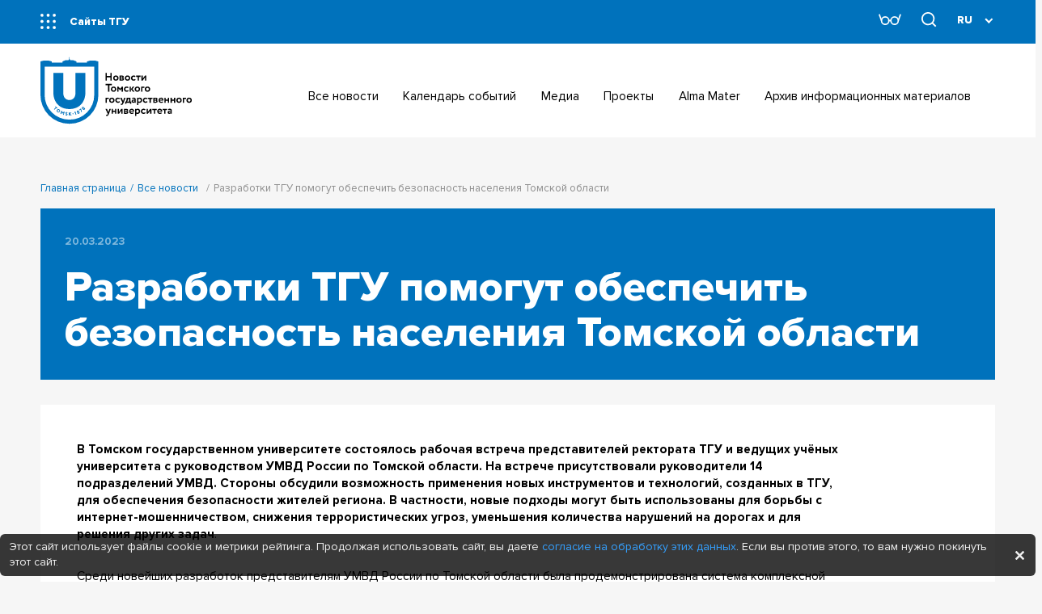

--- FILE ---
content_type: text/html; charset=UTF-8
request_url: https://news.tsu.ru/news/razrabotki-tgu-pomogut-obespechit-bezopasnost-naseleniya-tomskoy-oblasti/
body_size: 19257
content:
<!DOCTYPE html>
<html lang="ru" class="transition-disabled">

<head prefix="og: http://ogp.me/ns# fb: http://ogp.me/ns/fb#">
    <meta charset="UTF-8">

    <title>Разработки ТГУ помогут обеспечить безопасность населения Томской области</title>

        
    <meta name="viewport" content="width=device-width, initial-scale=1.0, maximum-scale=1.0, user-scalable=no">

    <!--[if IE]>
    <meta http-equiv="X-UA-Compatible" content="IE=edge">
    <![endif]-->

    <meta property="og:title" content="Разработки ТГУ помогут обеспечить безопасность населения Томской области">
    <meta property="og:description" content="Национальный исследовательский Томский государственный университет — старейший университет Сибири, входит в ТОП-100 лучших вузов мира.">
    <meta property="og:type" content="website">
    <meta property="og:image" content="/local/assets/i/tsu_share.jpg">

    <link rel="shortcut icon" href="/local/assets/i/favicon.png">

    <meta http-equiv="Content-Type" content="text/html; charset=UTF-8" />
<script data-skip-moving="true">(function(w, d, n) {var cl = "bx-core";var ht = d.documentElement;var htc = ht ? ht.className : undefined;if (htc === undefined || htc.indexOf(cl) !== -1){return;}var ua = n.userAgent;if (/(iPad;)|(iPhone;)/i.test(ua)){cl += " bx-ios";}else if (/Windows/i.test(ua)){cl += ' bx-win';}else if (/Macintosh/i.test(ua)){cl += " bx-mac";}else if (/Linux/i.test(ua) && !/Android/i.test(ua)){cl += " bx-linux";}else if (/Android/i.test(ua)){cl += " bx-android";}cl += (/(ipad|iphone|android|mobile|touch)/i.test(ua) ? " bx-touch" : " bx-no-touch");cl += w.devicePixelRatio && w.devicePixelRatio >= 2? " bx-retina": " bx-no-retina";if (/AppleWebKit/.test(ua)){cl += " bx-chrome";}else if (/Opera/.test(ua)){cl += " bx-opera";}else if (/Firefox/.test(ua)){cl += " bx-firefox";}ht.className = htc ? htc + " " + cl : cl;})(window, document, navigator);</script>


<link href="/bitrix/css/dbogdanoff.cookie/style.css?17491917031064" type="text/css"  rel="stylesheet" />
<link href="/local/assets/css/vendor.css?167462833833075" type="text/css"  data-template-style="true"  rel="stylesheet" />
<link href="/local/assets/css/app.css?1689319480217174" type="text/css"  data-template-style="true"  rel="stylesheet" />
<link href="/local/templates/tsu_news/styles.css?166422060653" type="text/css"  data-template-style="true"  rel="stylesheet" />







        <!-- Top.Mail.Ru counter -->
                <noscript>
            <div><img src="https://top-fwz1.mail.ru/counter?id=3603234;js=na"
                      style="position:absolute;left:-9999px;"
                      alt="Top.Mail.Ru"/></div>
        </noscript>
        <!-- /Top.Mail.Ru counter -->

        
        



</head>

<body>
    
    <header class="header" id="js-header">
        <div class="header__blue-wrap">
            <div class="header__container">
                <button type="button" class="header__show-nav">
                    <svg class="dots">
                        <use xlink:href="/local/assets/i/sprite.svg#dots"></use>
                    </svg>
                    Сайты ТГУ
                </button>
                <div class="header__controls">
                    <button type="button" class="btn _special-version">
                        <svg class="special-version">
                            <use xlink:href="/local/assets/i/sprite.svg#special-version"></use>
                        </svg>
                    </button>
                    <button type="button" class="btn _search header-search">
                        <svg class="searchIcon">
                            <use xlink:href="/local/assets/i/sprite.svg#searchIcon"></use>
                        </svg>
                    </button>
                    
<div class="select-wrapper">
    <select class="js-select-language">
        
            <option value="" selected>RU</option>

        
            <option value="https://en-news.tsu.ru">EN</option>

        
            <option value="https://cn-news.tsu.ru">CN</option>

            </select>
</div>                </div>
                <button type="button" class="btn header__arrow-down"></button>
            </div>
        </div>
        <div class="header__container _padding-x">
            <a href="/" class="header__logo _desktop">
                <svg class="_icon-header-news-logo">
                    <use xlink:href="/local/assets/i/sprite.svg#header-news-logo"></use>
                </svg>

            </a>
            <a href="/" class="header__logo _tablet">
                <svg class="_icon-header-news-logo">
                    <use xlink:href="/local/assets/i/sprite.svg#header-news-logo"></use>
                </svg>

            </a>
            <nav>
                

    <ul class="header__menu">

        
            <li class="header__menu-item _padding-bottom  _no-arrow">
                <a href="/news/" class="link-title">
                    <h4>Все новости</h4>
                </a>
            </li>

        
            <li class="header__menu-item _padding-bottom  _no-arrow">
                <a href="/calendar-of-events/" class="link-title">
                    <h4>Календарь событий</h4>
                </a>
            </li>

        
            <li class="header__menu-item _padding-bottom  _no-arrow">
                <a href="/media/" class="link-title">
                    <h4>Медиа</h4>
                </a>
            </li>

        
            <li class="header__menu-item _padding-bottom  _no-arrow">
                <a href="/projects/" class="link-title">
                    <h4>Проекты</h4>
                </a>
            </li>

        
            <li class="header__menu-item _padding-bottom  _no-arrow">
                <a href="/alma-mater/" class="link-title">
                    <h4>Alma Mater</h4>
                </a>
            </li>

        
            <li class="header__menu-item _padding-bottom  _no-arrow">
                <a href="/archive-information-materials/" class="link-title">
                    <h4>Архив информационных материалов</h4>
                </a>
            </li>

        
        <div class="header__menu-inner"></div>
    </ul>

                <div class="header__contact">
                    <div class="header__contact-links">
                        <div class="item">
                            <span>Электронная почта</span>
                            <a href="#" target="_blank">office@ido.tsu.ru</a>
                        </div>
                        <div class="item">
                            <span>Телефон</span>
                            <a href="#" target="_blank">(3822) 78-56-53</a>
                        </div>
                    </div>
                    <ul class="social">


                        <li class="social__link">
                            <a href="/" title='Facebook' class="">
                                <svg class="fb">
                                    <use xlink:href="/local/assets/i/sprite.svg#fb"></use>
                                </svg>
                            </a>
                        </li>

                        <li class="social__link">
                            <a href="/" title='VK' class="">
                                <svg class="vk">
                                    <use xlink:href="/local/assets/i/sprite.svg#vk"></use>
                                </svg>
                            </a>
                        </li>

                    </ul>
                </div>
            </nav>
            <button type="button" class="header-burger js-menu-burger">
                <i></i>
                <i></i>
                <i></i>
            </button>
        </div>
    </header>

    
    <main id="js-main" class="main _news js-fetch-news">

        
            <ul class="breadcrumbs" itemscope="" itemtype="http://schema.org/BreadcrumbList"><li itemtype="http://schema.org/ListItem"><a href="/" itemprop="url">Главная страница</a><meta itemprop="position" content="0" /></li><li itemtype="http://schema.org/ListItem"><a href="/news/" itemprop="url">Все новости</a><meta itemprop="position" content="1" /></li><li itemtype="http://schema.org/ListItem" class="_active">Разработки ТГУ помогут обеспечить безопасность населения Томской области<meta itemprop="position" content="2" /></li></ul>
            
            <div id="js-main-content" class="main__content">

                
    <div class="page-sidebar">
            </div>

    
        


<article class="page-head _news-portal">

    
    
        <input type="hidden" name="news_id" value="89765">
        <input type="hidden" name="news_path" value="/news/">

    
    
    <section class="page-head__content">
        <time class="page-head__date">20.03.2023</time>
        <h1>Разработки ТГУ помогут обеспечить безопасность населения Томской области</h1>
    </section>

</article>

<div class="container">
    <div class="container__content news-content">
        <div class="text-content">
            <p>
 <b>В Томском государственном университете состоялось рабочая встреча представителей ректората ТГУ и ведущих учёных университета с руководством УМВД России по Томской области. На встрече присутствовали руководители 14 подразделений УМВД. Стороны обсудили возможность применения новых инструментов и технологий, созданных в ТГУ, для обеспечения безопасности жителей региона. В частности, новые подходы могут быть использованы для борьбы с интернет-мошенничеством, снижения террористических угроз, уменьшения количества нарушений на дорогах и для решения других задач</b>.&nbsp;
</p>
<p>
	 Среди новейших разработок представителям УМВД России по Томской области была продемонстрирована система комплексной безопасности, реагирующая на ЧС в автоматическом режиме. С ней интегрированы разные подсистемы – от «умной» навигации до видеонаблюдения и «тревожных кнопок».&nbsp;
</p>
<p class="_border-left">
	 – Это первый в России подобный продукт для образовательных учреждений, он создан ТГУ совместно с АО «ГЛОНАСС», – отметил в ходе презентации первый проректор ТГУ<b> Виктор Дёмин</b>. – Данная разработка тестируется на базе нашего университета в рамках проекта «Умный кампус». Она уже хорошо показала себя и вызвала большой интерес со стороны специалистов службы МЧС, которые видели её в действии.&nbsp;
</p>
<p>
</p>
<div class="media _lg">
	<div class="media__content">
 <img alt="577A0450.jpg" src="/upload/medialibrary/30f/274wviseuzax38exur3rwka23ye079ni/577A0450.jpg" title="Первый проректор ТГУ Виктор Дёмин" class="media__image">
	</div>
	<div class="media__description">
 <b class="media__title">Первый проректор ТГУ Виктор Дёмин</b>
	</div>
</div>
<p>
</p>
<p>
	 Среди инструментов, которые могут быть использованы МВД, – программы по сбору и анализу больших данных из открытых источников, в частности, соцсетей. С их помощью можно выявлять сообщества, негативно влияющие на общество, например, группы, провоцирующие детей и молодежь на противоправные действия и девиантное поведение.&nbsp;
</p>
<p>
	 Другим направлением взаимодействия ТГУ и УМВД России по Томской области может стать выполнение учёными университета экспертиз разной направленности, в частности, химической, лингвистической, палинологической и других.&nbsp;
</p>
<p>
	 В качестве одного из возможных инструментов для защиты горожан рассматриваются системы «умного» видеонаблюдения. Они предназначены для мониторинга несчастных случаев (например, травм, связанных с поскальзыванием в зимнее время), правил поведения людей в общественных местах (предупреждения случаев вандализма), охраны парков, дорог, зданий. Университет использует такие системы для мониторинга состояния инфраструктуры учебных корпусов и общежитий.&nbsp;
</p>
<p class="_border-left">
	 – Наша задача – обеспечить безопасность жителей региона. Новые подходы, создаваемые учёными, мы могли бы внедрить в систему правопорядка, – говорит и.о. заместителя начальника УМВД России по Томской области – начальника полиции, полковник полиции <b>Дмитрий Амелин</b>. – В условиях появления новых рисков, связанных с использованием современных технологий, к примеру, интернет-мошенничества, использования IP-телефонии, разработки учёных ТГУ помогли бы нам эффективнее выполнять нашу работу по защите безопасности жителей Томской области.&nbsp;
</p>
<p>
</p>
<div class="media _lg">
	<div class="media__content">
 <img alt="577A0478.jpg" src="/upload/medialibrary/170/85wssdhwj4o4n31n44y1x2dn3fzeq520/577A0478.jpg" title="В центре: и.о. заместителя начальника УМВД России по Томской области – начальника полиции, полковник полиции Дмитрий Амелин" class="media__image">
	</div>
	<div class="media__description">
 <b class="media__title">В центре: и.о. заместителя начальника УМВД России по Томской области – начальника полиции, полковник полиции Дмитрий Амелин</b>
	</div>
</div>
<p>
</p>
<p class="_border-left">
	 – Такие встречи, которые проходят в диалоговом режиме, наиболее эффективны, – отмечает <b>Виктор Дёмин</b>. – Мы лучше узнали приоритетные задачи партнёров из УМВД, они получили более широкое представление о наших возможностях, заделах и компетенциях. А самое главное – уже в конце встречи образовались горизонтальные связи, рабочие группы, подходы к дорожным картам. Это позволяет надеяться на хорошие результаты дальнейшей совместной работы.
</p>
                <v-image-slider figcaption='{"author":"","text":"","size":"_lg"}' gallery='[{"src":"\/upload\/iblock\/dfb\/iife3q2ynzdcdaqfdpqca9wy19kxv48n\/577A0399.jpg"},{"src":"\/upload\/iblock\/fc5\/1naktu5155avedsuu3whpkjj9a8jgue6\/577A0403.jpg"},{"src":"\/upload\/iblock\/06c\/e7fq2dk7c3zbz7piig8rlm733yv6jrh1\/577A0428.jpg"},{"src":"\/upload\/iblock\/a9b\/x907q8vdwmqwaqub8qv7foihijh0i61k\/577A0460.jpg"},{"src":"\/upload\/iblock\/145\/v443592yt80e3pwlrvfcgo2v3zoad9nc\/577A0470.jpg"}]'></v-image-slider>

            
                <div class="row-items">
                                            <a href="/news/index.php?tag=безопасность">безопасность</a>
                                            <a href="/news/index.php?tag=наука">наука</a>
                                            <a href="/news/index.php?tag=технологии">технологии</a>
                                            <a href="/news/index.php?tag=партнеры">партнеры</a>
                                            <a href="/news/index.php?tag=УМВД">УМВД</a>
                                            <a href="/news/index.php?tag=Приоритет-безопасность">Приоритет-безопасность</a>
                                    </div>

            
            <ul class="social main-social">

                <li class="social__link">
                    <a href="https://vk.com/share.php?url=https://news.tsu.ru/news/razrabotki-tgu-pomogut-obespechit-bezopasnost-naseleniya-tomskoy-oblasti/" title="Поделиться во ВКонтакте" target="_blank" id="vk-news-share">
                        <svg class="vk">
                            <use xlink:href="/local/assets/i/sprite.svg#vk"></use>
                        </svg>
                    </a>
                </li>

                <li class="social__link">
                    <a href="https://t.me/share/url?url=https://news.tsu.ru/news/razrabotki-tgu-pomogut-obespechit-bezopasnost-naseleniya-tomskoy-oblasti/&text=Разработки ТГУ помогут обеспечить безопасность населения Томской области" title="Поделиться в Telegram" target="_blank">
                        <svg class="tg">
                            <use xlink:href="/local/assets/i/sprite.svg#tg"></use>
                        </svg>
                    </a>
                </li>

            </ul>

        </div>
    </div>
</div>



    </div>

</main>
<footer class="footer news" id="js-footer">
    <div class="footer__general">
        <a class="footer__logo" href="https://news.tsu.ru">
            <svg class="_icon-logo-news-footer">
                <use xlink:href="/local/assets/i/sprite.svg#logo-news-footer"></use>
            </svg>

        </a>
        <nav>
            

    <ul class="footer__menu">

        
            <li>
                <a href="/news/">Все новости</a>
            </li>

        
            <li>
                <a href="/calendar-of-events/">Календарь событий</a>
            </li>

        
            <li>
                <a href="/media/">Медиа</a>
            </li>

        
            <li>
                <a href="/projects/">Проекты</a>
            </li>

        
            <li>
                <a href="/alma-mater/">Alma Mater</a>
            </li>

        
            <li>
                <a href="/archive-information-materials/">Архив информационных материалов</a>
            </li>

        
        <li>
            <a href="https://tsu.ru" target="_blank">
                <svg class="external-blue">
                    <use xlink:href="/local/assets/i/sprite.svg#external-blue"></use>
                </svg>
                Основной сайт ТГУ
            </a>
        </li>
    </ul>

        </nav>
        <div class="footer__news-links">

                
    <ul class="social footer__social">

        
            <li class="social__link" id="bx_3218110189_62660">
                <a href="https://vk.com/tomskuniversity" title="VK" target="_blank">
                    <svg width="16" height="16" viewBox="0 0 16 16" fill="none" xmlns="http://www.w3.org/2000/svg">
<path fill-rule="evenodd" clip-rule="evenodd" d="M1.55442 1.55442C0.5 2.60884 0.5 4.30589 0.5 7.7V8.3C0.5 11.6941 0.5 13.3912 1.55442 14.4456C2.60884 15.5 4.30589 15.5 7.7 15.5H8.3C11.6941 15.5 13.3912 15.5 14.4456 14.4456C15.5 13.3912 15.5 11.6941 15.5 8.3V7.7C15.5 4.30589 15.5 2.60884 14.4456 1.55442C13.3912 0.5 11.6941 0.5 8.3 0.5H7.7C4.30589 0.5 2.60884 0.5 1.55442 1.55442ZM3.03128 5.06254C3.11252 8.96254 5.06251 11.3063 8.48126 11.3063H8.67505V9.07502C9.9313 9.20002 10.8812 10.1188 11.2625 11.3063H13.0375C12.55 9.53128 11.2687 8.55002 10.4687 8.17502C11.2687 7.71253 12.3937 6.58753 12.6625 5.06254H11.0499C10.6999 6.30004 9.66254 7.42502 8.67505 7.53127V5.06254H7.06249V9.38752C6.0625 9.13753 4.80002 7.92503 4.74377 5.06254H3.03128Z" fill="#0072BC"/>
</svg>
                </a>
            </li>

        
            <li class="social__link" id="bx_3218110189_62661">
                <a href="https://t.me/tomskuniversity" title="Telegram" target="_blank">
                    <svg width="14" height="12" viewBox="0 0 14 12" fill="none" xmlns="http://www.w3.org/2000/svg">
<path d="M12.4156 0.823135L1.33437 5.09626C0.578123 5.40001 0.582498 5.82188 1.19562 6.01001L4.04062 6.89751L10.6231 2.74438C10.9344 2.55501 11.2187 2.65688 10.985 2.86438L5.65187 7.67751H5.65062L5.65187 7.67813L5.45562 10.6106C5.74312 10.6106 5.87 10.4788 6.03125 10.3231L7.41312 8.97938L10.2875 11.1025C10.8175 11.3944 11.1981 11.2444 11.33 10.6119L13.2169 1.71938C13.41 0.94501 12.9212 0.594385 12.4156 0.823135V0.823135Z" fill="#0072BC"/>
</svg>
                </a>
            </li>

        
            <li class="social__link" id="bx_3218110189_62659">
                <a href="https://rutube.ru/channel/23844872/" title="RuTube" target="_blank">
                    <svg width="18" height="16" viewBox="0 0 18 16" fill="none" xmlns="http://www.w3.org/2000/svg">
<path d="M15.661 3.78263C16.4984 3.78263 17.1773 3.10376 17.1773 2.26632C17.1773 1.42888 16.4984 0.75 15.661 0.75C14.8235 0.75 14.1447 1.42888 14.1447 2.26632C14.1447 3.10376 14.8235 3.78263 15.661 3.78263Z" fill="#0072BC"/>
<path d="M11.1566 3.61523H0.5V15.4619H3.4661V11.6077H9.14964L11.7428 15.4619H15.0641L12.2045 11.5899C13.0926 11.4479 13.732 11.1104 14.1228 10.5776C14.5135 10.0447 14.7089 9.19219 14.7089 8.05552V7.16742C14.7089 6.49252 14.6378 5.95969 14.5135 5.55117C14.3891 5.1427 14.176 4.78744 13.8741 4.46775C13.5544 4.16583 13.1992 3.95269 12.7729 3.81061C12.3466 3.68625 11.8138 3.61523 11.1566 3.61523ZM10.6771 8.99681H3.4661V6.22612H10.6771C11.0856 6.22612 11.3698 6.29714 11.5119 6.4215C11.6539 6.54581 11.7428 6.77672 11.7428 7.11417V8.10877C11.7428 8.46398 11.6539 8.69489 11.5119 8.8192C11.3698 8.94356 11.0856 8.99681 10.6771 8.99681Z" fill="#0072BC"/>
</svg>
                </a>
            </li>

        
            <li class="social__link" id="bx_3218110189_62662">
                <a href="https://www.youtube.com/c/tomskuniversity" title="YouTube" target="_blank">
                    <svg width="14" height="10" viewBox="0 0 14 10" fill="none" xmlns="http://www.w3.org/2000/svg">
<path d="M12.9956 2.00188C12.9245 1.73776 12.7853 1.49688 12.5921 1.30323C12.3989 1.10959 12.1584 0.969917 11.8944 0.89813C10.9156 0.62938 7.00002 0.625005 7.00002 0.625005C7.00002 0.625005 3.08502 0.62063 2.10565 0.877505C1.84185 0.952596 1.60179 1.09424 1.4085 1.28884C1.21522 1.48344 1.0752 1.72446 1.0019 1.98875C0.743773 2.9675 0.741273 4.9975 0.741273 4.9975C0.741273 4.9975 0.738773 7.0375 0.995023 8.00625C1.13877 8.54188 1.56065 8.96501 2.0969 9.10938C3.08565 9.37813 6.99065 9.3825 6.99065 9.3825C6.99065 9.3825 10.9063 9.38688 11.885 9.13063C12.1491 9.05897 12.3899 8.91962 12.5836 8.72637C12.7772 8.53312 12.9171 8.29265 12.9894 8.02876C13.2481 7.05063 13.25 5.02126 13.25 5.02126C13.25 5.02126 13.2625 2.98063 12.9956 2.00188V2.00188ZM5.74752 6.87813L5.75065 3.12813L9.00502 5.00625L5.74752 6.87813V6.87813Z" fill="#0072BC"/>
</svg>
                </a>
            </li>

        
            <li class="social__link" id="bx_3218110189_62664">
                <a href="https://ok.ru/group/68581124407359" title="Одноклассники" target="_blank">
                    <svg width="8" height="14" viewBox="0 0 8 14" fill="none" xmlns="http://www.w3.org/2000/svg">
<path d="M3.99125 7.21313C2.22563 7.21313 0.758125 5.74688 0.758125 4.01188C0.758125 2.21688 2.22563 0.75 3.99188 0.75C5.81813 0.75 7.225 2.21625 7.225 4.01188C7.22186 4.86378 6.88059 5.67958 6.27621 6.27998C5.67183 6.88038 4.85378 7.21624 4.00188 7.21375L3.99125 7.21313ZM3.99125 2.63563C3.24375 2.63563 2.675 3.26375 2.675 4.0125C2.675 4.76 3.24375 5.32875 3.99188 5.32875C4.77 5.32875 5.30875 4.76 5.30875 4.0125C5.30938 3.26313 4.77 2.63563 3.99125 2.63563ZM5.27875 9.87688L7.10563 11.6425C7.465 12.0306 7.465 12.5994 7.10563 12.9588C6.71688 13.3469 6.1175 13.3469 5.81813 12.9588L3.99188 11.1631L2.22563 12.9588C2.04625 13.1381 1.80625 13.2275 1.53625 13.2275C1.32688 13.2275 1.0875 13.1375 0.8775 12.9588C0.518125 12.5994 0.518125 12.0306 0.8775 11.6419L2.73375 9.87625C2.0634 9.67774 1.42033 9.39663 0.819375 9.03938C0.37 8.8 0.280625 8.20188 0.52 7.7525C0.819375 7.30375 1.35813 7.18438 1.8375 7.48375C2.48662 7.87989 3.23236 8.08946 3.99281 8.08946C4.75326 8.08946 5.499 7.87989 6.14813 7.48375C6.6275 7.18438 7.19563 7.30375 7.465 7.7525C7.735 8.20188 7.61438 8.79938 7.195 9.03938C6.62688 9.39875 5.96813 9.66813 5.27938 9.8775L5.27875 9.87688Z" fill="#0072BC"/>
</svg>
                </a>
            </li>

        
            <li class="social__link" id="bx_3218110189_62665">
                <a href="https://zen.yandex.ru/tomskuniversity" title="Zen" target="_blank">
                    <svg width="16" height="16" viewBox="0 0 16 16" fill="none" xmlns="http://www.w3.org/2000/svg">
<path d="M0.501465 7.84843C3.58608 7.81293 5.31252 7.61102 6.46166 6.46189C7.61079 5.31276 7.81267 3.58631 7.84817 0.501709C3.82656 0.581543 0.581299 3.82682 0.501465 7.84843Z" fill="#0072BC"/>
<path d="M8.29605 0.505859C8.33165 3.58781 8.53391 5.31321 9.68251 6.46181C10.8136 7.59291 12.504 7.80629 15.4984 7.84652C15.4186 3.87396 12.2501 0.659356 8.29605 0.505859Z" fill="#0072BC"/>
<path d="M15.4942 8.29797C12.5024 8.33837 10.8131 8.55206 9.68252 9.68261C8.55194 10.8132 8.33825 12.5026 8.29788 15.4943C12.2031 15.3418 15.3417 12.2032 15.4942 8.29797Z" fill="#0072BC"/>
<path d="M7.84641 15.4985C7.80615 12.5041 7.5928 10.8137 6.4617 9.68257C5.3131 8.53397 3.5877 8.33174 0.505737 8.29614C0.659234 12.2502 3.87385 15.4187 7.84641 15.4985Z" fill="#0072BC"/>
</svg>
                </a>
            </li>

        
            <li class="social__link" id="bx_3218110189_100143">
                <a href="https://max.ru/id7018012970_biz" title=" Max" target="_blank">
                    <svg  version="1.1" id="Layer_1" xmlns="&ns_svg;" xmlns:xlink="&ns_xlink;" width="20" height="20" viewBox="0 0 20 20"
	 overflow="visible" enable-background="new 0 0 20 20" xml:space="preserve">
<path d="M15.5,1.121c2.076,1.608,3.541,3.889,3.951,6.515c0.266,2.991-0.293,5.502-2.055,7.945
	c-0.104,0-0.209,0-0.316,0c-0.06,0.138-0.06,0.138-0.121,0.281c-0.615,1.125-1.787,1.763-2.891,2.321
	c-0.156,0.08-0.156,0.08-0.316,0.16c-1.355,0.656-2.59,0.791-4.08,0.793c-0.161,0.004-0.322,0.007-0.49,0.012
	c-1.234,0.005-2.348-0.192-3.344-0.973c-0.097-0.07-0.194-0.14-0.294-0.211c-0.416,0.092-0.716,0.264-1.061,0.512
	c-0.878,0.617-1.661,0.783-2.732,0.76c-0.474-0.159-0.474-0.159-0.79-0.637c-0.054-0.365-0.095-0.733-0.128-1.102
	c-0.111-1.046-0.318-2.043-0.583-3.06C-0.628,11.035-1.004,7.531,0.75,4.325c1.453-2.358,3.575-4.108,6.272-4.816
	C10.048-1.137,12.964-0.646,15.5,1.121z M6.176,5.412c0,0.105,0,0.209,0,0.318c-0.104,0-0.208,0-0.316,0
	c-1.157,1.406-1.525,3.305-1.468,5.095c0.152,1.875,0.152,1.875,0.994,3.486c0.695-0.08,1.061-0.332,1.58-0.795
	c0.083,0.045,0.165,0.087,0.249,0.133c0.166,0.086,0.166,0.086,0.335,0.176c0.161,0.086,0.161,0.086,0.327,0.173
	c1.101,0.479,2.476,0.409,3.597,0.013c0.471-0.235,0.902-0.52,1.34-0.813c0-0.104,0-0.209,0-0.317
	c0.157-0.053,0.313-0.104,0.474-0.159c0-0.104,0-0.209,0-0.317c0.105,0,0.209,0,0.316,0c0.938-1.481,1.188-2.738,0.948-4.449
	c-0.194-0.586-0.442-1.081-0.79-1.589c-0.08-0.119-0.161-0.238-0.243-0.36c-0.076-0.091-0.151-0.181-0.231-0.275
	c-0.104,0-0.208,0-0.315,0c0-0.105,0-0.21,0-0.318C10.971,3.837,8.148,3.657,6.176,5.412z" fill="#0072bc"/>
</svg>                </a>
            </li>

        
    </ul>


            <div class="footer__contacts">
                <div class="footer__phones">
                    <a href="tel:+73822529604">(3822) 529-604</a>
                </div>
                <a href="https://paraweb.me" target="_blank">
    <svg class="copyright-news">
        <use xlink:href="/local/assets/i/sprite.svg#copyright-news"></use>
    </svg>
</a>            </div>
        </div>
    </div>
</footer>

<div class="modals news" hidden>

    <section class="search popup news">
        <div class="search__container">
            <div class="search__header">
                <h2>Поиск</h2>
                <div class="search__close">
                    <svg class="_icon-x">
                        <use xlink:href="/local/assets/i/sprite.svg#x"></use>
                    </svg>

                    <span>ЗАКРЫТЬ</span>
                </div>
            </div>
            <div class="search__content">
    <form class="search__form | js-search-header" action="/search/index.php" autocomplete="off" id="searchForm">
        <input type="text" name="q" placeholder="Введите поисковый запрос" required>
        <button type="submit" class="search__submit btn">ИСКАТЬ</button>
    </form>
</div>        </div>
    </section>


    <section class="faculties popup">
        <div class="faculties__container">
            
<div class="faculties__header news">
    <div class="faculties__links">

        <a href="https://tsu.ru" class="more" target="_blank">
            <span>Основной сайт ТГУ</span>
            <svg class="_icon-link">
                <use xlink:href="/local/assets/i/sprite.svg#link"></use>
            </svg>

        </a>

        
            <input type="radio" name="faculties" id="fakultety-nii-sae" value="fakultety-nii-sae" class="faculties__input | js-faculties" checked>
            <label for="fakultety-nii-sae">Факультеты, НИИ, САЕ</label>

        
            <input type="radio" name="faculties" id="podrazdeleniya" value="podrazdeleniya" class="faculties__input | js-faculties">
            <label for="podrazdeleniya">Подразделения</label>

        
            <input type="radio" name="faculties" id="resursy-universiteta" value="resursy-universiteta" class="faculties__input | js-faculties">
            <label for="resursy-universiteta">Ресурсы университета</label>

        
    </div>
    <div class="faculties__close">
        <svg class="_icon-x">
            <use xlink:href="/local/assets/i/sprite.svg#x"></use>
        </svg>

        <span>ЗАКРЫТЬ</span>
    </div>
</div>
<div class="faculties__content">

    
        <ul class="faculties__list" id="fakultety-nii-sae">

                            <li><a href="http://bio.tsu.ru/">Биологический институт</a></li>
                            <li><a href="https://ggf.tsu.ru/">Геолого-географический факультет</a></li>
                            <li><a href="http://history.tsu.ru/">Факультет исторических и политических наук</a></li>
                            <li><a href="http://math.tsu.ru">Механико-математический факультет</a></li>
                            <li><a href="http://ff.tsu.ru/">Физический факультет</a></li>
                            <li><a href="http://ui.tsu.ru/">Юридический институт</a></li>
                            <li><a href="http://rff.tsu.ru/">Радиофизический факультет</a></li>
                            <li><a href="https://chem.tsu.ru/">Химический факультет</a></li>
                            <li><a href="https://iem.tsu.ru/">Институт экономики и менеджмента</a></li>
                            <li><a href="https://ftf.tsu.ru/">Физико-технический факультет</a></li>
                            <li><a href="https://csi.tsu.ru">Институт прикладной математики и компьютерных наук</a></li>
                            <li><a href="https://hits.tsu.ru/">Высшая IT-школа</a></li>
                            <li><a href="https://hsj.tsu.ru/ ">Факультет журналистики</a></li>
                            <li><a href="http://fsf.tsu.ru/">Философский факультет</a></li>
                            <li><a href="http://philology.tsu.ru/">Филологический факультет</a></li>
                            <li><a href="http://iik.tsu.ru/">Институт искусств и культуры</a></li>
                            <li><a href="http://flf.tsu.ru/">Факультет иностранных языков</a></li>
                            <li><a href="http://www.psy.tsu.ru/">Факультет психологии</a></li>
                            <li><a href="http://vuc.tsu.ru/">Военный учебный центр</a></li>
                            <li><a href="http://sport.tsu.ru/">Факультет физической культуры</a></li>
                            <li><a href="http://www.fit.tsu.ru/">Факультет инновационных технологий</a></li>
                            <li><a href="https://www.io.tsu.ru/">Институт образования</a></li>
                            <li><a href="http://www.n-l-i.ru/">Новосибирский юридический институт (филиал ТГУ)</a></li>
                            <li><a href="https://spti.tsu.ru/">Сибирский физико-технический институт</a></li>
                            <li><a href="http://niipmm.tsu.ru/">НИИ прикладной математики и механики</a></li>
                            <li><a href="http://tsu.ru/science/nii/niibb.php">НИИ биологии и биофизики</a></li>
                            <li><a href="https://www.lib.tsu.ru/ru">Научная библиотека</a></li>
                            <li><a href="http://www.sibbs.tsu.ru/">Сибирский ботанический сад</a></li>
                            <li><a href="http://ib.tsu.ru/ru/">Институт биомедицины</a></li>
                            <li><a href="http://smti.tsu.ru/">Институт «Умные материалы и технологии» </a></li>
                            <li><a href="https://ihde.tsu.ru/ru/">Институт человека цифровой эпохи</a></li>
                            <li><a href="http://tssw.ru/">TSSW: Сибирский институт будущего</a></li>
                            <li><a href="https://secnet.site">SecNet: Сибирская сеть по изучению изменений окружающей среды</a></li>
                            <li><a href="https://agrobiotek.tsu.ru">Передовая инженерная школа «Агробиотек»</a></li>
            
        </ul>

    
        <ul class="faculties__list" id="podrazdeleniya" hidden>

                            <li><a href="https://aspirantura.tsu.ru/">Аспирантура ТГУ</a></li>
                            <li><a href="https://inter.tsu.ru/ru">Управление Международных Связей</a></li>
                            <li><a href="https://accred.tsu.ru/">Центр профессионально-общественной и международной аккредитации образовательных программ</a></li>
                            <li><a href="https://ido.tsu.ru/">Институт дистанционного образования</a></li>
                            <li><a href="https://cjiap.tsu.ru/">Центр совместных образовательных программ</a></li>
                            <li><a href="https://opt.tsu.ru/">Отдел практик и трудоустройства НИ ТГУ</a></li>
                            <li><a href="https://student.tsu.ru/">Управление социальной и молодежной политики</a></li>
                            <li><a href="https://it.tsu.ru">Управление ИТ- инфраструктуры</a></li>
                            <li><a href="https://bxcenter.tsu.ru/">Центр компетенций по корпоративным информационным системам</a></li>
                            <li><a href="https://cc.tsu.ru/">Центр культуры ТГУ</a></li>
                            <li><a href="https://qtcenter.tsu.ru/">Центр квантовых технологий</a></li>
                            <li><a href="https://lmiml.tsu.ru/ru/">Лаборатория лазерного молекулярного имиджинга и машинного обучения</a></li>
                            <li><a href="http://quality-of-life.tsu.ru/">Лаборатория сравнительных исследований качества жизни</a></li>
                            <li><a href="https://cur.tsu.ru/">Центр устойчивого развития</a></li>
                            <li><a href="https://creative.tsu.ru">Центр креативного образования  ТГУ</a></li>
            
        </ul>

    
        <ul class="faculties__list" id="resursy-universiteta" hidden>

                            <li><a href="https://news.tsu.ru/">Новостной сайт ТГУ</a></li>
                            <li><a href="https://priority2030.tsu.ru/">Приоритет-2030</a></li>
                            <li><a href="http://wiki.tsu.ru/wiki/index.php/%D0%97%D0%B0%D0%B3%D0%BB%D0%B0%D0%B2%D0%BD%D0%B0%D1%8F_%D1%81%D1%82%D1%80%D0%B0%D0%BD%D0%B8%D1%86%D0%B0">Электронная энциклопедия</a></li>
                            <li><a href="http://publish.tsu.ru/">Издательство ТГУ</a></li>
                            <li><a href="https://moodle.tsu.ru/">Электронный университет</a></li>
                            <li><a href="https://dpo.tsu.ru/">Дополнительное профессиональное образование</a></li>
                            <li><a href="https://mooc.tsu.ru/ru/">MOOK: Открытые онлайн-курсы</a></li>
                            <li><a href="http://ckp.tsu.ru/">Томский региональный центр коллективного пользования научным оборудованием</a></li>
                            <li><a href="http://tsubiz.tilda.ws/">Бизнес-инкубатор</a></li>
                            <li><a href="http://aeroprobe.ru/">АЭРОЩУП: Технология оценки, картирования и очистки донных отложений от нефти и пластикового мусора</a></li>
                            <li><a href="http://open.tsu.ru/">Открытый университет</a></li>
                            <li><a href="https://museum.tsu.ru/">Экскурсионно-просветительский центр ТГУ</a></li>
                            <li><a href="http://test.tsu.ru/ru/">Центр тестирования иностранных граждан ТГУ</a></li>
                            <li><a href="https://www.lib.tsu.ru/ru/angliyskiy-dlya-vseh">Английский для всех</a></li>
                            <li><a href="https://fond.tsu.ru/">Эндаумент-фонд</a></li>
                            <li><a href="https://ipay.tsu.ru/">Платежи онлайн</a></li>
            
        </ul>

    
</div>
        </div>
    </section>



    <div class="header-top popup">
        <div class="header-top__container">
            <div class="header-top__content">
                <ul>

                    <li><a class="" href="/search/">Поиск</a></li>

                    <li><a href="https://en-news.tsu.ru" target="_blank">English version</a></li>

                    <li><a href="https://cn-news.tsu.ru" target="_blank">中文</a></li>

                </ul>
            </div>
        </div>
    </div>

    <div class="ask popup">
        <div class="ask__container">
            <form class="form" id="feedback">
                <div class="form__content | js-form-content">
                    <div class="ask__header">
                        <h1>Спрашивайте! Высказывайте свое мнение!</h1>
                        <div class="ask__close">
                            <svg class="_icon-x">
                                <use xlink:href="/local/assets/i/sprite.svg#x"></use>
                            </svg>

                            <span>ЗАКРЫТЬ</span>
                        </div>
                    </div>
                    <div class="ask__content">
                        <div class="form__row">
                            <div class="form__input-group">
                                <input required class="form__input | js-data" type="text" name="name" id="name" placeholder="Представьтесь">
                                <span class="form__error" id="name-error">Представьтесь, пожалуйста</span>
                            </div>
                            <div class="form__input-group">
                                <input class="form__input | js-data" type="email" name="email" id="email" placeholder="Ваш e-mail">
                                <span class="form__error" id="email-error">Введите ваш e-mail, пожалуйста</span>
                            </div>
                        </div>
                        <div class="form__textarea-group">
                            <textarea class="form__textarea | js-data" id="textarea" name="comment" placeholder="Ваше сообщение"></textarea>
                            <span class="form__error" id="textarea-error">Введите ваше сообщение, пожалуйста</span>
                        </div>
                        <div class="form__row">
                            <img class="form__captcha" src="/local/assets/i/c/captcha.jpg" alt="">
                            <div class="form__input-group">
                                <input class="form__input | js-data" type="text" name="captcha" id="captcha" placeholder="Код с картинки">
                                <span class="form__error" id="captcha-error">Введите каптчу, пожалуйста</span>
                            </div>
                        </div>
                        <div class="form__checkbox-group">
                            <input class="form__checkbox | js-data" name="agreement" type="checkbox" id="checkbox">
                            <span class="form__error" id="checkbox-error">Примите условия соглашения, пожалуйста</span>
                            <label for="checkbox">
                                <p>Даю своё согласие на обработку персональных данных и соглашаюсь с <a href="https://ido.tsu.ru/upload/politika_pd.pdf" target="_blank">Политикой в отношении обработки персональных данных НИ ТГУ</a></p>
                            </label>
                        </div>
                        <button type="submit" disabled class="btn form__submit | js-form-submit">Отправить</button>
                    </div>
                </div>
                <div class="form__success | js-form-success">
                    <div class="form__row">
                        <h2>Спасибо!</h2>
                        <div class="form__success-close | js-success-close">
                            <svg class="_icon-x">
                                <use xlink:href="/local/assets/i/sprite.svg#x"></use>
                            </svg>

                        </div>
                    </div>
                    <div class="text">
                        <p>Наши сотрудники свяжутся с вами в ближайшее время по указанным вами контактам.</p>
                    </div>
                </div>
            </form>
        </div>
    </div>

    <div class="photo popup">
        <div class="photo__container">
            <button type="button" class="photo__close"></button>
            <img class="photo__photo" src="#" alt="#">
            <p class="photo__title"></p>
        </div>
    </div>

    <section class="announcement popup | js-popup-announcement">
        <div class="announcement__container popup__content">
            <div class="announcement__close | js-announcement__close">
                <svg class="_icon-x">
                    <use xlink:href="/local/assets/i/sprite.svg#x"></use>
                </svg>
            </div>
            <div class="announcement__content">
                <div class="announcement__header">
                    <h2>Прислать анонс</h2>
                    <p>Уважаемые коллеги!<br/>Если вы проводите в Томске какое-либо мероприятие (концерт, лекцию, мастер-класс и т.п.) и хотите, чтобы анонс о нём был опубликован на сайте ТГУ, сообщите, пожалуйста, следующую информацию:</p>
                </div>
                <div class="announcement__content">
                    
<form class="form" id="Form_106" autocomplete="off" novalidate>

    <input type="hidden" name="form_id" value="Form_106">

    
        <div class="form__input-group">

            
                <input required id="Field_NAME" class="form__input | js-data" type="text" name="NAME" placeholder="Название мероприятия*">

                            <span class="form__error" id="NAME-error">Введите «Название мероприятия», пожалуйста</span>
            
        </div>

    
        <div class="form__input-group">

            
                <input required id="Field_TEXT" class="form__input | js-data" type="text" name="TEXT" placeholder="Описание мероприятия*">

                            <span class="form__error" id="TEXT-error">Введите «Описание мероприятия», пожалуйста</span>
            
        </div>

    
        <div class="form__input-group">

            
                <input required id="Field_DATE" class="form__input | js-data js-date-mask" type="text" name="DATE" placeholder="Дата начала мероприятия*">

                            <span class="form__error" id="DATE-error">Введите «Дата начала мероприятия», пожалуйста</span>
            
        </div>

    
        <div class="form__input-group">

            
                <input id="Field_DATE_TO" class="form__input | js-data js-date-mask" type="text" name="DATE_TO" placeholder="Дата окончания мероприятия">

                            <span class="form__error" id="DATE_TO-error">Введите «Дата окончания мероприятия», пожалуйста</span>
            
        </div>

    
        <div class="form__input-group">

            
                <input required id="Field_TIME_FROM" class="form__input | js-data js-time-mask" type="text" name="TIME_FROM" placeholder="Время начала мероприятия*">

                            <span class="form__error" id="TIME_FROM-error">Введите «Время начала мероприятия», пожалуйста</span>
            
        </div>

    
        <div class="form__input-group">

            
                <input required id="Field_LOCATION" class="form__input | js-data" type="text" name="LOCATION" placeholder="Место проведения*">

                            <span class="form__error" id="LOCATION-error">Введите «Место проведения», пожалуйста</span>
            
        </div>

                <h3>Условия входа</h3>
        
        <div class="form__checkbox-group">

            
                <input class="form__checkbox | js-data" name="ENTER" type="checkbox" id="ENTER" value="68" data-required-target="#Field_COST_ENTER" data-disable-target="#Field_COST_ENTER">
                <label for="ENTER">
                    Платный вход                </label>

            
        </div>

    
        <div class="form__checkbox-group">

            
                <input class="form__checkbox | js-data" name="NEED_REGISTRATION" type="checkbox" id="NEED_REGISTRATION" value="69" data-required-target="#Field_LINK" data-disable-target="#Field_LINK">
                <label for="NEED_REGISTRATION">
                    Необходима регистрация                </label>

            
        </div>

    
        <div class="form__input-group">

            
                <input id="Field_COST_ENTER" class="form__input | js-data" type="text" name="COST_ENTER" placeholder="Стоимость входа">

                            <span class="form__error" id="COST_ENTER-error">Введите «Стоимость входа», пожалуйста</span>
            
        </div>

    
        <div class="form__input-group">

            
                <input id="Field_LINK" class="form__input | js-data" type="text" name="LINK" placeholder="Ссылка на регистрацию">

                            <span class="form__error" id="LINK-error">Введите «Ссылка на регистрацию», пожалуйста</span>
            
        </div>

                <h3>Афиша</h3>
        
        <div class="form__input-group">

            
                <div class="form__row _left">
                    <input class="form__input-file | js-data" type="file" name="PLAYBILL[]" id="PLAYBILL_1" accept="" multiple>
                    <span class="form__error" id="file-error">Неверный формат или размер файла</span>
                    <label for="PLAYBILL_1" class="_paperclip">
                        <svg class="_icon-paperclip-file">
                            <use xlink:href="/local/assets/i/sprite.svg#paperclip-file"></use>
                        </svg>
                        Прикрепить файл
                    </label>
                    <div class="form__list-file"></div>
                </div>

                            <span class="form__error" id="PLAYBILL-error">Введите «Афиша», пожалуйста</span>
            
        </div>

                <h3>Программа</h3>
        
        <div class="form__input-group">

            
                <div class="form__row _left">
                    <input class="form__input-file | js-data" type="file" name="PROGRAM[]" id="PROGRAM_1" accept="" multiple>
                    <span class="form__error" id="file-error">Неверный формат или размер файла</span>
                    <label for="PROGRAM_1" class="_paperclip">
                        <svg class="_icon-paperclip-file">
                            <use xlink:href="/local/assets/i/sprite.svg#paperclip-file"></use>
                        </svg>
                        Прикрепить файл
                    </label>
                    <div class="form__list-file"></div>
                </div>

                            <span class="form__error" id="PROGRAM-error">Введите «Программа», пожалуйста</span>
            
        </div>

                <h3>Фотографии</h3>
        
        <div class="form__input-group">

            
                <div class="form__row _left">
                    <input class="form__input-file | js-data" type="file" name="PHOTOS[]" id="PHOTOS_1" accept="" multiple>
                    <span class="form__error" id="file-error">Неверный формат или размер файла</span>
                    <label for="PHOTOS_1" class="_paperclip">
                        <svg class="_icon-paperclip-file">
                            <use xlink:href="/local/assets/i/sprite.svg#paperclip-file"></use>
                        </svg>
                        Прикрепить файл
                    </label>
                    <div class="form__list-file"></div>
                </div>

                            <span class="form__error" id="PHOTOS-error">Введите «Фотографии», пожалуйста</span>
            
        </div>

    
        <div class="form__input-group">

            
                <input required id="Field_CONTACT" class="form__input | js-data" type="text" name="CONTACT" placeholder="Контактные данные*">

                            <span class="form__error" id="CONTACT-error">Введите «Контактные данные», пожалуйста</span>
            
        </div>

    
        <div class="form__input-group">
            <div class="form__row">
                <div class="form__captcha-wrap">
                    <img class="form__captcha" src="/bitrix/tools/captcha.php?captcha_code=05cd592e75bf85c40548e813f2d879fe">
                    <div class="form__captcha-btn js-reload-captcha">обновить код</div>
                </div>

                <div class="form__input-group">
                    <input type="hidden" name="captcha_code" value="05cd592e75bf85c40548e813f2d879fe">
                    <input required class="form__input | js-data" type="text" name="captcha" id="captcha" placeholder="Код с картинки*">
                    <span class="form__error" id="captcha-error">Введите каптчу, пожалуйста</span>
                </div>
            </div>
        </div>

    
    <div class="form__checkbox-group">
        <input required class="form__checkbox | js-data" name="agreement" type="checkbox" id="agreement_Form_106">
        <span class="form__error" id="checkbox-error">Примите условия соглашения, пожалуйста</span>
        <label for="agreement_Form_106">
            <p>Даю своё согласие на обработку персональных данных и соглашаюсь с <a href="https://persona.tsu.ru/Content/documents/politika_pd.pdf" target="_blank">Политикой в отношении обработки персональных данных НИ ТГУ</a></p>
        </label>
    </div>

    <button type="submit" class="btn form__submit | js-form-submit">Отправить</button>
</form>

                </div>
            </div>
        </div>
    </section>

    <section class="announcement popup | js-popup-article">
        <div class="announcement__container popup__content">
            <div class="announcement__close | js-announcement__close">
                <svg class="_icon-x">
                    <use xlink:href="/local/assets/i/sprite.svg#x"></use>
                </svg>

            </div>
            <div class="announcement__content">
                <div class="announcement__header">
                    <h2>Прислать статью</h2>
                    <p>Пришлите текстовые, фото- и видео материалы, прикрепив файлы архивом</p>
                </div>
                
<form class="form" id="Form_117" autocomplete="off" novalidate>

    <input type="hidden" name="form_id" value="Form_117">

    
        <div class="form__input-group">

            
                <input required class="form__input | js-data" type="text" name="FIO" placeholder="Ваше имя*">

                            <span class="form__error" id="FIO-error">Введите «Ваше имя», пожалуйста</span>
            
        </div>

    
        <div class="form__input-group">

            
                <input required class="form__input | js-data" type="email" name="EMAIL" placeholder="E-mail*">

                            <span class="form__error" id="EMAIL-error">Введите «E-mail», пожалуйста</span>
            
        </div>

    
        <div class="form__input-group">

            
                <input required class="form__input | js-data" type="text" name="TEXT" placeholder="Текст сообщения*">

                            <span class="form__error" id="TEXT-error">Введите «Текст сообщения», пожалуйста</span>
            
        </div>

    
        <div class="form__input-group">

                                <p><b>Внимание!</b> При прикреплении нескольких документов во всплывающем диалоговом окне левой кнопкой мыши выберите все необходимые документы, нажав на кнопку Ctrl.</p><br>
                
                <div class="form__row _left">
                    <input class="form__input-file | js-data" type="file" name="FILE[]" id="FILE_1" accept="" multiple>
                    <span class="form__error" id="file-error">Неверный формат или размер файла</span>
                    <label for="FILE_1" class="_paperclip">
                        <svg class="_icon-paperclip-file">
                            <use xlink:href="/local/assets/i/sprite.svg#paperclip-file"></use>
                        </svg>
                        Файл                    </label>
                    <div class="form__list-file"></div>
                </div>

                            <span class="form__error" id="FILE-error">Введите «Файл», пожалуйста</span>
            
        </div>

    
        <div class="form__input-group">
            <div class="form__row">
                <div class="form__captcha-wrap">
                    <img class="form__captcha" src="/bitrix/tools/captcha.php?captcha_code=03381d81461af6101f1895cf98d4dce3">
                    <div class="form__captcha-btn js-reload-captcha">обновить код</div>
                </div>

                <div class="form__input-group">
                    <input type="hidden" name="captcha_code" value="03381d81461af6101f1895cf98d4dce3">
                    <input required class="form__input | js-data" type="text" name="captcha" id="captcha" placeholder="Код с картинки*">
                    <span class="form__error" id="captcha-error">Введите каптчу, пожалуйста</span>
                </div>
            </div>
        </div>

    
    <div class="form__checkbox-group">
        <input required class="form__checkbox | js-data" name="agreement" type="checkbox" id="agreement_Form_117">
        <span class="form__error" id="checkbox-error">Примите условия соглашения, пожалуйста</span>
        <label for="agreement_Form_117">
            <p>Даю своё согласие на обработку персональных данных и соглашаюсь с <a href="https://persona.tsu.ru/Content/documents/politika_pd.pdf" target="_blank">Политикой в отношении обработки персональных данных НИ ТГУ</a></p>
        </label>
    </div>

    
    <button type="submit" class="btn form__submit | js-form-submit">Отправить</button>
</form>

            </div>
        </div>
    </section>

    <div class="announcement popup | js-popup-success">
        <div class="announcement__container popup__content">
            <div class="announcement__close | js-success__close">
                <svg class="_icon-x">
                    <use xlink:href="/local/assets/i/sprite.svg#x"></use>
                </svg>

            </div>
            <div class="announcement__content">
                <div class="announcement__header">
                    <h2>Спасибо!</h2>
                    <p>
                        Наши сотрудники свяжутся с вами в ближайшее время по указанным вами контактам.
                    </p>
                </div>
            </div>
        </div>
    </div>

    
    <section class="mistype popup | js-popup-mistype">
        <div class="mistype__container popup__content">
            <form action="#" method="post" class="form" id="mistype">
                <div class="mistype__close | js-mistype-close">
                    <svg class="_icon-x">
                        <use xlink:href="/local/assets/i/sprite.svg#x"></use>
                    </svg>

                </div>
                <div class="form__content | js-form-content">
                    <h2>Нашли опечатку?</h2>
                    <div class="form__textarea-group">
                        <input type="text" class="mistype__input" hidden url="">
                        <textarea class="form__textarea | js-selection-value" name="selection-value" disabled></textarea>
                        <textarea class="form__textarea | js-data" id="textarea" name="comment" placeholder="Комментарий (необязательно)"></textarea>
                    </div>
                    <button type="submit" class="btn form__submit | js-form-submit">Отправить</button>
                </div>
            </form>
        </div>
    </section>

</div>


<!-- Full polyfill bundle for old browsers -->
<!-- Yandex.Metrika counter -->
<noscript><div><img src="https://mc.yandex.ru/watch/61156654" style="position:absolute; left:-9999px;" alt="" /></div></noscript>
<!-- /Yandex.Metrika counter -->

<noscript><img src="https://vk.com/rtrg?p=VK-RTRG-1574324-cgk5K" style="position:fixed; left:-999px;" alt=""/></noscript>

<script>if(!window.BX)window.BX={};if(!window.BX.message)window.BX.message=function(mess){if(typeof mess==='object'){for(let i in mess) {BX.message[i]=mess[i];} return true;}};</script>
<script>(window.BX||top.BX).message({"JS_CORE_LOADING":"Загрузка...","JS_CORE_NO_DATA":"- Нет данных -","JS_CORE_WINDOW_CLOSE":"Закрыть","JS_CORE_WINDOW_EXPAND":"Развернуть","JS_CORE_WINDOW_NARROW":"Свернуть в окно","JS_CORE_WINDOW_SAVE":"Сохранить","JS_CORE_WINDOW_CANCEL":"Отменить","JS_CORE_WINDOW_CONTINUE":"Продолжить","JS_CORE_H":"ч","JS_CORE_M":"м","JS_CORE_S":"с","JSADM_AI_HIDE_EXTRA":"Скрыть лишние","JSADM_AI_ALL_NOTIF":"Показать все","JSADM_AUTH_REQ":"Требуется авторизация!","JS_CORE_WINDOW_AUTH":"Войти","JS_CORE_IMAGE_FULL":"Полный размер"});</script><script src="/bitrix/js/main/core/core.js?1758738019511455"></script><script>BX.Runtime.registerExtension({"name":"main.core","namespace":"BX","loaded":true});</script>
<script>BX.setJSList(["\/bitrix\/js\/main\/core\/core_ajax.js","\/bitrix\/js\/main\/core\/core_promise.js","\/bitrix\/js\/main\/polyfill\/promise\/js\/promise.js","\/bitrix\/js\/main\/loadext\/loadext.js","\/bitrix\/js\/main\/loadext\/extension.js","\/bitrix\/js\/main\/polyfill\/promise\/js\/promise.js","\/bitrix\/js\/main\/polyfill\/find\/js\/find.js","\/bitrix\/js\/main\/polyfill\/includes\/js\/includes.js","\/bitrix\/js\/main\/polyfill\/matches\/js\/matches.js","\/bitrix\/js\/ui\/polyfill\/closest\/js\/closest.js","\/bitrix\/js\/main\/polyfill\/fill\/main.polyfill.fill.js","\/bitrix\/js\/main\/polyfill\/find\/js\/find.js","\/bitrix\/js\/main\/polyfill\/matches\/js\/matches.js","\/bitrix\/js\/main\/polyfill\/core\/dist\/polyfill.bundle.js","\/bitrix\/js\/main\/core\/core.js","\/bitrix\/js\/main\/polyfill\/intersectionobserver\/js\/intersectionobserver.js","\/bitrix\/js\/main\/lazyload\/dist\/lazyload.bundle.js","\/bitrix\/js\/main\/polyfill\/core\/dist\/polyfill.bundle.js","\/bitrix\/js\/main\/parambag\/dist\/parambag.bundle.js"]);
</script>
<script>BX.Runtime.registerExtension({"name":"fx","namespace":"window","loaded":true});</script>
<script>BX.Runtime.registerExtension({"name":"jquery3","namespace":"window","loaded":true});</script>
<script>(window.BX||top.BX).message({"LANGUAGE_ID":"ru","FORMAT_DATE":"DD.MM.YYYY","FORMAT_DATETIME":"DD.MM.YYYY HH:MI:SS","COOKIE_PREFIX":"BITRIX_SM","SERVER_TZ_OFFSET":"25200","UTF_MODE":"Y","SITE_ID":"nr","SITE_DIR":"\/","USER_ID":"","SERVER_TIME":1768606462,"USER_TZ_OFFSET":0,"USER_TZ_AUTO":"Y","bitrix_sessid":"2d0627b00641870e603a721f7c44f670"});</script><script src="/bitrix/js/main/core/core_fx.js?166513987216888"></script>
<script src="/bitrix/js/dbogdanoff.cookie/script.js?17491917032087"></script>
<script src="/bitrix/js/main/jquery/jquery-3.6.0.min.js?166513987189501"></script>
<script src="/bitrix/js/vkteam.tracker/script.js?17375205073445"></script>
<script type="text/javascript">
            var _tmr = window._tmr || (window._tmr = []);
            _tmr.push({id: "3603234", type: "pageView", start: (new Date()).getTime()});
            (function (d, w, id) {
                if (d.getElementById(id)) return;
                var ts = d.createElement("script");
                ts.type = "text/javascript";
                ts.async = true;
                ts.id = id;
                ts.src = "https://top-fwz1.mail.ru/js/code.js";
                var f = function () {
                    var s = d.getElementsByTagName("script")[0];
                    s.parentNode.insertBefore(ts, s);
                };
                if (w.opera == "[object Opera]") {
                    d.addEventListener("DOMContentLoaded", f, false);
                } else {
                    f();
                }
            })(document, window, "tmr-code");
        </script>
<script src="/local/templates/tsu_news/js/main.js?1670577394634"></script>
<script src="/local/components/tsu/form/templates/send_an_announcement/script.js?16959908581489"></script>
<script src="/local/components/tsu/form/templates/.default/script.js?16690986401560"></script>

<script nomodule src="/local/assets/js/es6-polyfills.js"></script>
<script src="/local/assets/js/svg4everybody.min.js" defer async></script>
<script src="/local/assets/js/app.js" defer></script>

<script type="text/javascript" >
 (function(m,e,t,r,i,k,a){m[i]=m[i]||function(){(m[i].a=m[i].a||[]).push(arguments)};
 m[i].l=1*new Date();
 for (var j = 0; j < document.scripts.length; j++) {if (document.scripts[j].src === r) { return; }}
 k=e.createElement(t),a=e.getElementsByTagName(t)[0],k.async=1,k.src=r,a.parentNode.insertBefore(k,a)})
 (window, document, "script", "https://mc.yandex.ru/metrika/tag.js", "ym");

 ym(61156654, "init", {
  clickmap:true,
  trackLinks:true,
  accurateTrackBounce:true
 });
</script>
<script type="text/javascript">!function(){var t=document.createElement("script");t.type="text/javascript",t.async=!0,t.src='https://vk.com/js/api/openapi.js?169',t.onload=function(){VK.Retargeting.Init("VK-RTRG-1574324-cgk5K"),VK.Retargeting.Hit()},document.head.appendChild(t)}();</script></body>


</html>

--- FILE ---
content_type: application/javascript
request_url: https://news.tsu.ru/local/assets/js/682.js
body_size: 8232
content:
(self.webpackChunk=self.webpackChunk||[]).push([[682],{9545:function(t,e,i){"use strict";i.d(e,{Z:function(){return f}});var r=i(9249),d=i(7371),a=i(6666),n=i(9735),s=i.n(n);i(9861);function o(t,e){var i=Object.keys(t);if(Object.getOwnPropertySymbols){var r=Object.getOwnPropertySymbols(t);e&&(r=r.filter((function(e){return Object.getOwnPropertyDescriptor(t,e).enumerable}))),i.push.apply(i,r)}return i}function l(t){for(var e=1;e<arguments.length;e++){var i=null!=arguments[e]?arguments[e]:{};e%2?o(Object(i),!0).forEach((function(e){(0,a.Z)(t,e,i[e])})):Object.getOwnPropertyDescriptors?Object.defineProperties(t,Object.getOwnPropertyDescriptors(i)):o(Object(i)).forEach((function(e){Object.defineProperty(t,e,Object.getOwnPropertyDescriptor(i,e))}))}return t}var f=function(){function t(){var e=this,i=arguments.length>0&&void 0!==arguments[0]?arguments[0]:null,d=arguments.length>1&&void 0!==arguments[1]?arguments[1]:{},n=arguments.length>2&&void 0!==arguments[2]?arguments[2]:t._defaultUI;(0,r.Z)(this,t),(0,a.Z)(this,"startX",0),i&&(Object.assign(this,{flickity:new(s())(i,l(l({},t._defaultFlickityOptions),d)),UI:n}),i.ontouchstart=function(t){e.startX=t.touches[0].clientX},i.ontouchmove=function(t){Math.abs(t.touches[0].clientX-e.startX)>5&&t.cancelable&&t.preventDefault()},this.UIBinding(),this.onChange())}return(0,d.Z)(t,[{key:"UIBinding",value:function(){var t,e,i=this;this.flickity.on("select",(function(){i.onChange()})),null===(t=this.UI.prevButton)||void 0===t||t.addEventListener("click",(function(){i.flickity.previous()})),null===(e=this.UI.nextButton)||void 0===e||e.addEventListener("click",(function(){return i.flickity.next()}))}},{key:"onChange",value:function(){if(this.flickity.slides){var t=this.flickity.slides.length;this.UI.nextButton&&this.UI.prevButton&&(this.UI.nextButton.disabled=this.flickity.selectedIndex===t-1,this.UI.prevButton.disabled=0===this.flickity.selectedIndex)}}}]),t}();(0,a.Z)(f,"_defaultFlickityOptions",{imagesLoaded:!0,prevNextButtons:!1,pageDots:!1,cellAlign:"left"}),(0,a.Z)(f,"_defaultUI",{prevButton:null,nextButton:null})},1054:function(t,e,i){var r=i(9601),d=i(2609)(r);d.push([t.id,'.btn-reset[data-v-f7d8df42]{padding:0;border:0;background:transparent}.overflow-hidden[data-v-f7d8df42]{overflow:hidden}.overflow-y-hidden[data-v-f7d8df42]{overflow-x:hidden}.overflow-x-hidden[data-v-f7d8df42]{overflow-x:hidden}.slider-wrap[data-v-f7d8df42]{position:relative}.slider[data-v-f7d8df42]{position:relative;min-width:100%;margin:0 -9.6rem 0 -4.8rem}@media(max-width: 1023px){.slider[data-v-f7d8df42]{margin:0 -3.2rem}}@media(max-width: 767px){.slider[data-v-f7d8df42]{margin:0 -2.4rem}}.slider._lg .slider__image-vue[data-v-f7d8df42]{height:54.8rem}@media(max-width: 1023px){.slider._lg .slider__image-vue[data-v-f7d8df42]{height:30rem}}@media(max-width: 767px){.slider._lg .slider__image-vue[data-v-f7d8df42]{height:16.9rem}}.slider._lg .slider__description[data-v-f7d8df42]{padding:3.2rem 4.8rem}@media(max-width: 1023px){.slider._lg .slider__description[data-v-f7d8df42]{padding:2.6rem 4rem}}@media(max-width: 767px){.slider._lg .slider__description[data-v-f7d8df42]{padding:2.6rem}}.slider._video .slider__image-vue[data-v-f7d8df42]{height:auto;aspect-ratio:16/9}@media(min-width: 1171px){.slider._video .slider-wrap[data-v-f7d8df42]{margin-bottom:-4px}}.slider__images[data-v-f7d8df42]{width:100%;overflow:hidden}@media(max-width: 767px){.slider__images[data-v-f7d8df42]{height:16.9rem}}.slider__image-vue[data-v-f7d8df42]{width:100%;height:36.5rem}@media(max-width: 767px){.slider__image-vue[data-v-f7d8df42]{height:16.9rem}}.slider__image[data-v-f7d8df42]{width:100%;height:100%;object-fit:cover;cursor:pointer}.slider__description[data-v-f7d8df42]{width:100%;padding:1.6rem 4.8rem;color:#fff;background-color:#0072bc}@media(max-width: 1023px){.slider__description[data-v-f7d8df42]{bottom:8rem;padding:1.6rem 4rem}}@media(max-width: 767px){.slider__description[data-v-f7d8df42]{top:13rem;bottom:auto;left:1rem;padding:1.6rem}}.slider__counter[data-v-f7d8df42]{position:absolute;bottom:2rem;left:4rem;color:#fff;font-size:1.4rem;line-height:2.1rem}@media(max-width: 767px){.slider__counter[data-v-f7d8df42]{bottom:1rem;left:1.6rem;font-size:1.2rem}}.slider__caption[data-v-f7d8df42]{margin-top:0;margin-bottom:4px;font-weight:700;font-size:1.6rem;line-height:2.3rem}.slider__buttons[data-v-f7d8df42]{position:absolute;right:4rem;bottom:2rem;display:flex;justify-content:space-between;width:9rem;overflow:hidden}@media(max-width: 767px){.slider__buttons[data-v-f7d8df42]{right:1.6rem;bottom:1rem}}.slider__play[data-v-f7d8df42]{position:absolute;top:50%;left:50%;width:6rem;height:6rem;border:none;background-color:transparent;background-image:url("/i/c/play.png");background-repeat:no-repeat;background-size:100%;outline:none;transform:translate(-50%, -50%);transition:background-image .25s ease}.slider__play[data-v-f7d8df42]:hover{background-image:url("/i/c/playWhite.jpg")}@media(max-width: 767px){.slider__play[data-v-f7d8df42]{width:2.8rem;height:2.8rem}}',""]),t.exports=d},9682:function(t,e,i){"use strict";i.r(e),i.d(e,{default:function(){return n}});i(2037);var r=i(9545),d=0,a={name:"ImageSlider",props:{gallery:{type:String,default:function(){return"[]"}},figcaption:{type:String,default:function(){return"{}"}},name:{type:String,default:"media"}},data:function(){return{propGallery:[],propText:{},propGalleryName:""}},computed:{hasVideo:function(){return this.propGallery.some((function(t){return t.mp4}))}},created:function(){try{this.propGallery=JSON.parse(this.gallery),this.propText=JSON.parse(this.figcaption),this.propGalleryName="gallery-".concat(d),d+=1}catch(t){console.log(t)}},mounted:function(){1!==this.propGallery.length&&(this.slider=new r.Z(this.$refs.slider,{cellAlign:"center",draggable:!0},{nextButton:this.$refs.next,prevButton:this.$refs.prev}),this.slider.flickity.on("select",this.updateStatus),this.updateStatus())},methods:{updateStatus:function(){if(this.$refs.counter){var t=this.slider.flickity.selectedIndex+1;this.$refs.counter.textContent=t+"/"+this.slider.flickity.slides.length}},playVideo:function(t){var e=this.$refs.media[t].querySelector("video");e.nextElementSibling.hidden=!0,e.controls=!0,e.play(),this.$refs.sliderButtons&&(this.$refs.sliderButtons.hidden=!0),this.$refs.counter&&(this.$refs.counter.hidden=!0)},showButtons:function(t){var e=this.$refs.media[t].querySelector("video"),i=e.nextElementSibling;this.$refs.sliderButtons&&(this.$refs.sliderButtons.hidden=!1),this.$refs.counter&&(this.$refs.counter.hidden=!1),i.hidden=!1,e.controls=!1}}},n=(i(3889),(0,i(5440).Z)(a,(function(){var t=this,e=t.$createElement,i=t._self._c||e;return i("section",{staticClass:"slider",class:[t.propText.size,t.hasVideo&&"_video"]},[i("div",{staticClass:"slider-wrap"},[i("div",{ref:"slider",staticClass:"slider__images"},t._l(t.propGallery,(function(e,r){return i("div",{key:r,ref:"media",refInFor:!0,staticClass:"slider__image-vue"},[e.mp4?i("video",{key:r,staticClass:"slider__image",attrs:{playsinline:"",src:e.mp4},on:{ended:function(e){return t.showButtons(r)},play:function(e){return t.playVideo(r)}}}):t._e(),t._v(" "),e.mp4?i("button",{key:r,staticClass:"slider__play",on:{click:function(e){return t.playVideo(r)}}}):t._e(),t._v(" "),e.src?i("img",{staticClass:"slider__image",attrs:{src:e.src,alt:e.alt,"data-fancybox":t.propGalleryName,"data-caption":t.propText.text||t.propText.author,"data-thumb":e.src}}):t._e()])})),0),t._v(" "),t.propGallery.length>1?i("div",{ref:"sliderButtons",staticClass:"slider__buttons"},[i("button",{ref:"prev",staticClass:"button left-arrow _blue",attrs:{type:"button"}}),t._v(" "),i("button",{ref:"next",staticClass:"button right-arrow _blue",attrs:{type:"button",disabled:""}})]):t._e(),t._v(" "),t.propGallery.length>1?i("span",{ref:"counter",staticClass:"slider__counter"}):t._e()]),t._v(" "),t.propText.text||t.propText.author?i("div",{staticClass:"slider__description"},[t.propText.text?i("p",{ref:"caption",staticClass:"slider__caption"},[t._v("\n      "+t._s(t.propText.text)+"\n    ")]):t._e(),t._v(" "),t.propText.author?i("span",{staticClass:"slider__author"},[t._v(t._s(t.propText.author))]):t._e()]):t._e()])}),[],!1,null,"f7d8df42",null).exports)},3889:function(t,e,i){var r=i(1054);r.__esModule&&(r=r.default),"string"==typeof r&&(r=[[t.id,r,""]]),r.locals&&(t.exports=r.locals);(0,i(4940).Z)("a92721ae",r,!0,{})}}]);

--- FILE ---
content_type: image/svg+xml
request_url: https://news.tsu.ru/local/assets/i/sprite.svg
body_size: 775637
content:
<?xml version="1.0" encoding="utf-8"?><svg xmlns="http://www.w3.org/2000/svg" xmlns:xlink="http://www.w3.org/1999/xlink"><style>:root>svg{display:none}:root>svg:target{display:block}</style><svg fill="currentColor" viewBox="0 0 14 14" id="Vector" xmlns="http://www.w3.org/2000/svg"><path fill-rule="evenodd" clip-rule="evenodd" d="M10.078 11.021a6 6 0 11.943-.943l2.45 2.45a.667.667 0 11-.943.944l-2.45-2.45zM1.666 6.333a4.667 4.667 0 118.027 3.239.673.673 0 00-.122.122 4.667 4.667 0 01-7.905-3.36z"/></svg><svg fill="none" viewBox="0 0 12 12" id="arrow-bottom" xmlns="http://www.w3.org/2000/svg"><path d="M11 5l-5 5-5-5" stroke="currentColor" stroke-width="2"/></svg><svg fill="none" viewBox="0 0 36 13" id="arrow-left-full" xmlns="http://www.w3.org/2000/svg"><path d="M7 1.5l-5 5m0 0l5 5m-5-5h34" stroke="#0072BC" stroke-width="2"/></svg><svg viewBox="0 0 10 15" fill="none" id="arrow-right" xmlns="http://www.w3.org/2000/svg"><path d="M1.65.85L8.29 7.5l-6.64 6.65" stroke="currentColor" stroke-width="2"/></svg><svg viewBox="0 0 36 12" fill="none" id="arrow-right-full" xmlns="http://www.w3.org/2000/svg"><path d="M29 1l5 5-5 5M0 6h34" stroke="currentColor" stroke-width="2"/></svg><svg fill="none" viewBox="0 0 63 63" id="audio" xmlns="http://www.w3.org/2000/svg"><path fill="#0072BC" d="M0 63V0h63v63z"/><path d="M17 25.5V37h2V25.5h-2zm20-2V39h2V23.5h-2zm4 6V33h2v-3.5h-2zm-8-1V34h2v-5.5h-2zm12 0V34h2v-5.5h-2zm-24-5V39h2V23.5h-2zm8 1V38h2V24.5h-2zm-4-4V42h2V20.5h-2z" fill="#fff"/></svg><svg fill="none" viewBox="0 0 13 14" id="body" xmlns="http://www.w3.org/2000/svg"><path d="M11.667 13v-1.333A2.667 2.667 0 009 9H3.667A2.667 2.667 0 001 11.667V13M6.335 6.333a2.667 2.667 0 100-5.333 2.667 2.667 0 000 5.333z" stroke="#0072BC" stroke-linecap="round" stroke-linejoin="round"/></svg><svg fill="none" viewBox="0 0 26 26" id="button-right" xmlns="http://www.w3.org/2000/svg"><path fill="#0072BC" d="M0 0h26v26H0z"/><path d="M11.5 9.38L15.12 13l-3.62 3.62" stroke="#fff" stroke-width="2"/></svg><svg fill="none" viewBox="0 0 26 26" id="calendar" xmlns="http://www.w3.org/2000/svg"><path d="M22.953 2.031h-1.219V0h-2.03v2.031H6.296V0H4.266v2.031h-1.22A3.05 3.05 0 000 5.078v17.875A3.05 3.05 0 003.047 26h19.906A3.05 3.05 0 0026 22.953V5.078a3.05 3.05 0 00-3.047-3.047zm1.016 20.922c0 .56-.456 1.016-1.016 1.016H3.047c-.56 0-1.016-.456-1.016-1.016V9.547H23.97v13.406zm0-15.437H2.03V5.078c0-.56.456-1.016 1.016-1.016h1.219v2.032h2.03V4.062h13.407v2.032h2.031V4.062h1.22c.56 0 1.015.456 1.015 1.016v2.438z" fill="#0072BC"/><path d="M5.89 11.68H3.86v2.03h2.03v-2.03zM9.953 11.68H7.922v2.03h2.031v-2.03zM14.016 11.68h-2.032v2.03h2.032v-2.03zM18.078 11.68h-2.031v2.03h2.031v-2.03zM22.14 11.68h-2.03v2.03h2.03v-2.03zM5.89 15.742H3.86v2.031h2.03v-2.03zM9.953 15.742H7.922v2.031h2.031v-2.03zM14.016 15.742h-2.032v2.031h2.032v-2.03zM18.078 15.742h-2.031v2.031h2.031v-2.03zM5.89 19.805H3.86v2.03h2.03v-2.03zM9.953 19.805H7.922v2.03h2.031v-2.03zM14.016 19.805h-2.032v2.03h2.032v-2.03zM18.078 19.805h-2.031v2.03h2.031v-2.03zM22.14 15.742h-2.03v2.031h2.03v-2.03z" fill="#0072BC"/></svg><svg fill="none" viewBox="0 0 18 20" id="calendar-sm" xmlns="http://www.w3.org/2000/svg"><path fill-rule="evenodd" clip-rule="evenodd" d="M13.167 1.667a.833.833 0 10-1.667 0V2.5h-5v-.833a.833.833 0 00-1.666 0V2.5H3.167A2.5 2.5 0 00.667 5v11.667a2.5 2.5 0 002.5 2.5h11.667a2.5 2.5 0 002.5-2.5V5a2.5 2.5 0 00-2.5-2.5h-1.667v-.833zm2.5 5.833V5a.833.833 0 00-.833-.833h-1.667V5A.833.833 0 1111.5 5v-.833h-5V5a.833.833 0 01-1.666 0v-.833H3.167A.833.833 0 002.334 5v2.5h13.333zM2.334 9.167h13.333v7.5c0 .46-.373.833-.833.833H3.167a.833.833 0 01-.833-.833v-7.5z" fill="#0072BC"/></svg><svg fill="none" viewBox="0 0 93 20" id="copyright-news" xmlns="http://www.w3.org/2000/svg"><path d="M81.352 8.57c-1.182 0-2.438.738-2.438 2.354 0 1.193.849 2.394 2.46 2.394 1.61 0 2.46-1.202 2.46-2.394 0-1.172-.85-2.353-2.482-2.353zm0 7.92c-1.773 0-3.342-.515-4.545-1.495-1.439-1.171-2.008-2.627-2.008-5.192 0-4.222.419-7.768 5.554-8.35l2.451-.286C84.05 1.025 84.448.874 84.62.46a.381.381 0 01.14-.167.403.403 0 01.31-.056l2.54.788a.38.38 0 01.231.163c.052.08.07.178.048.272-.472 1.848-1.074 2.393-3.147 2.626l-3.523.445c-1.751.213-3.04.557-3.374 2.768.957-1.05 2.396-1.595 4.211-1.595 1.536 0 2.976.495 4.042 1.404 1.155.98 1.761 2.338 1.761 3.919-.009 3.21-2.684 5.463-6.507 5.463zM68.353 8.116c-1.106 0-2.052.596-2.3 1.434 0 .01 0 .01.011.02.01.01.022 0 .054 0h4.168c.022 0 .043.01.043 0s.022-.01.01-.03c-.123-.9-.87-1.424-1.986-1.424zm.086 8.374c-1.762 0-3.374-.505-4.533-1.424-1.246-.99-1.913-2.394-1.913-4.06 0-1.637.634-3.041 1.838-4.061 1.154-.97 2.739-1.505 4.48-1.505 3.58 0 5.897 2.212 5.897 5.647 0 .181 0 .374-.01.556a.466.466 0 01-.152.324.502.502 0 01-.342.13h-7.606a.085.085 0 00-.055.01.038.038 0 00-.01.05c.269.82 1.289 1.405 2.425 1.405.914 0 1.666-.283 2.194-.819a.486.486 0 01.365-.15c.087-.001.172.02.248.06l2.115 1.18a.455.455 0 01.222.522.441.441 0 01-.098.175c-1.112 1.284-2.874 1.96-5.066 1.96zM54.516 8.157a.282.282 0 00-.182.071.263.263 0 00-.087.171v1.172a.232.232 0 00.092.154c.05.037.114.054.177.047h1.364c.29 0 1.214-.06 1.214-.838 0-.647-.752-.78-1.375-.78l-1.203.003zm0 3.737a.28.28 0 00-.18.068.262.262 0 00-.089.165v1.383c.009.06.042.116.092.154.05.037.114.055.177.047h1.386c.355 0 1.515-.06 1.515-.92 0-.788-.977-.898-1.558-.898l-1.343.001zm-3.64 4.242c-.366 0-.71-.252-.71-.595V6.389a.69.69 0 01.222-.462.742.742 0 01.487-.195h5.823c2.814 0 4.372 1.02 4.372 2.848.004.44-.124.872-.368 1.245-.244.373-.593.67-1.007.857 1.155.384 1.88 1.272 1.88 2.394 0 1.899-1.75 3.06-4.577 3.06h-6.123zM45.156 11.793c-2.224 0-3.255.374-3.255 1.171 0 .78 1.182.828 1.408.828 1.354 0 2.138-.668 2.138-1.838v-.161h-.291zm-2.782 4.616c-2.149 0-4.33-1.03-4.33-3.334 0-1.364.827-2.353 2.46-2.939 1.17-.414 2.74-.627 4.802-.637-.01-.394-.231-1.202-1.826-1.202a4.38 4.38 0 00-2.54.89.39.39 0 01-.511-.03L38.785 7.6a.333.333 0 01-.107-.273.337.337 0 01.126-.26c1.31-1.03 3.126-1.617 5.017-1.617 3.792 0 5.392 1.636 5.392 5.484v4.881a.297.297 0 01-.093.245.321.321 0 01-.254.09h-3.06a.34.34 0 01-.256-.09.317.317 0 01-.099-.245V15.4c-.757.615-1.837 1.009-3.083 1.009h.006zM31.098 8.57c-1.235 0-2.514.891-2.514 2.374 0 .316.065.629.192.92.127.291.313.555.547.776.235.222.512.395.817.512.305.116.63.173.958.166 1.676 0 2.438-1.243 2.438-2.394.001-1.131-.761-2.354-2.438-2.354zm-6.144 11.203a.364.364 0 01-.26-.107.338.338 0 01-.094-.257V6.128a.355.355 0 01.092-.269.38.38 0 01.262-.126h3.202c.108.004.21.047.288.12.077.073.124.17.13.275v.605c.86-.788 2.106-1.252 3.45-1.252 1.6 0 3.039.585 4.07 1.636.967 1.002 1.493 2.354 1.493 3.808 0 2.748-1.944 5.526-5.618 5.526a5.201 5.201 0 01-3.287-1.114v4.071a.323.323 0 01-.09.256.345.345 0 01-.256.108l-3.382.001zM19.518 11.793c-2.224 0-3.255.374-3.255 1.171 0 .78 1.155.828 1.386.828 1.354 0 2.116-.668 2.116-1.838v-.161h-.247zm-2.804 4.616c-2.148 0-4.318-1.03-4.318-3.334 0-1.364.826-2.353 2.47-2.939 1.17-.414 2.75-.627 4.802-.637-.01-.394-.231-1.202-1.826-1.202a4.38 4.38 0 00-2.54.89.39.39 0 01-.511-.03L13.147 7.6a.334.334 0 01-.107-.273.337.337 0 01.126-.26c1.31-1.03 3.147-1.617 5.049-1.617 3.793 0 5.428 1.636 5.428 5.484v4.881a.34.34 0 01-.125.25.37.37 0 01-.273.084h-3.06c-.215 0-.408-.131-.408-.334V15.4c-.655.615-1.816 1.009-3.062 1.009h-.001zM7.831 16.136c-.215 0-.419-.131-.419-.334v-7.14H4.19v7.141a.324.324 0 01-.112.247.35.35 0 01-.265.087H.408c-.215 0-.408-.131-.408-.334V6.128a.405.405 0 01.124-.274.435.435 0 01.284-.12h10.829a.396.396 0 01.266.125c.069.073.104.17.099.269v9.675a.314.314 0 01-.105.246.34.34 0 01-.26.088l-3.406-.001zM90.01 16.371c-1.197 0-2.172-.883-2.172-1.968 0-1.086.975-1.969 2.172-1.969 1.198 0 2.172.883 2.172 1.969 0 1.085-.974 1.968-2.172 1.968z" fill="#000" fill-opacity=".22"/></svg><svg fill="none" viewBox="0 0 17 21" id="doc" xmlns="http://www.w3.org/2000/svg"><path fill-rule="evenodd" clip-rule="evenodd" d="M.69.746A2.336 2.336 0 012.39 0h7.516c.14 0 .276.058.373.161l5.636 5.993c.089.095.139.22.139.35V18.49c0 .656-.245 1.29-.69 1.764a2.336 2.336 0 01-1.701.746H2.39a2.336 2.336 0 01-1.702-.746A2.575 2.575 0 010 18.49V2.51C0 1.854.245 1.22.69.746zm1.7.278c-.351 0-.695.149-.954.424-.26.277-.412.658-.412 1.062v15.98c0 .404.152.785.412 1.062.259.275.603.424.955.424h11.272c.352 0 .696-.149.955-.424.26-.277.411-.658.411-1.062V6.708L9.684 1.024H2.391z" fill="#0072BC"/><path fill-rule="evenodd" clip-rule="evenodd" d="M9.907 0c.283 0 .512.23.512.512v5.48h5.124a.512.512 0 110 1.025H9.907a.512.512 0 01-.512-.512V.512c0-.283.229-.512.512-.512z" fill="#0072BC"/><path d="M3.498 13.656c1.184 0 2.069-.686 2.069-1.893 0-1.207-.885-1.888-2.075-1.888h-1.69v3.781h1.696zm-.006-.997h-.544v-1.786h.55c.612 0 .907.38.907.89 0 .476-.34.896-.913.896zM7.842 13.725c1.168 0 2.069-.794 2.069-1.956S9.01 9.813 7.84 9.813c-1.167 0-2.068.794-2.068 1.956s.901 1.956 2.069 1.956zm0-1.01c-.55 0-.907-.419-.907-.946 0-.527.357-.947.907-.947s.907.42.907.947c0 .527-.357.946-.907.946zM12.193 13.725c.992 0 1.497-.601 1.718-1.106l-.986-.453c-.097.294-.392.55-.732.55-.55 0-.918-.42-.918-.947 0-.527.368-.947.918-.947.34 0 .635.255.732.55l.986-.46c-.227-.52-.726-1.099-1.718-1.099-1.184 0-2.08.788-2.08 1.956 0 1.162.896 1.956 2.08 1.956z" fill="#0072BC"/></svg><svg fill="currentColor" viewBox="0 0 20 20" id="dots" xmlns="http://www.w3.org/2000/svg"><path d="M4 2a2 2 0 11-4 0 2 2 0 014 0zM12 2a2 2 0 11-4 0 2 2 0 014 0zM18 4a2 2 0 100-4 2 2 0 000 4zM20 10a2 2 0 11-4 0 2 2 0 014 0zM10 12a2 2 0 100-4 2 2 0 000 4zM4 10a2 2 0 11-4 0 2 2 0 014 0zM2 20a2 2 0 100-4 2 2 0 000 4zM12 18a2 2 0 11-4 0 2 2 0 014 0zM18 20a2 2 0 100-4 2 2 0 000 4z"/></svg><svg fill="none" viewBox="0 0 14 12" id="email" xmlns="http://www.w3.org/2000/svg"><path d="M2.2 1h9.6c.66 0 1.2.54 1.2 1.2v7.2c0 .66-.54 1.2-1.2 1.2H2.2c-.66 0-1.2-.54-1.2-1.2V2.2C1 1.54 1.54 1 2.2 1z" stroke="#0072BC" stroke-linecap="round" stroke-linejoin="round"/><path d="M13 2.2L7 6.4 1 2.2" stroke="#0072BC" stroke-linecap="round" stroke-linejoin="round"/></svg><svg fill="none" viewBox="0 0 23 22" id="external" xmlns="http://www.w3.org/2000/svg"><path d="M17.667 12.111v6.667A2.222 2.222 0 0115.444 21H3.222A2.222 2.222 0 011 18.778V6.555a2.222 2.222 0 012.222-2.222H9.89M14.336 1h6.667v6.667M8.777 13.222L21 1" stroke="#fff" stroke-width="2" stroke-linecap="round" stroke-linejoin="round"/></svg><svg fill="none" viewBox="0 0 23 22" id="external-blue" xmlns="http://www.w3.org/2000/svg"><path d="M17.667 12.111v6.667A2.222 2.222 0 0115.444 21H3.222A2.222 2.222 0 011 18.778V6.555a2.222 2.222 0 012.222-2.222H9.89M14.336 1h6.667v6.667M8.777 13.222L21 1" stroke="currentColor" stroke-width="2" stroke-linecap="round" stroke-linejoin="round"/></svg><svg fill="none" viewBox="0 0 69 79" id="faculty1" xmlns="http://www.w3.org/2000/svg"><path fill="url(#aqpattern0)" d="M0 0h68.178v79H0z"/><defs><pattern id="aqpattern0" patternContentUnits="objectBoundingBox" width="1" height="1"><use xlink:href="#aqimage0_2514_12105" transform="matrix(.00202 0 0 .00174 -.796 -.122)"/></pattern><image id="aqimage0_2514_12105" width="1280" height="720" xmlns:xlink="http://www.w3.org/1999/xlink" xlink:href="[data-uri]"/></defs></svg><svg fill="none" viewBox="0 0 71 80" id="faculty2" xmlns="http://www.w3.org/2000/svg"><path fill="url(#arpattern0)" d="M0 0h70.103v80H0z"/><defs><pattern id="arpattern0" patternContentUnits="objectBoundingBox" width="1" height="1"><use xlink:href="#arimage0_2514_12123" transform="matrix(.01176 0 0 .0103 -15.694 -3.928)"/></pattern><image id="arimage0_2514_12123" width="1920" height="1027" xmlns:xlink="http://www.w3.org/1999/xlink" xlink:href="[data-uri]"/></defs></svg><svg fill="currentColor" viewBox="0 0 10 18" id="fb" xmlns="http://www.w3.org/2000/svg"><path fill-rule="evenodd" clip-rule="evenodd" d="M9.81 3.41V.61H7c-2 0-3.62 1.55-3.62 3.44v2.61H.67v3.11h2.7v7.61h3.27v-7.6h2.69l.43-3.12H6.64V4.5c0-.6.52-1.09 1.15-1.09h2.02z"/></svg><svg fill="currentColor" viewBox="0 0 508 71" id="footer-logo" xmlns="http://www.w3.org/2000/svg"><g clip-path="url(#atclip0)"><path d="M74.863 35.026h14.219v2.816h-5.596v14.334H80.46V37.843h-5.597v-2.816zm18.159 5.851a5.84 5.84 0 013.166 1.078 5.79 5.79 0 012.045 2.634 5.755 5.755 0 01.248 3.318 5.776 5.776 0 01-1.63 2.905 5.848 5.848 0 01-6.298 1.183 5.81 5.81 0 01-2.585-2.113 5.763 5.763 0 01-.986-3.18 5.6 5.6 0 011.717-4.25 5.668 5.668 0 014.323-1.575zm0 8.938a3.184 3.184 0 001.806-.456 3.159 3.159 0 001.236-1.387 3.137 3.137 0 00-.602-3.491 3.175 3.175 0 00-3.485-.731c-.588.24-1.09.648-1.44 1.175a3.14 3.14 0 00-.528 1.777 2.97 2.97 0 00.835 2.199 3.002 3.002 0 002.178.914zm8.505-8.665h2.609l3.77 4.605 3.574-4.605h2.492v11.026h-2.883v-6.771l-3.274 4.112h-.078l-3.379-4.112v6.733h-2.831V41.15zm25.28 9.444a5.449 5.449 0 01-4.409 1.907 5.838 5.838 0 01-4.154-1.598 5.77 5.77 0 01-1.801-4.052 5.773 5.773 0 011.607-4.13 5.836 5.836 0 014.074-1.792 6.219 6.219 0 014.409 1.44l-1.304 2.231a3.721 3.721 0 00-2.766-1.076 3.084 3.084 0 00-2.198.947 3.048 3.048 0 00-.841 2.231 3.08 3.08 0 00.936 2.229 3.113 3.113 0 002.26.885 3.8 3.8 0 002.856-1.298l1.331 2.076zm2.336-9.444h2.83v11.026h-2.83V41.15zm6.235 5.189l4.774 5.786h-3.691l-4.383-5.566 3.991-5.461h3.509l-4.2 5.24zm6.392 5.837V41.15h2.83v6.979l5.218-6.98h2.805v11.027h-2.831v-6.992l-5.218 6.98-2.804.012zm13.998 0V41.15h2.83v6.979l5.218-6.98h2.831v11.027h-2.831v-6.992l-5.218 6.98-2.83.012zm4.239-16.54c0 .908.339 1.79 1.305 1.79.965 0 1.187-.882 1.187-1.79h2.609a3.529 3.529 0 01-2.277 3.578c-.476.18-.985.257-1.493.223a3.505 3.505 0 01-2.884-.956 3.451 3.451 0 01-1.03-2.845h2.583zm14.987 5.514h7.449v2.594h-4.605v8.38h-2.831l-.013-10.974zm14.245-.273a5.838 5.838 0 013.165 1.078 5.79 5.79 0 012.046 2.634 5.76 5.76 0 01-1.383 6.223 5.849 5.849 0 01-6.298 1.183 5.812 5.812 0 01-2.584-2.113 5.773 5.773 0 01-.986-3.18 5.617 5.617 0 011.716-4.25 5.673 5.673 0 014.324-1.575zm0 8.938a3.182 3.182 0 001.803-.446 3.155 3.155 0 001.242-1.375 3.146 3.146 0 00-.569-3.489 3.186 3.186 0 00-4.922.38 3.135 3.135 0 00-.554 1.765 2.977 2.977 0 001.808 2.922c.376.161.782.244 1.192.243zm18.238.779a5.449 5.449 0 01-4.409 1.907 5.849 5.849 0 01-4.154-1.598 5.76 5.76 0 01-.194-8.182 5.826 5.826 0 014.074-1.792 6.218 6.218 0 014.461 1.492l-1.304 2.231a3.721 3.721 0 00-2.766-1.076 3.077 3.077 0 00-2.221.906 3.032 3.032 0 00-.883 2.22 3.092 3.092 0 001.972 2.95c.393.155.814.228 1.237.215a3.777 3.777 0 002.856-1.297l1.331 2.024zm8.283 1.582c-1.63 3.892-2.609 4.904-4.291 4.904a3.927 3.927 0 01-2.388-.856l.914-2.127c.346.227.746.361 1.161.389.717 0 1.226-.558 1.695-1.713l.248-.584-5.126-11.026h3.352l2.609 6.032c.222.545.365 1.05.548 1.596.089-.55.22-1.092.391-1.622l1.996-6.006h3.222l-4.331 11.014zm3.822-2.633h1.409a11.746 11.746 0 001.552-5.76l.17-2.594h8.179v8.406h1.852v5.189h-2.609V52.19h-7.827v2.594h-2.609l-.117-5.241zm4.357 0h4.109v-5.747h-2.713l-.079 1.129a10.416 10.416 0 01-1.317 4.618zm10.865-7.615a8.267 8.267 0 013.914-1.05c3.274 0 4.435 1.66 4.435 4.579v6.72h-2.466v-1.298a3.89 3.89 0 01-1.463 1.107c-.57.248-1.19.358-1.811.32a3.238 3.238 0 01-2.51-.907 3.193 3.193 0 01-.96-2.479c0-2.426 1.8-3.58 4.044-3.58a4.625 4.625 0 012.518.713c.078-1.842-.418-2.84-2.074-2.84a6.39 6.39 0 00-2.909.765l-.718-2.05zm5.688 7.005v-1.128a3.156 3.156 0 00-1.944-.545c-.939 0-1.774.44-1.774 1.375 0 .934.691 1.297 1.578 1.297a2.438 2.438 0 002.101-.999h.039zm5.531-7.783h2.831v1.05a4.869 4.869 0 013.418-1.297c3.052 0 5.022 2.348 5.022 5.617a5.656 5.656 0 01-1.623 4.257c-.551.56-1.213 1-1.944 1.292a5.732 5.732 0 01-2.303.406 5.453 5.453 0 01-2.609-.545v5.19h-2.792V41.15zm2.831 3.58v4.463a3.93 3.93 0 002.335.635 3.042 3.042 0 002.285-.937 3 3 0 00.82-2.319 2.75 2.75 0 00-.753-2.182 2.787 2.787 0 00-2.156-.853 3.431 3.431 0 00-2.531 1.18v.013zm20.65 5.864a5.427 5.427 0 01-4.409 1.907 5.838 5.838 0 01-4.154-1.598 5.775 5.775 0 01-1.801-4.052 5.773 5.773 0 011.607-4.13 5.836 5.836 0 014.074-1.792 6.22 6.22 0 014.462 1.492l-1.305 2.231a3.721 3.721 0 00-2.765-1.076 3.08 3.08 0 00-2.213.91 3.039 3.039 0 00-.879 2.216 3.092 3.092 0 001.972 2.95c.394.155.814.228 1.237.215a3.8 3.8 0 002.857-1.297l1.317 2.024zm.912-9.444h10.044v2.815h-3.626v8.211h-2.765v-8.211h-3.653V41.15zm12.133 0c.965 0 2.609-.117 4.357-.117 3.222 0 5.022.882 5.022 2.893a2.445 2.445 0 01-.579 1.61c-.38.45-.911.748-1.495.842 1.552.363 2.361 1.297 2.361 2.594 0 2.18-1.696 3.334-5.218 3.334-1.383 0-3.405-.116-4.409-.116l-.039-11.04zm2.831 2.205v2.426h1.852c.939 0 1.696-.415 1.696-1.297 0-.883-.718-1.207-1.774-1.207-.666.026-1.474.052-1.774.078zm0 4.138v2.452c.417 0 1.187.104 1.878.104 1.304 0 1.996-.519 1.996-1.297 0-.779-.757-1.298-2.1-1.298l-1.774.04zm19.058 3.581a6.663 6.663 0 01-4.24 1.375 5.598 5.598 0 01-4.281-1.543 5.54 5.54 0 01-1.298-1.922 5.5 5.5 0 01-.395-2.282 5.518 5.518 0 01.379-2.266 5.58 5.58 0 013.21-3.163 5.608 5.608 0 012.281-.357 5.351 5.351 0 012.326.567 5.289 5.289 0 012.823 3.695 5.273 5.273 0 01-.074 2.38h-8.01a3.035 3.035 0 001.139 1.963c.62.483 1.403.71 2.187.632a5.145 5.145 0 003.131-1l.822 1.92zm-7.37-5.436h5.439a2.313 2.313 0 00-1.516-2.276 2.33 2.33 0 00-.962-.137 2.75 2.75 0 00-1.971.602 2.719 2.719 0 00-.99 1.798v.013zM315.329 48h-4.865v4.215h-2.831V41.19h2.831v4.164h4.852V41.15h2.831v11.026h-2.831l.013-4.177zM329 48h-4.853v4.215h-2.831V41.19h2.831v4.164H329V41.15h2.83v11.026H329V48zm5.988-6.85h2.87v2.958h1.305c3.77 0 4.878 1.867 4.878 3.826 0 1.96-1.304 4.19-5.1 4.19h-3.953V41.15zm2.87 5.267v3.308h1.109c1.526 0 2.139-.636 2.139-1.648s-.587-1.66-2.113-1.66h-1.135zm7.827-5.267h2.831v11.026h-2.831V41.15zm5.975 11.026V41.15h2.831v6.979l5.218-6.98h2.83v11.027h-2.83v-6.992l-5.218 6.98-2.831.012zm4.24-16.54c0 .908.339 1.79 1.304 1.79.965 0 1.187-.882 1.187-1.79H361a3.508 3.508 0 01-1.011 2.758 3.568 3.568 0 01-2.759 1.043 3.499 3.499 0 01-2.883-.956 3.446 3.446 0 01-1.03-2.844h2.583zm21.313 16.54c-1.63 3.892-2.608 4.904-4.291 4.904a3.924 3.924 0 01-2.387-.856l.913-2.127c.346.227.746.361 1.161.389.717 0 1.226-.558 1.695-1.713l.248-.584-5.126-11.026h3.404l2.609 6.032c.222.545.366 1.05.548 1.596.09-.55.22-1.092.392-1.622l1.917-6.02h3.222l-4.305 11.027zM390.963 48h-4.839v4.215h-2.831V41.19h2.831v4.164h4.852V41.15h2.831v11.026h-2.831L390.963 48zm5.988 4.176V41.15h2.831v6.979l5.218-6.98h2.831v11.027H405v-6.992l-5.218 6.98-2.831.012zm13.957-11.026c.966 0 2.609-.117 4.357-.117 3.222 0 5.022.882 5.022 2.893a2.444 2.444 0 01-.578 1.61 2.47 2.47 0 01-1.496.842c1.553.363 2.361 1.297 2.361 2.594 0 2.18-1.695 3.334-5.218 3.334-1.382 0-3.404-.116-4.409-.116l-.039-11.04zm2.831 2.205v2.426h1.852c.939 0 1.696-.415 1.696-1.297 0-.883-.717-1.207-1.774-1.207-.626.026-1.435.052-1.735.078h-.039zm0 4.138v2.452c.417 0 1.187.104 1.878.104 1.305 0 1.996-.519 1.996-1.297 0-.779-.756-1.298-2.1-1.298l-1.774.04zm19.097 3.581a6.665 6.665 0 01-4.24 1.375 5.598 5.598 0 01-4.264-1.553 5.536 5.536 0 01-1.684-4.194 5.518 5.518 0 01.379-2.266 5.571 5.571 0 013.21-3.163 5.608 5.608 0 012.281-.357 5.321 5.321 0 014.166 2.09 5.274 5.274 0 01.908 4.552h-8.009a3.03 3.03 0 001.138 1.963c.62.483 1.404.71 2.188.632a5.145 5.145 0 003.131-1l.796 1.92zm-7.37-5.436h5.439a2.302 2.302 0 00-1.564-2.285 2.34 2.34 0 00-.98-.115 2.751 2.751 0 00-1.925.621 2.72 2.72 0 00-.97 1.766v.013zm10.567-4.488h2.831v1.05a4.867 4.867 0 013.418-1.297c3.052 0 5.022 2.348 5.022 5.617a5.646 5.646 0 01-1.623 4.257 5.727 5.727 0 01-4.247 1.698 5.451 5.451 0 01-2.609-.545v5.19h-2.831l.039-15.97zm2.831 3.58v4.463a3.93 3.93 0 002.335.635 3.042 3.042 0 002.285-.937 3 3 0 00.82-2.319 2.75 2.75 0 00-.754-2.182 2.778 2.778 0 00-2.155-.853 3.427 3.427 0 00-2.518 1.18l-.013.013zm20.662 5.864a5.451 5.451 0 01-4.409 1.907 5.849 5.849 0 01-4.154-1.598 5.76 5.76 0 01-.194-8.182 5.847 5.847 0 014.074-1.791 6.218 6.218 0 014.461 1.491L458 44.652a3.73 3.73 0 00-2.766-1.076 3.085 3.085 0 00-2.221.906 3.05 3.05 0 00-.884 2.22 3.094 3.094 0 001.973 2.95 3.13 3.13 0 001.236.215 3.787 3.787 0 002.857-1.297l1.331 2.024zm2.257 1.582V41.15h2.831v6.979l5.218-6.98h2.83v11.027h-2.83v-6.992l-5.218 6.98-2.831.012zm12.848-11.026h10.109v2.815h-3.626v8.211h-2.831v-8.211h-3.652V41.15zm21.315 9.924a6.662 6.662 0 01-4.239 1.375 5.58 5.58 0 01-4.273-1.548 5.546 5.546 0 01-1.295-1.92 5.5 5.5 0 01-.393-2.279 5.534 5.534 0 011.647-4.185 5.59 5.59 0 014.223-1.6 5.346 5.346 0 014.166 2.09 5.274 5.274 0 01.908 4.551h-8.009a3.03 3.03 0 001.138 1.963c.62.483 1.404.71 2.188.632a5.145 5.145 0 003.131-1l.808 1.92zm-7.37-5.436h5.44a2.3 2.3 0 00-.722-1.777 2.318 2.318 0 00-1.822-.623 2.75 2.75 0 00-1.925.621 2.721 2.721 0 00-.971 1.766v.013zm9.328-4.488h10.11v2.815h-3.626v8.211h-2.831v-8.211h-3.653V41.15zM82.521 21.885h-5.335v4.372h-1.174v-9.652h1.174v4.151h5.335v-4.15h1.174v9.65h-1.174v-4.37zm3.679-1.401a4.021 4.021 0 012.087-.57c1.774 0 2.4.92 2.4 2.594v3.814h-1.07v-.805a2.386 2.386 0 01-1.995.896 1.81 1.81 0 01-1.4-.525 1.788 1.788 0 01-.518-1.395c0-1.298 1.018-1.972 2.361-1.972.546-.02 1.086.12 1.553.402 0-1.155-.183-1.959-1.41-1.959-.604-.008-1.2.15-1.721.454l-.287-.934zm3.43 4.086v-.79a2.37 2.37 0 00-1.408-.429c-.665 0-1.305.298-1.305 1.025 0 .726.405.973 1.122.973a2.02 2.02 0 001.579-.791l.013.012zm2.895-4.514h1.11v5.189h3.326v-5.19h1.108v5.19h1.07v2.595h-1.043v-1.583h-5.57v-6.201zm7.801 6.201v-6.201h1.109v4.592l3.613-4.618h1.109v6.214h-1.109v-4.605l-3.613 4.618h-1.109zm10.75-6.344a3.276 3.276 0 011.794.578 3.238 3.238 0 011.331 3.337 3.234 3.234 0 01-.907 1.644 3.267 3.267 0 01-3.545.674 3.257 3.257 0 01-1.454-1.195 3.233 3.233 0 01-.545-1.795 3.121 3.121 0 01.945-2.35 3.158 3.158 0 012.381-.893zm0 5.449a2.1 2.1 0 001.567-.63 2.075 2.075 0 00.586-1.576c0-.567-.227-1.112-.631-1.513a2.157 2.157 0 00-3.044 0c-.403.401-.63.946-.63 1.513a2.093 2.093 0 00.59 1.573 2.096 2.096 0 001.562.633zm9.497-1.726h-3.47v2.595h-1.109v-6.175h1.109v2.595h3.47v-2.595h1.109v6.214h-1.109v-2.634zm3.157-3.152a4.022 4.022 0 012.087-.57c1.774 0 2.4.92 2.4 2.594v3.814h-1.056v-.805a2.39 2.39 0 01-1.996.896 1.807 1.807 0 01-1.811-1.167 1.777 1.777 0 01-.107-.753c0-1.298 1.018-1.972 2.361-1.972.546-.02 1.086.12 1.553.402 0-1.155-.183-1.959-1.409-1.959a3.327 3.327 0 00-1.722.454l-.3-.934zm3.431 4.086v-.79a2.372 2.372 0 00-1.409-.429c-.665 0-1.305.298-1.305 1.025 0 .726.405.973 1.122.973a2.019 2.019 0 001.592-.791v.012zm7.2-3.411h-2.217l-.066 1.05c-.274 3.529-1.226 4.139-2.517 4.139l-.079-1.077c.47 0 1.305-.415 1.514-3.282l.104-1.933h4.344v6.214h-1.083v-5.111zm3.078-1.103h1.109v1.868h1.135c1.917 0 2.465 1.038 2.465 2.14 0 1.103-.639 2.206-2.609 2.206h-2.113l.013-6.214zm1.109 2.893v2.27h.913c1.096 0 1.513-.402 1.513-1.129 0-.726-.431-1.141-1.5-1.141h-.926zm9.666.687h-3.418v2.595h-1.108v-6.175h1.108v2.595h3.47v-2.595h1.109v6.214h-1.109l-.052-2.634zm3.104-3.58h1.109v1.868h1.031c1.917 0 2.465 1.038 2.465 2.14 0 1.103-.639 2.206-2.609 2.206h-1.996v-6.214zm1.109 2.893v2.27h.809c1.109 0 1.513-.402 1.513-1.129 0-.726-.43-1.141-1.5-1.141h-.822zm4.683-2.893h1.109v6.214h-1.109v-6.214zm3.119 6.201v-6.201h1.108v4.592l3.614-4.618h1.108v6.214h-1.108v-4.605l-3.614 4.618h-1.108zm1.93-9.392c0 .74.405 1.09 1.07 1.09s.952-.35 1.017-1.09h1.044a1.9 1.9 0 01-.597 1.413 1.923 1.923 0 01-1.451.52 1.915 1.915 0 01-1.508-.483 1.873 1.873 0 01-.618-1.45h1.043zm9.027 9.392v-6.201h1.108v4.592l3.614-4.618h1.109v6.214h-1.109v-4.605l-3.614 4.618h-1.108zm13.162-.895a3.01 3.01 0 01-2.4 1.038 3.145 3.145 0 01-2.399-.88 3.115 3.115 0 01-.941-2.364 3.129 3.129 0 011.922-2.998 3.163 3.163 0 011.235-.245 3.397 3.397 0 012.453.817l-.509.87a2.525 2.525 0 00-1.787-.649 2.227 2.227 0 00-1.551.687 2.197 2.197 0 00.083 3.12c.427.402.997.62 1.585.604a2.382 2.382 0 001.787-.804l.522.804zm6.444 0a3.02 3.02 0 01-2.401 1.038 3.15 3.15 0 01-2.399-.88 3.115 3.115 0 01-.94-2.364 3.103 3.103 0 01.883-2.29 3.142 3.142 0 012.274-.953 3.4 3.4 0 012.452.817l-.509.87a2.525 2.525 0 00-1.787-.649 2.227 2.227 0 00-1.553.683 2.198 2.198 0 00.074 3.119c.426.403.995.622 1.584.609a2.39 2.39 0 001.787-.804l.535.804zm5.609-4.203h-2.191l-.065 1.05c-.274 3.529-1.226 4.139-2.518 4.139l-.078-1.077c.469 0 1.304-.415 1.513-3.282l.117-1.933h4.344v6.214h-1.108l-.014-5.111zm8.4 4.423a3.573 3.573 0 01-2.348.818 3.118 3.118 0 01-2.408-.87 3.08 3.08 0 01-.931-2.374 3.045 3.045 0 011.953-3.042 3.08 3.08 0 011.269-.2 2.805 2.805 0 012.066.797 2.765 2.765 0 01.83 2.043c.004.248-.018.496-.065.74h-4.801a1.974 1.974 0 00.69 1.395 1.991 1.991 0 001.489.473 2.891 2.891 0 001.917-.649l.339.87zm-4.513-2.983h3.783a1.638 1.638 0 00-.561-1.25 1.658 1.658 0 00-1.317-.398 1.887 1.887 0 00-1.289.45 1.862 1.862 0 00-.642 1.198h.026zm5.323 2.621h.783a7.194 7.194 0 00.952-3.53l.092-1.647h4.265v5.189h1.044v2.595h-1.044v-1.57h-5.048v1.518h-1.044v-2.556zm1.957 0h3.026v-4.14h-2.113l-.065 1.039a7.049 7.049 0 01-.848 3.1zm9.288-5.307a3.27 3.27 0 011.793.578c.528.364.936.875 1.173 1.469a3.226 3.226 0 01-.749 3.512 3.276 3.276 0 01-3.545.674 3.254 3.254 0 01-1.453-1.195 3.226 3.226 0 01-.546-1.795 3.121 3.121 0 01.945-2.35 3.158 3.158 0 012.382-.893zm0 5.449a2.099 2.099 0 001.567-.63 2.068 2.068 0 00.585-1.576c0-.567-.227-1.112-.63-1.513a2.16 2.16 0 00-3.044 0 2.134 2.134 0 00-.631 1.513 2.093 2.093 0 00.59 1.573 2.1 2.1 0 001.563.633zm4.903-5.306h2.257c1.748 0 2.687.48 2.687 1.596.008.358-.123.706-.366.972a1.413 1.413 0 01-.938.455c1.004.181 1.461.687 1.461 1.465 0 1.168-.926 1.804-2.87 1.804h-2.283l.052-6.292zm1.109.882v1.855h1.396c.73 0 1.304-.363 1.304-.96s-.626-.92-1.435-.92c-.508-.014-.965.012-1.252.025h-.013zm0 2.595v1.907h1.304c1.031 0 1.592-.35 1.592-1 0-.648-.535-.946-1.539-.946l-1.357.039zm5.805-3.049a4.022 4.022 0 012.087-.57c1.774 0 2.401.92 2.401 2.594v3.814h-1.057v-.805a2.383 2.383 0 01-1.996.896 1.81 1.81 0 01-1.399-.525 1.784 1.784 0 01-.518-1.395c0-1.298 1.017-1.972 2.361-1.972.545-.02 1.085.12 1.552.402 0-1.155-.183-1.959-1.422-1.959a3.33 3.33 0 00-1.722.454l-.287-.934zm3.431 4.086v-.79a2.371 2.371 0 00-1.396-.416c-.665 0-1.304.298-1.304 1.025 0 .726.404.973 1.122.973a2.021 2.021 0 001.565-.804l.013.012zm2.113-4.514h5.687v1.103h-2.283v5.11h-1.108v-5.11h-2.283l-.013-1.103zm11.963 5.526a3.573 3.573 0 01-2.348.818 3.118 3.118 0 01-2.408-.87 3.08 3.08 0 01-.931-2.374 3.045 3.045 0 011.953-3.042 3.08 3.08 0 011.269-.2 2.808 2.808 0 012.066.797 2.78 2.78 0 01.83 2.043 3.75 3.75 0 01-.065.74h-4.801a1.99 1.99 0 002.192 1.868 2.891 2.891 0 001.917-.649l.326.87zm-4.513-2.983h3.783a1.65 1.65 0 00-1.8-1.66 1.872 1.872 0 00-1.321.436 1.853 1.853 0 00-.649 1.224h-.013zm10.487-1.44h-2.191l-.066 1.05c-.274 3.529-1.226 4.139-2.504 4.139l-.079-1.077c.47 0 1.305-.415 1.514-3.282l.104-1.933h4.344v6.214h-1.109l-.013-5.111zm3.105-1.103h1.109v1.868h1.135c1.917 0 2.465 1.038 2.465 2.14 0 1.103-.639 2.206-2.609 2.206h-2.113l.013-6.214zm1.109 2.893v2.27h.913c1.096 0 1.513-.402 1.513-1.129 0-.726-.43-1.141-1.5-1.141h-.926zm10.343 2.413a3.007 3.007 0 01-2.4 1.038 3.15 3.15 0 01-2.399-.88 3.115 3.115 0 01-.94-2.364 3.103 3.103 0 01.883-2.29 3.163 3.163 0 012.274-.952 3.4 3.4 0 012.452.816l-.509.87a2.525 2.525 0 00-1.787-.649 2.225 2.225 0 00-1.553.683 2.198 2.198 0 00.074 3.119c.426.403.995.622 1.583.609a2.372 2.372 0 001.788-.804l.534.804zm1.449-5.306h1.109v6.214h-1.109v-6.214zm2.74 2.97l3 3.244h-1.539l-2.818-3.178 2.609-3.036h1.461l-2.713 2.97zm4.161 3.231v-6.201h1.108v4.592l3.614-4.618h1.109v6.214h-1.109v-4.605l-3.614 4.618h-1.108zm7.826 0v-6.201h1.109v4.592l3.613-4.618h1.109v6.214h-1.109v-4.605l-3.613 4.618h-1.109zm1.93-9.392c0 .74.405 1.09 1.07 1.09s.952-.35 1.017-1.09h1.044c.004.264-.047.525-.149.769a1.917 1.917 0 01-1.899 1.164 1.902 1.902 0 01-1.512-.478 1.883 1.883 0 01-.614-1.455h1.043z"/><path d="M13.996 38.257v-21.6h10.697v22.261c0 1.72.687 3.37 1.91 4.587a6.541 6.541 0 004.612 1.9c1.73 0 3.389-.684 4.612-1.9a6.468 6.468 0 001.91-4.587V16.657h10.697v21.548c0 8.614-5.426 17.072-17.154 17.072-11.727 0-17.284-8.458-17.284-17.02z" fill="#0072BC"/><path d="M58.87 3.593h-5.217l-3.483.96v1.298H38.704V4.553L35.22 3.126h-2.87l-.587-.324a.595.595 0 000-.182.582.582 0 00-.378-.544V0h-.444v2.076a.587.587 0 00-.378.544.588.588 0 000 .182l-.561.324h-2.935L23.74 4.527v1.298H12.223V4.527L8.74 3.593H3.522L0 4.553v35.663a30.61 30.61 0 002.344 11.772 30.747 30.747 0 006.696 9.985 30.94 30.94 0 0010.029 6.676A31.078 31.078 0 0030.903 71h.574a31.015 31.015 0 0021.854-9.032 30.672 30.672 0 009.036-21.752V4.553l-3.496-.96zm-.951 36.623a26.197 26.197 0 01-2.005 10.075 26.312 26.312 0 01-5.73 8.545 26.478 26.478 0 01-8.58 5.714 26.596 26.596 0 01-10.127 2.013h-.574a26.595 26.595 0 01-10.13-2.01 26.478 26.478 0 01-8.586-5.713 26.313 26.313 0 01-5.733-8.547 26.196 26.196 0 01-2.006-10.077V10.015h53.484l-.014 30.2z" fill="#0072BC"/><path d="M16.398 52.397l2.06 2.089-.534.532-.744-.74-1.943 1.933-.561-.558 1.943-1.933-.743-.74.522-.583zm4.042 3.386a1.745 1.745 0 01.85 1.131 1.73 1.73 0 01-.275 1.386 1.767 1.767 0 01-1.162.802 1.784 1.784 0 01-1.382-.296 1.745 1.745 0 01-.85-1.132 1.73 1.73 0 01.276-1.385 1.768 1.768 0 011.161-.803 1.784 1.784 0 011.383.297zm-1.565 2.4a.968.968 0 001.422-.337 1 1 0 00-.666-1.533 1.015 1.015 0 00-1.03.443 1.02 1.02 0 00.287 1.4l-.013.027zm3.822-1.025l.757.26.548 1.725 1.435-1.064.717.234-1.109 3.308-.756-.26.704-2.101-1.304.973h-.105l-.482-1.583-.705 2.089-.756-.26 1.056-3.32zm4.383 2.244a1.035 1.035 0 01.867-.878c.146-.024.295-.016.438.022a1.39 1.39 0 01.978.506l-.495.532a.677.677 0 00-.496-.298c-.222 0-.365 0-.378.207-.079.571 1.395.61 1.304 1.738a1.085 1.085 0 01-.468.709 1.1 1.1 0 01-.836.16 1.31 1.31 0 01-1.11-.713l.523-.48a.976.976 0 00.69.454c.21 0 .34 0 .366-.22-.078-.506-1.526-.623-1.383-1.739zm3.484-.583h.744v1.517l1.109-1.543h.952l-1.304 1.634 1.591 1.842h-1.044l-1.226-1.621v1.66h-.796l-.026-3.49zm3.901 1.336l1.304-.208.105.688-1.305.207-.104-.687zm2.674-2.128l.521-.142.953 3.346-.718.208-.665-2.335-.274.324-.548-.48.73-.92zm2.646 1.868a.903.903 0 01.118-1.025.902.902 0 01-.757-.557 1.2 1.2 0 01.681-1.308 1.219 1.219 0 011.446.322.904.904 0 01-.105.947.812.812 0 01.874.493c.274.596 0 1.154-.704 1.453-.705.298-1.305.22-1.553-.325zm.64-1.686a.313.313 0 00.17-.441c-.08-.182-.249-.22-.483-.117-.235.104-.274.285-.21.441a.324.324 0 00.33.184.328.328 0 00.127-.041l.066-.026zm.26.7a.391.391 0 00-.276.361.386.386 0 00.029.158c.078.169.274.273.574.13.3-.143.352-.35.26-.519a.364.364 0 00-.534-.156l-.053.026zm.889-2.763l1.866-1.297.3.415.77 3.113-.666.467-.691-2.867-1.148.818-.43-.649zm4.304 0a.908.908 0 01-.261-.999.905.905 0 01-.913-.26 1.201 1.201 0 01.133-1.508 1.216 1.216 0 011.51-.19.906.906 0 01.235.933.813.813 0 01.992.156 1.075 1.075 0 01-.144 1.609c-.47.557-1.135.674-1.552.26zm0-1.803a.311.311 0 000-.467c-.144-.143-.313-.117-.496 0a.311.311 0 000 .48.326.326 0 00.483 0l.013-.013zm.495.558a.39.39 0 000 .57c.144.13.353.17.588-.077.234-.247.208-.454 0-.584a.378.378 0 00-.561 0l-.026.09z" fill="#0072BC"/></g><defs><clipPath id="atclip0"><path fill="#fff" d="M0 0h508v71H0z"/></clipPath></defs></svg><svg fill="none" viewBox="0 0 220 134" id="footer-logo-ch" xmlns="http://www.w3.org/2000/svg"><path d="M26.265 72.208V31.442h20.059v42.075c0 6.263 4.107 12.7 12.23 12.7 8.021 0 12.133-6.432 12.133-12.7V31.442h20.054v40.67c0 16.254-10.174 32.233-32.187 32.233-22.018 0-32.289-15.984-32.289-32.137z" fill="#0072BC"/><path d="M110.437 6.775h-9.845l-6.545 1.806v2.342H72.594V8.446L66.02 5.9h-5.323l-1.115-.608c.038-.111.072-.227.072-.353 0-.473-.294-.874-.71-1.033V0h-.825v3.911c-.41.17-.7.565-.7 1.034 0 .12.034.237.068.343l-1.124.613h-5.575l-6.26 2.637v2.385H22.93V8.586l-6.54-1.81H6.545L0 8.585v67.413c0 31.973 26 57.991 57.96 57.991h1.086c31.96 0 57.96-26.014 57.96-57.991V12.145h-.019v-3.55l-6.55-1.82zm-1.79 69.229c0 27.366-22.25 49.632-49.606 49.632h-1.086c-27.35 0-49.605-22.262-49.605-49.632V18.905h100.292l.005 57.099z" fill="#0072BC"/><path d="M30.575 98.652l3.818 3.877-1 .99-1.384-1.405-3.673 3.627-1.052-1.072 3.673-3.622-1.386-1.405 1.004-.99zM38.196 105.147c1.67 1.101 2.2 3.013 1.052 4.761-1.095 1.666-3.113 2.019-4.783.922-1.67-1.101-2.2-3.008-1.052-4.761 1.047-1.594 3.036-2.072 4.783-.922zm-2.959 4.505c1.043.686 2.071.304 2.68-.623.66-1.004.395-2.125-.493-2.704-.907-.599-2.018-.382-2.679.623-.618.941-.386 2.125.492 2.704zM42.467 107.832l1.429.487 1.028 3.274 2.703-2.004 1.342.459-2.12 6.22-1.423-.488 1.351-3.96-2.558 1.835-.202-.072-.908-2.984-1.341 3.935-1.42-.483 2.12-6.219zM50.754 112.115c.126-1.005 1.038-1.782 2.341-1.613.84.106 1.472.468 1.83.961l-.947 1.019c-.255-.309-.448-.502-.931-.565-.41-.053-.676.101-.714.401-.14 1.081 2.616 1.163 2.345 3.288-.145 1.135-1.22 1.792-2.48 1.632-.874-.111-1.844-.613-2.071-1.352l.975-.908c.309.522.85.812 1.308.87.39.048.637-.121.68-.425.135-.976-2.601-1.203-2.336-3.308zM57.284 110.994l1.501-.033.068 2.863 2.08-2.912 1.805-.043-2.398 3.086 2.74 3.481-1.9.044-2.317-3.076.072 3.124-1.501.039-.15-6.573zM67.09 113.121l-2.45.389.205 1.297 2.45-.389-.206-1.297zM69.746 109.493l.975-.275 1.79 6.321-1.35.381-1.25-4.394-.508.618-1.018-.918 1.361-1.733zM74.77 113.003c-.376-.797-.183-1.492.198-1.931l-.01-.024c-.492-.029-1.08-.31-1.428-1.053-.44-.932.145-1.985 1.255-2.511 1.11-.522 2.302-.305 2.741.627.27.58.222 1.285-.188 1.802l.015.024c.579-.106 1.288.159 1.65.932.526 1.12-.077 2.173-1.317 2.757-1.24.589-2.443.391-2.916-.623zm1.188-3.197c.4-.188.439-.56.318-.82-.154-.329-.468-.425-.902-.218-.44.208-.512.541-.382.821.126.261.44.469.855.271l.11-.054zm.502 1.324c-.382.178-.652.555-.454.98.154.328.512.517 1.071.251.647-.304.657-.671.498-.99-.208-.42-.609-.478-1.019-.29l-.096.049zM78.125 105.876l3.504-2.531.56.778 1.486 5.853-1.25.903-1.337-5.409-2.138 1.546-.825-1.14zM86.243 105.798c-.637-.613-.7-1.327-.497-1.878l-.02-.019c-.468.149-1.12.091-1.703-.478-.743-.72-.575-1.908.285-2.792.854-.883 2.046-1.105 2.784-.386.459.444.662 1.125.464 1.753l.019.019c.507-.309 1.264-.309 1.877.285.889.86.7 2.062-.25 3.047-.961.986-2.158 1.222-2.96.449zm-.02-3.414c.305-.318.213-.681.005-.883-.265-.256-.588-.232-.921.116-.338.352-.285.69-.063.903.207.202.574.28.893-.049l.087-.087zm.932 1.058c-.294.304-.41.753-.072 1.077.26.256.66.299 1.09-.145.498-.512.377-.864.116-1.106-.342-.319-.743-.232-1.057.092l-.077.082z" fill="#0072BC"/><path d="M133.366 12.244h10.025V22.66h-.975v-.439h-8.08v.633h-.975l.005-10.61zm9.05.923h-8.08v8.132h8.08v-8.132zm-1.265 4.187h-2.336v1.897h2.968v.927h-6.858v-.927h2.92v-1.898h-2.191v-.927h2.191v-1.41h-2.626v-.927h6.328v.927h-2.727v1.41h2.336l-.005.928zm-1.313.1c.42.324.826.701 1.217 1.121l-.633.633a6.662 6.662 0 00-1.168-1.169l.584-.584zM151.32 12.877h4.624v2.53h-.975V13.8h-8.32v1.608h-.975v-2.53h4.527v-1.072h1.071c.261.034.275.13.048.29v.782zm-4.961 9.494l-.439-.976c2.109-.68 3.875-1.704 5.304-3.066a4.742 4.742 0 00-.343-.488c-1.457 1.135-2.871 1.898-4.232 2.29l-.391-.875c1.558-.42 2.9-1.087 4.039-1.994-.13-.194-.275-.324-.439-.392-1.202.749-2.452 1.237-3.745 1.459l-.343-.927c1.815-.261 3.34-.86 4.576-1.802h-3.162v-.922h7.298v.927h-2.92a5.674 5.674 0 01-1.023.874c.55.358.989.749 1.312 1.169 1.168-.647 1.994-1.25 2.481-1.801l.927.68c.13.194.063.276-.193.242-.777.488-1.622.942-2.529 1.362.844 1.106 2.041 2.062 3.6 2.873l-.68 1.072c-1.332-.941-2.351-1.912-3.065-2.921.159 1.299.13 2.24-.097 2.825-.193.516-.632.777-1.312.777h-1.265l-.193-1.072h1.12c.487 0 .762-.212.825-.633.063-.487.063-1.072 0-1.753-1.462 1.3-3.166 2.323-5.111 3.072zM133.072 28.72v-.926h4.575v.927h-2.041a9.625 9.625 0 01-.584 2.53h2.432v4.964h-2.432v.976h-.975v-4.283a2.139 2.139 0 01-.729.874l-.536-1.024c1.038-.908 1.656-2.255 1.849-4.042h-1.559v.005zm3.407 3.458h-1.457v3.115h1.457v-3.115zm2.727.488h-1.361v-.927h1.361v-3.067h-1.023v-.927h5.401v.927h-1.12v3.067h1.506v.927h-1.506v5.356h-.975v-5.356h-1.313v.826c0 2.014-.989 3.569-2.968 4.674l-.681-.975c1.786-.874 2.674-2.144 2.674-3.796l.005-.729zm2.288-3.993h-1.313v3.066h1.313v-3.067zM155.505 30.764c-.261.878-.681 1.313-1.265 1.313h-1.993c-.584 0-.874-.275-.874-.826V29.21h-1.703v.44c0 1.588-1.004 2.563-3.017 2.92l-.241-1.023c1.525-.29 2.288-.927 2.288-1.898v-.44h-2.288v1.41h-.975v-2.336h4.72v-1.314h1.072c.323.068.342.193.048.391v.927h4.527v1.995h-.975v-1.072h-2.481v1.56c0 .26.116.39.343.39h1.265c.193 0 .323-.081.391-.24l.193-.489.965.334zm-2.968 3.457h-1.897c-.324 2.077-1.931 3.424-4.817 4.042l-.294-1.169c2.336-.42 3.697-1.38 4.088-2.873h-3.311v-.927h3.455c.034-.517.049-1.038.049-1.56l1.071.048c.097.097.063.194-.096.295 0 .324-.02.73-.049 1.217h2.776v3.26c0 .26.111.39.342.39h.681c.323 0 .516-.192.584-.584l.145-1.072 1.071.295-.145.975c-.13.88-.502 1.314-1.12 1.314h-1.655c-.584 0-.874-.275-.874-.826v-2.825h-.004zM159.882 30.764h-1.848v-.778h1.848v-1.753h-1.409v-.777h5.546v.777h-1.265v1.753h1.607v.777h-1.607v2.58h-.825v-2.58h-1.216v.392c0 1.361-.811 2.337-2.433 2.921l-.391-.927c1.327-.391 1.993-1.087 1.993-2.09v-.296zm3.895 2.97v.728h3.504v.928h-3.504v1.506h4.817v.928H158.13v-.928h4.672V35.39h-3.407v-.928h3.407V33.44h.927c.256.038.275.135.048.294zm-1.848-3.748v-1.753h-1.216v1.753h1.216zm3.938-1.56v3.603h-.975v-3.897h.927c.261.038.275.135.048.294zm2.24-.825v5.065c0 .522-.261.778-.777.778h-.975l-.145-.928h.729c.13 0 .193-.062.193-.193v-5.012h.926c.261.029.275.13.049.29zM140.167 57.202l-2.607.956v6.863c0 .927-.463 1.39-1.39 1.39h-1.737l-.261-1.651h1.303c.232 0 .348-.116.348-.348v-5.645l-1.998.608c-.058.406-.203.493-.435.261l-.608-1.999 3.041-.695v-4.255h-2.606v-1.651h2.606V46.95h1.65c.464.058.493.232.087.522v3.564h2.78v1.651h-2.78v3.738l2.172-.782.435 1.56zm.434-7.21c3.528-.753 6.598-1.68 9.204-2.78l1.042 1.65c.232.406 0 .522-.695.348-.926.348-2.287.754-4.083 1.217v5.559l6.25-1.13.261 1.825-6.511 1.13v5.645c0 .463.203.695.608.695h3.302c.347 0 .579-.202.695-.608l.347-1.478 1.738.609-.348 1.39c-.289 1.16-.984 1.739-2.085 1.739H145.9c-1.042 0-1.563-.493-1.563-1.478v-6.34l-3.562.608-.174-1.825 3.736-.522v-5.384a61.84 61.84 0 01-3.128.608l-.608-1.477zM163.695 52.856h-7.64v-1.912h7.988v-3.907h1.65c.464.058.493.232.087.522v3.39h8.249v1.912h-7.901c1.274 3.646 4.194 6.66 8.769 9.035l-.955 2c-3.533-1.913-6.251-4.574-8.162-7.993v10.513h-1.737V56.16c-1.68 3.072-4.252 5.732-7.727 7.992l-1.13-1.912c4.165-2.202 7.003-5.326 8.509-9.383zM184.618 47.124h1.39c.463.058.492.232.086.522v2.434h1.651v1.39h-1.651v8.253h1.825v1.39h-10.681v-1.39h2.346V51.47h-1.825v-1.39h1.825v-2.956h1.39c.463.058.492.232.087.522v2.434h3.561l-.004-2.956zm-7.38 18.157c1.332-1.043 2.375-2.26 3.128-3.646l1.476.87c.348.347.261.521-.26.521-.811 1.275-1.854 2.492-3.128 3.65l-1.216-1.395zm7.38-13.816h-3.562v1.739h3.562v-1.739zm0 3.13h-3.562v1.738h3.562v-1.738zm-3.557 3.129v2h3.561v-2h-3.561zm5.555 5.471l-1.39 1.13c-.29-.463-.811-1.072-1.564-1.825l1.216-1.043c.811.695 1.39 1.275 1.738 1.738zm3.648-9.556h6.859v1.651h-2.346v11.208h-1.737V55.29h-2.78v4.085c0 3.361-1.39 5.848-4.166 7.47l-1.129-1.564c2.375-1.217 3.562-3.269 3.562-6.166V47.907l1.651.521c1.332-.058 3.069-.434 5.207-1.13l.869 1.478c.232.463.029.58-.608.347-2.143.348-3.938.58-5.382.696v3.82zM210.839 58.94h-2.867v.783c0 3.825-2.577 6.08-7.727 6.775l-.521-1.912c4.344-.29 6.511-1.912 6.511-4.863v-.782h-1.477v.87h-1.737v-6.863h5.468v-2h-7.988v-1.65h7.988V46.69h1.65c.464.058.493.232.087.521v2.086h8.075v1.652h-8.075v2h5.642v6.687h-1.737v-.695h-1.564v4.602c0 .464.203.695.608.695h2.607c.637 0 1.013-.29 1.129-.869l.261-1.217 1.911.435-.435 1.651c-.289 1.101-.955 1.652-1.998 1.652h-4.339c-.984 0-1.477-.522-1.477-1.565v-5.384h.005zm3.302-4.606h-9.378v3.216h9.378v-3.216zM133.83 72.964h17.886v18.592h-1.737v-.782h-14.412v1.13h-1.737v-18.94zm16.149 1.652h-14.412v14.506h14.412V74.616zm-2.259 7.47h-4.165v3.39h5.294v1.652H136.61v-1.652h5.207v-3.39h-3.904v-1.651h3.904v-2.52h-4.686v-1.652h11.289v1.651h-4.86v2.52h4.165v1.652h-.005zm-2.346.174c.753.58 1.477 1.246 2.172 2l-1.129 1.13a11.828 11.828 0 00-2.085-2.087l1.042-1.043zM174.55 88.774v1.913h-19.277v-1.913h10.42a51.848 51.848 0 002.607-9.99l2.432.781c.232.232.145.377-.26.435a49.694 49.694 0 01-2.781 8.774h6.859zM163.782 72.27h1.911c.58.116.609.347.087.695v2.956h7.64v1.912h-17.017V75.92h7.379v-3.651zm-3.127 6.949c.868 1.68 1.621 4.114 2.258 7.296l-1.998.609c-.753-3.183-1.448-5.587-2.085-7.21l1.825-.695zM133.048 114.875c5.323-1.854 8.132-5.413 8.422-10.686h-7.814v-1.913h7.987v-4.602h1.912c.579.116.608.348.087.696v3.911h8.335v1.912h-8.162c1.217 4.81 4.165 8.224 8.857 10.252l-1.13 2.087c-4.054-1.855-6.916-4.979-8.595-9.383-.985 4.747-4.026 8.021-9.118 9.817l-.781-2.091zM164.217 107.318l1.476.087 2.52-1.478h-9.204v-1.391h10.681l.26-.26 1.477 1.39c.174.232.029.348-.434.348-1.738 1.101-3.417 1.999-5.034 2.695v.869h9.03v1.651h-9.03v4.429c0 .927-.464 1.39-1.39 1.39h-2.346l-.347-1.912h1.998c.231 0 .347-.116.347-.348v-3.563h-9.03v-1.652h9.03v-2.255h-.004zm5.902-6.254h4.252v4.776h-1.737v-3.129h-15.281v3.39h-1.737v-5.037h12.587l1.824-3.824 1.825.869c.232.29.145.464-.261.522l-1.472 2.433zm-10.42-.087c-.521-1.043-1.042-1.854-1.564-2.433l1.651-.957a13.049 13.049 0 011.737 2.434l-1.824.956zm5.126-3.65c.868 1.1 1.448 1.999 1.737 2.694l-1.824.956c-.464-1.043-.985-1.94-1.564-2.694l1.651-.956z" fill="#000"/></svg><svg fill="none" viewBox="0 0 245 55" id="footer-logo-en" xmlns="http://www.w3.org/2000/svg"><path d="M57.39 26.9h10.9v2.17H64v11.05h-2.32V29.07h-4.29V26.9zM72.2 31.41a4.46 4.46 0 11-4.62 4.46 4.341 4.341 0 014.62-4.46zm0 6.9a2.43 2.43 0 10-2.3-2.44 2.278 2.278 0 002.3 2.44zM91.54 40.12h-2.18v-5c0-1.05-.43-1.62-1.45-1.62a1.93 1.93 0 00-1.76 1v5.62h-2.17v-5.14a1.32 1.32 0 00-1.42-1.47 2.06 2.06 0 00-1.77.9v5.71h-2.18v-8.5h2.24v.94a3.57 3.57 0 012.66-1.09 2.46 2.46 0 012.47 1.36 3.46 3.46 0 012.88-1.36c1.54 0 2.72.77 2.72 3.1l-.04 5.55zM93.42 34c0-1.66 1.36-2.59 3.12-2.59a4.69 4.69 0 013.23 1.08l-.81 1.55a4 4 0 00-2.31-.81c-.66 0-1.05.35-1.05.73 0 1.42 4.589.64 4.589 3.65 0 1.68-1.36 2.72-3.44 2.72a4.91 4.91 0 01-3.55-1.46l1.06-1.41a4.4 4.4 0 002.64 1.05c.62 0 1.11-.26 1.11-.79 0-1.38-4.59-.62-4.59-3.72zM101.988 26.9h2.17v13.22h-2.17V26.9zm4.8 8.61l3.57 4.61h-2.8l-3.36-4.44 3-4.06h2.74l-3.15 3.89zM115.652 30.33c0-2 1.54-3.64 4.11-3.64a5.068 5.068 0 013.78 1.42l-1.24 1.73a3.095 3.095 0 00-2.35-1c-1.15 0-1.85.59-1.85 1.46 0 2.74 6 1.87 6 6.27 0 2.23-2 3.74-4.42 3.74-1.7 0-3.68-.74-4.33-2.08l1.33-1.59a3.992 3.992 0 003 1.5c1.09 0 1.92-.55 1.92-1.55.03-2.59-5.95-1.95-5.95-6.26zM126 29.26h2.17v2.36h2.74v2h-2.74v3.1c0 .92.3 1.53 1 1.53a2.18 2.18 0 001.31-.49l.66 1.68a4.138 4.138 0 01-2.52.83c-1.92 0-2.64-1.25-2.64-3.42l.02-7.59zM132.922 32.2a6.366 6.366 0 013-.81c2.52 0 3.4 1.29 3.4 3.53v5.18h-1.89v-1a2.998 2.998 0 01-2.51 1.09 2.468 2.468 0 01-2.66-2.6c0-1.87 1.38-2.76 3.1-2.76.68-.01 1.348.181 1.92.55.06-1.42-.32-2.19-1.58-2.19a4.889 4.889 0 00-2.23.58l-.55-1.57zm4.36 5.41v-.87a2.352 2.352 0 00-1.49-.42c-.72 0-1.36.34-1.36 1.06s.53 1 1.21 1a1.848 1.848 0 001.64-.75v-.02zM141.372 29.26h2.17v2.36h2.74v2h-2.74v3.1c0 .92.31 1.53 1 1.53a2.164 2.164 0 001.31-.49l.66 1.68a4.132 4.132 0 01-2.51.83c-1.93 0-2.65-1.25-2.65-3.42l.02-7.59zM155.309 39.27a5.082 5.082 0 01-3.25 1.06 4.462 4.462 0 01-3.222-7.585 4.46 4.46 0 013.142-1.335 3.889 3.889 0 014 4 3.7 3.7 0 01-.14 1.17h-6.13a2.318 2.318 0 002.55 2 4 4 0 002.4-.77l.65 1.46zm-5.65-4.19h4.19a1.78 1.78 0 00-1.224-1.81 1.773 1.773 0 00-.776-.07 2.1 2.1 0 00-2.19 1.88zM173.089 34.64c0 4-2.48 5.69-5.26 5.69-3.28 0-5.63-1.95-5.63-5.82V26.9h2.33v7.12c0 2.47 1 4.14 3.3 4.14 2 0 2.95-1.42 2.95-4V26.9h2.31v7.74zM175.73 31.62h2.17v.85a3.412 3.412 0 012.44-1c2.08 0 3.49 1 3.49 3.66v5h-2.17v-4.61a1.732 1.732 0 00-.46-1.472 1.744 1.744 0 00-1.45-.528 2.549 2.549 0 00-1.85.81v5.8h-2.17v-8.51zM187.279 27.29a1.251 1.251 0 011.25 1.27 1.285 1.285 0 01-1.25 1.36 1.3 1.3 0 01-1.36-1.36 1.278 1.278 0 01.848-1.197c.164-.06.339-.084.512-.073zm-1.13 4.33h2.17v8.5h-2.17v-8.5zM195.201 40.2h-1.6l-3.91-8.54h2.58l1.57 3.64c.27.623.485 1.27.64 1.93.164-.68.374-1.349.63-2l1.47-3.61h2.27l-3.65 8.58zM207.03 39.27a5.077 5.077 0 01-3.25 1.06 4.46 4.46 0 01-.07-8.92 3.883 3.883 0 013.73 2.45c.195.493.287 1.02.27 1.55.014.394-.03.789-.13 1.17h-6.14a2.342 2.342 0 002.55 2 3.91 3.91 0 002.4-.77l.64 1.46zm-5.65-4.19h4.18a1.775 1.775 0 00-.553-1.37 1.779 1.779 0 00-1.397-.48 2.1 2.1 0 00-2.23 1.85zM209.469 31.62h2.17v.83a2.173 2.173 0 011.95-1 2 2 0 011.32.32l-.78 2a1.761 1.761 0 00-1.09-.32 1.47 1.47 0 00-1.4.9v5.71h-2.17v-8.44zM215.769 34c0-1.66 1.36-2.59 3.11-2.59a4.69 4.69 0 013.23 1.08l-.81 1.55a4.002 4.002 0 00-2.3-.81c-.66 0-1.06.35-1.06.73 0 1.42 4.59.64 4.59 3.65 0 1.68-1.36 2.72-3.44 2.72a4.932 4.932 0 01-3.55-1.46l1.06-1.41a4.4 4.4 0 002.64 1.05c.62 0 1.12-.26 1.12-.79 0-1.38-4.59-.62-4.59-3.72zM225.6 27.29a1.252 1.252 0 011.24 1.27 1.282 1.282 0 01-.329.946 1.265 1.265 0 01-.911.414 1.302 1.302 0 01-1.274-.83 1.281 1.281 0 01-.086-.53 1.277 1.277 0 011.36-1.27zm-1.14 4.33h2.18v8.5h-2.18v-8.5zM228.962 29.26h2.17v2.36h2.72v2h-2.74v3.1c0 .92.3 1.53 1 1.53a2.151 2.151 0 001.3-.49l.66 1.68a4.112 4.112 0 01-2.51.83c-1.92 0-2.64-1.25-2.64-3.42l.04-7.59zM240.95 40.12c-1.24 3-2 3.78-3.28 3.78a3 3 0 01-1.82-.7l.7-1.65c.264.181.571.288.89.31.55 0 .94-.44 1.3-1.33l.19-.45-3.93-8.5h2.61l2 4.65c.17.41.29.81.42 1.22.067-.42.167-.835.3-1.24l1.53-4.63h2.48l-3.39 8.54zM63.77 20.2l-4.65-5.85v5.85h-.85v-7.5h.72l4.65 5.87V12.7h.85v7.5h-.72zM66.398 15.69a3.06 3.06 0 011.6-.44c1.36 0 1.83.72 1.83 2v2.95h-.8v-.62a1.84 1.84 0 01-1.53.69 1.37 1.37 0 01-1.47-1.48c0-1 .77-1.52 1.81-1.52a2.19 2.19 0 011.19.31c0-.89-.14-1.51-1.09-1.51a2.6 2.6 0 00-1.32.35l-.22-.73zm2.63 3.15v-.64a1.84 1.84 0 00-1.08-.32c-.51 0-1 .24-1 .79s.31.75.86.75a1.552 1.552 0 001.22-.58zM71.148 14.03h.85v1.33h1.76v.8h-1.76v2.04c0 .76.25 1.19.85 1.19.276 0 .543-.092.76-.26l.26.66a1.94 1.94 0 01-1.22.4c-1.07 0-1.5-.68-1.5-1.9v-4.26zM75.692 13.05a.51.51 0 01.52.51.529.529 0 01-.52.56.53.53 0 01-.55-.56.52.52 0 01.55-.51zm-.45 2.31h.85v4.84h-.85v-4.84zM80.09 15.25a2.5 2.5 0 11-2.55 2.5 2.42 2.42 0 012.55-2.5zm0 4.2a1.7 1.7 0 100-3.4 1.7 1.7 0 000 3.4zM83.852 15.36h.85v.59a2.199 2.199 0 011.57-.67c1.24 0 2 .6 2 2.1v2.82h-.86v-2.61c0-1-.45-1.47-1.35-1.47a1.85 1.85 0 00-1.35.62v3.46h-.86v-4.84zM89.731 15.69a3 3 0 011.59-.44c1.37 0 1.84.72 1.84 2v2.95h-.8v-.62a1.85 1.85 0 01-1.51.62 1.37 1.37 0 01-1.46-1.48c0-1 .77-1.52 1.8-1.52a2.2 2.2 0 011.2.31c0-.89-.14-1.51-1.09-1.51a2.6 2.6 0 00-1.32.35l-.25-.66zm2.63 3.15v-.64a1.84 1.84 0 00-1.08-.32c-.51 0-1 .24-1 .79s.31.75.86.75a1.549 1.549 0 001.22-.58zM94.59 12.7h.85v5.79c0 .65.16.94.56.94a1.12 1.12 0 00.61-.21l.19.65a1.81 1.81 0 01-1.13.36c-.72 0-1.08-.43-1.08-1.36V12.7zM100.41 20.2v-7.5h2c2 0 2.65 1 2.65 2.21a2.139 2.139 0 01-1.62 2.11l2.48 3.15h-1.07l-2.28-3h-1.22v3l-.94.03zm.9-6.6v2.77h1.1a1.55 1.55 0 001.69-1.42c0-.76-.42-1.37-1.74-1.37l-1.05.02zM110.939 19.63a2.75 2.75 0 01-1.8.62 2.376 2.376 0 01-2.4-1.508 2.368 2.368 0 01-.16-.992 2.35 2.35 0 012.46-2.5 2.14 2.14 0 012.22 2.2c.019.19.019.38 0 .57h-3.68a1.528 1.528 0 001.065 1.365c.195.062.401.084.605.065a2.2 2.2 0 001.47-.5l.22.68zm-3.46-2.3h2.9a1.271 1.271 0 00-1.38-1.28 1.427 1.427 0 00-1.52 1.28zM112.259 16.6c0-.84.68-1.35 1.63-1.35a2.39 2.39 0 011.65.57l-.41.65a1.77 1.77 0 00-1.2-.47c-.48 0-.76.28-.76.59 0 1 2.58.54 2.58 2.22 0 1-.89 1.44-1.85 1.44a2.395 2.395 0 01-1.77-.74l.48-.61a2.13 2.13 0 001.39.61c.44 0 .85-.23.85-.66 0-.97-2.59-.49-2.59-2.25zM121.032 19.63a2.752 2.752 0 01-1.79.62 2.505 2.505 0 01-2.341-1.497 2.503 2.503 0 012.241-3.503 2.14 2.14 0 012.22 2.2c.018.19.018.38 0 .57h-3.68a1.517 1.517 0 001.063 1.368c.196.062.402.083.607.062a2.201 2.201 0 001.47-.5l.21.68zm-3.45-2.3h2.9a1.27 1.27 0 00-1.38-1.28 1.431 1.431 0 00-1.52 1.28zM122.551 15.69a3.057 3.057 0 011.6-.44c1.36 0 1.84.72 1.84 2v2.95h-.81v-.62a1.841 1.841 0 01-1.53.69 1.373 1.373 0 01-1.392-.897 1.36 1.36 0 01-.078-.583c0-1 .77-1.52 1.81-1.52a2.19 2.19 0 011.19.31c0-.89-.14-1.51-1.09-1.51a2.595 2.595 0 00-1.32.35l-.22-.73zm2.63 3.15v-.64a1.841 1.841 0 00-1.08-.32c-.51 0-1 .24-1 .79s.31.75.86.75a1.551 1.551 0 001.22-.58zM127.41 15.36h.85v.56a1.343 1.343 0 011.2-.64c.26-.028.522.035.74.18l-.29.79a1.139 1.139 0 00-.65-.18 1.058 1.058 0 00-1 .68v3.45h-.85v-4.84zM135.101 19.45a2.272 2.272 0 01-1.84.8 2.501 2.501 0 01-.13-5 2.591 2.591 0 011.88.63l-.39.67a2 2 0 00-1.38-.5 1.7 1.7 0 00.09 3.4 1.82 1.82 0 001.37-.61l.4.61zM136.211 12.7h.85v3.21a2.28 2.28 0 011.56-.63c1.25 0 2 .62 2 2.12v2.8h-.85v-2.63c0-1-.46-1.45-1.34-1.45a1.913 1.913 0 00-1.36.61v3.47h-.85l-.01-7.5z" fill="#1D1D1B"/><path d="M10.738 29.4V12.74h8.19v17.19a5 5 0 0010 0V12.74h8.2v16.61c0 6.64-4.16 13.17-13.16 13.17s-13.19-6.53-13.19-13.12" fill="#0069B4"/><path d="M45.13 2.67h-4l-2.67.74v1h-8.77v-1l-2.69-1h-2.15l-.46-.24c.01-.05.01-.1 0-.15a.46.46 0 00-.29-.42V0h-.34v1.6a.46.46 0 00-.28.42.32.32 0 000 .14l-.46.25h-2.28l-2.56 1.08v1H9.36v-1l-2.68-.74h-4L0 3.49v27.54a23.72 23.72 0 0023.69 23.68h.44a23.721 23.721 0 0023.72-23.76V3.41l-2.72-.74zm-.73 28.28A20.3 20.3 0 0124.13 51.2h-.44A20.3 20.3 0 013.42 30.93V7.62h41l-.02 23.33z" fill="#0069B4"/><path d="M12.58 40.29l1.57 1.57-.41.41-.57-.57-1.48 1.5-.44-.43 1.49-1.49-.57-.57.41-.42zM15.669 42.89a1.34 1.34 0 01.45 1.94 1.37 1.37 0 01-2 .39 1.33 1.33 0 01-.44-1.94 1.351 1.351 0 011.99-.39zm-1.19 1.85a.749.749 0 001.09-.26.782.782 0 00-.184-1.138.781.781 0 00-1.116.288.8.8 0 00.21 1.11zM17.4 43.97l.59.19.42 1.34 1.1-.82.55.18-.85 2.54-.58-.19.54-1.62-1 .75h-.09l-.37-1.21-.54 1.6-.58-.19.81-2.57zM20.76 45.7a.79.79 0 011-.66 1 1 0 01.75.39l-.38.41a.53.53 0 00-.38-.22c-.17 0-.28 0-.3.16-.05.44 1.07.47 1 1.34a.83.83 0 01-1 .67 1 1 0 01-.84-.55l.4-.37a.719.719 0 00.53.35c.16 0 .26 0 .28-.17-.05-.4-1.17-.49-1.06-1.35zM23.43 45.2h.61v1.16l.85-1.18h.74l-1 1.26 1.12 1.42h-.78l-.94-1.26v1.28h-.62l.02-2.68zM26.422 46.27l1-.16.09.53-1 .16-.09-.53zM28.482 44.63l.39-.11.73 2.58-.55.16-.51-1.8-.2.26-.42-.38.56-.71zM30.502 46.08a.7.7 0 01.09-.79.69.69 0 01-.58-.43.79.79 0 01.52-1 .801.801 0 011.12.26.72.72 0 01-.08.73.62.62 0 01.67.38c.22.46 0 .89-.54 1.13-.54.24-1.01.13-1.2-.28zm.49-1.3a.24.24 0 00.13-.34c-.06-.14-.19-.17-.36-.09a.24.24 0 00-.1.414.25.25 0 00.29.036l.04-.02zm.2.54a.29.29 0 00-.18.39c.06.14.21.22.44.11s.27-.27.2-.4a.27.27 0 00-.41-.12l-.05.02zM31.852 43.2l1.43-1 .23.32.59 2.39-.51.36-.54-2.2-.87.62-.33-.49zM35.169 43.2a.71.71 0 01-.2-.77.66.66 0 01-.69-.2.801.801 0 01.12-1.14.82.82 0 011.14-.15.69.69 0 01.18.72.63.63 0 01.77.12.831.831 0 01-.12 1.24c-.39.39-.88.48-1.2.18zm0-1.4a.24.24 0 000-.36c-.1-.1-.23-.09-.37 0a.239.239 0 000 .37.26.26 0 00.37 0v-.01zm.38.44a.31.31 0 000 .44.3.3 0 00.45-.06c.21-.21.16-.35 0-.45a.28.28 0 00-.43 0l-.02.07z" fill="#0069B4"/></svg><svg fill="currentColor" viewBox="0 0 508 71" id="footer-logo-main-ru" xmlns="http://www.w3.org/2000/svg"><g clip-path="url(#awclip0)"><path d="M74.863 35.026h14.219v2.816h-5.596v14.334H80.46V37.843h-5.597v-2.816zm18.159 5.851a5.84 5.84 0 013.166 1.078 5.79 5.79 0 012.045 2.634 5.755 5.755 0 01.248 3.318 5.776 5.776 0 01-1.63 2.905 5.848 5.848 0 01-6.298 1.183 5.81 5.81 0 01-2.585-2.113 5.763 5.763 0 01-.986-3.18 5.6 5.6 0 011.717-4.25 5.668 5.668 0 014.323-1.575zm0 8.938a3.184 3.184 0 001.806-.456 3.159 3.159 0 001.236-1.387 3.137 3.137 0 00-.602-3.491 3.175 3.175 0 00-3.485-.731c-.588.24-1.09.648-1.44 1.175a3.14 3.14 0 00-.528 1.777 2.97 2.97 0 00.835 2.199 3.002 3.002 0 002.178.914zm8.505-8.665h2.609l3.77 4.605 3.574-4.605h2.492v11.026h-2.883v-6.771l-3.274 4.112h-.078l-3.379-4.112v6.733h-2.831V41.15zm25.28 9.444a5.449 5.449 0 01-4.409 1.907 5.838 5.838 0 01-4.154-1.598 5.77 5.77 0 01-1.801-4.052 5.773 5.773 0 011.607-4.13 5.836 5.836 0 014.074-1.792 6.219 6.219 0 014.409 1.44l-1.304 2.231a3.721 3.721 0 00-2.766-1.076 3.084 3.084 0 00-2.198.947 3.048 3.048 0 00-.841 2.231 3.08 3.08 0 00.936 2.229 3.113 3.113 0 002.26.885 3.8 3.8 0 002.856-1.298l1.331 2.076zm2.336-9.444h2.83v11.026h-2.83V41.15zm6.235 5.189l4.774 5.786h-3.691l-4.383-5.566 3.991-5.461h3.509l-4.2 5.24zm6.392 5.837V41.15h2.83v6.979l5.218-6.98h2.805v11.027h-2.831v-6.992l-5.218 6.98-2.804.012zm13.998 0V41.15h2.83v6.979l5.218-6.98h2.831v11.027h-2.831v-6.992l-5.218 6.98-2.83.012zm4.239-16.54c0 .908.339 1.79 1.305 1.79.965 0 1.187-.882 1.187-1.79h2.609a3.529 3.529 0 01-2.277 3.578c-.476.18-.985.257-1.493.223a3.505 3.505 0 01-2.884-.956 3.451 3.451 0 01-1.03-2.845h2.583zm14.987 5.514h7.449v2.594h-4.605v8.38h-2.831l-.013-10.974zm14.245-.273a5.838 5.838 0 013.165 1.078 5.79 5.79 0 012.046 2.634 5.76 5.76 0 01-1.383 6.223 5.849 5.849 0 01-6.298 1.183 5.812 5.812 0 01-2.584-2.113 5.773 5.773 0 01-.986-3.18 5.617 5.617 0 011.716-4.25 5.673 5.673 0 014.324-1.575zm0 8.938a3.182 3.182 0 001.803-.446 3.155 3.155 0 001.242-1.375 3.146 3.146 0 00-.569-3.489 3.186 3.186 0 00-4.922.38 3.135 3.135 0 00-.554 1.765 2.977 2.977 0 001.808 2.922c.376.161.782.244 1.192.243zm18.238.779a5.449 5.449 0 01-4.409 1.907 5.849 5.849 0 01-4.154-1.598 5.76 5.76 0 01-.194-8.182 5.826 5.826 0 014.074-1.792 6.218 6.218 0 014.461 1.492l-1.304 2.231a3.721 3.721 0 00-2.766-1.076 3.077 3.077 0 00-2.221.906 3.032 3.032 0 00-.883 2.22 3.092 3.092 0 001.972 2.95c.393.155.814.228 1.237.215a3.777 3.777 0 002.856-1.297l1.331 2.024zm8.283 1.582c-1.63 3.892-2.609 4.904-4.291 4.904a3.927 3.927 0 01-2.388-.856l.914-2.127c.346.227.746.361 1.161.389.717 0 1.226-.558 1.695-1.713l.248-.584-5.126-11.026h3.352l2.609 6.032c.222.545.365 1.05.548 1.596.089-.55.22-1.092.391-1.622l1.996-6.006h3.222l-4.331 11.014zm3.822-2.633h1.409a11.746 11.746 0 001.552-5.76l.17-2.594h8.179v8.406h1.852v5.189h-2.609V52.19h-7.827v2.594h-2.609l-.117-5.241zm4.357 0h4.109v-5.747h-2.713l-.079 1.129a10.416 10.416 0 01-1.317 4.618zm10.865-7.615a8.267 8.267 0 013.914-1.05c3.274 0 4.435 1.66 4.435 4.579v6.72h-2.466v-1.298a3.89 3.89 0 01-1.463 1.107c-.57.248-1.19.358-1.811.32a3.238 3.238 0 01-2.51-.907 3.193 3.193 0 01-.96-2.479c0-2.426 1.8-3.58 4.044-3.58a4.625 4.625 0 012.518.713c.078-1.842-.418-2.84-2.074-2.84a6.39 6.39 0 00-2.909.765l-.718-2.05zm5.688 7.005v-1.128a3.156 3.156 0 00-1.944-.545c-.939 0-1.774.44-1.774 1.375 0 .934.691 1.297 1.578 1.297a2.438 2.438 0 002.101-.999h.039zm5.531-7.783h2.831v1.05a4.869 4.869 0 013.418-1.297c3.052 0 5.022 2.348 5.022 5.617a5.656 5.656 0 01-1.623 4.257c-.551.56-1.213 1-1.944 1.292a5.732 5.732 0 01-2.303.406 5.453 5.453 0 01-2.609-.545v5.19h-2.792V41.15zm2.831 3.58v4.463a3.93 3.93 0 002.335.635 3.042 3.042 0 002.285-.937 3 3 0 00.82-2.319 2.75 2.75 0 00-.753-2.182 2.787 2.787 0 00-2.156-.853 3.431 3.431 0 00-2.531 1.18v.013zm20.65 5.864a5.427 5.427 0 01-4.409 1.907 5.838 5.838 0 01-4.154-1.598 5.775 5.775 0 01-1.801-4.052 5.773 5.773 0 011.607-4.13 5.836 5.836 0 014.074-1.792 6.22 6.22 0 014.462 1.492l-1.305 2.231a3.721 3.721 0 00-2.765-1.076 3.08 3.08 0 00-2.213.91 3.039 3.039 0 00-.879 2.216 3.092 3.092 0 001.972 2.95c.394.155.814.228 1.237.215a3.8 3.8 0 002.857-1.297l1.317 2.024zm.912-9.444h10.044v2.815h-3.626v8.211h-2.765v-8.211h-3.653V41.15zm12.133 0c.965 0 2.609-.117 4.357-.117 3.222 0 5.022.882 5.022 2.893a2.445 2.445 0 01-.579 1.61c-.38.45-.911.748-1.495.842 1.552.363 2.361 1.297 2.361 2.594 0 2.18-1.696 3.334-5.218 3.334-1.383 0-3.405-.116-4.409-.116l-.039-11.04zm2.831 2.205v2.426h1.852c.939 0 1.696-.415 1.696-1.297 0-.883-.718-1.207-1.774-1.207-.666.026-1.474.052-1.774.078zm0 4.138v2.452c.417 0 1.187.104 1.878.104 1.304 0 1.996-.519 1.996-1.297 0-.779-.757-1.298-2.1-1.298l-1.774.04zm19.058 3.581a6.663 6.663 0 01-4.24 1.375 5.598 5.598 0 01-4.281-1.543 5.54 5.54 0 01-1.298-1.922 5.5 5.5 0 01-.395-2.282 5.518 5.518 0 01.379-2.266 5.58 5.58 0 013.21-3.163 5.608 5.608 0 012.281-.357 5.351 5.351 0 012.326.567 5.289 5.289 0 012.823 3.695 5.273 5.273 0 01-.074 2.38h-8.01a3.035 3.035 0 001.139 1.963c.62.483 1.403.71 2.187.632a5.145 5.145 0 003.131-1l.822 1.92zm-7.37-5.436h5.439a2.313 2.313 0 00-1.516-2.276 2.33 2.33 0 00-.962-.137 2.75 2.75 0 00-1.971.602 2.719 2.719 0 00-.99 1.798v.013zM315.329 48h-4.865v4.215h-2.831V41.19h2.831v4.164h4.852V41.15h2.831v11.026h-2.831l.013-4.177zM329 48h-4.853v4.215h-2.831V41.19h2.831v4.164H329V41.15h2.83v11.026H329V48zm5.988-6.85h2.87v2.958h1.305c3.77 0 4.878 1.867 4.878 3.826 0 1.96-1.304 4.19-5.1 4.19h-3.953V41.15zm2.87 5.267v3.308h1.109c1.526 0 2.139-.636 2.139-1.648s-.587-1.66-2.113-1.66h-1.135zm7.827-5.267h2.831v11.026h-2.831V41.15zm5.975 11.026V41.15h2.831v6.979l5.218-6.98h2.83v11.027h-2.83v-6.992l-5.218 6.98-2.831.012zm4.24-16.54c0 .908.339 1.79 1.304 1.79.965 0 1.187-.882 1.187-1.79H361a3.508 3.508 0 01-1.011 2.758 3.568 3.568 0 01-2.759 1.043 3.499 3.499 0 01-2.883-.956 3.446 3.446 0 01-1.03-2.844h2.583zm21.313 16.54c-1.63 3.892-2.608 4.904-4.291 4.904a3.924 3.924 0 01-2.387-.856l.913-2.127c.346.227.746.361 1.161.389.717 0 1.226-.558 1.695-1.713l.248-.584-5.126-11.026h3.404l2.609 6.032c.222.545.366 1.05.548 1.596.09-.55.22-1.092.392-1.622l1.917-6.02h3.222l-4.305 11.027zM390.963 48h-4.839v4.215h-2.831V41.19h2.831v4.164h4.852V41.15h2.831v11.026h-2.831L390.963 48zm5.988 4.176V41.15h2.831v6.979l5.218-6.98h2.831v11.027H405v-6.992l-5.218 6.98-2.831.012zm13.957-11.026c.966 0 2.609-.117 4.357-.117 3.222 0 5.022.882 5.022 2.893a2.444 2.444 0 01-.578 1.61 2.47 2.47 0 01-1.496.842c1.553.363 2.361 1.297 2.361 2.594 0 2.18-1.695 3.334-5.218 3.334-1.382 0-3.404-.116-4.409-.116l-.039-11.04zm2.831 2.205v2.426h1.852c.939 0 1.696-.415 1.696-1.297 0-.883-.717-1.207-1.774-1.207-.626.026-1.435.052-1.735.078h-.039zm0 4.138v2.452c.417 0 1.187.104 1.878.104 1.305 0 1.996-.519 1.996-1.297 0-.779-.756-1.298-2.1-1.298l-1.774.04zm19.097 3.581a6.665 6.665 0 01-4.24 1.375 5.598 5.598 0 01-4.264-1.553 5.536 5.536 0 01-1.684-4.194 5.518 5.518 0 01.379-2.266 5.571 5.571 0 013.21-3.163 5.608 5.608 0 012.281-.357 5.321 5.321 0 014.166 2.09 5.274 5.274 0 01.908 4.552h-8.009a3.03 3.03 0 001.138 1.963c.62.483 1.404.71 2.188.632a5.145 5.145 0 003.131-1l.796 1.92zm-7.37-5.436h5.439a2.302 2.302 0 00-1.564-2.285 2.34 2.34 0 00-.98-.115 2.751 2.751 0 00-1.925.621 2.72 2.72 0 00-.97 1.766v.013zm10.567-4.488h2.831v1.05a4.867 4.867 0 013.418-1.297c3.052 0 5.022 2.348 5.022 5.617a5.646 5.646 0 01-1.623 4.257 5.727 5.727 0 01-4.247 1.698 5.451 5.451 0 01-2.609-.545v5.19h-2.831l.039-15.97zm2.831 3.58v4.463a3.93 3.93 0 002.335.635 3.042 3.042 0 002.285-.937 3 3 0 00.82-2.319 2.75 2.75 0 00-.754-2.182 2.778 2.778 0 00-2.155-.853 3.427 3.427 0 00-2.518 1.18l-.013.013zm20.662 5.864a5.451 5.451 0 01-4.409 1.907 5.849 5.849 0 01-4.154-1.598 5.76 5.76 0 01-.194-8.182 5.847 5.847 0 014.074-1.791 6.218 6.218 0 014.461 1.491L458 44.652a3.73 3.73 0 00-2.766-1.076 3.085 3.085 0 00-2.221.906 3.05 3.05 0 00-.884 2.22 3.094 3.094 0 001.973 2.95 3.13 3.13 0 001.236.215 3.787 3.787 0 002.857-1.297l1.331 2.024zm2.257 1.582V41.15h2.831v6.979l5.218-6.98h2.83v11.027h-2.83v-6.992l-5.218 6.98-2.831.012zm12.848-11.026h10.109v2.815h-3.626v8.211h-2.831v-8.211h-3.652V41.15zm21.315 9.924a6.662 6.662 0 01-4.239 1.375 5.58 5.58 0 01-4.273-1.548 5.546 5.546 0 01-1.295-1.92 5.5 5.5 0 01-.393-2.279 5.534 5.534 0 011.647-4.185 5.59 5.59 0 014.223-1.6 5.346 5.346 0 014.166 2.09 5.274 5.274 0 01.908 4.551h-8.009a3.03 3.03 0 001.138 1.963c.62.483 1.404.71 2.188.632a5.145 5.145 0 003.131-1l.808 1.92zm-7.37-5.436h5.44a2.3 2.3 0 00-.722-1.777 2.318 2.318 0 00-1.822-.623 2.75 2.75 0 00-1.925.621 2.721 2.721 0 00-.971 1.766v.013zm9.328-4.488h10.11v2.815h-3.626v8.211h-2.831v-8.211h-3.653V41.15zM82.521 21.885h-5.335v4.372h-1.174v-9.652h1.174v4.151h5.335v-4.15h1.174v9.65h-1.174v-4.37zm3.679-1.401a4.021 4.021 0 012.087-.57c1.774 0 2.4.92 2.4 2.594v3.814h-1.07v-.805a2.386 2.386 0 01-1.995.896 1.81 1.81 0 01-1.4-.525 1.788 1.788 0 01-.518-1.395c0-1.298 1.018-1.972 2.361-1.972.546-.02 1.086.12 1.553.402 0-1.155-.183-1.959-1.41-1.959-.604-.008-1.2.15-1.721.454l-.287-.934zm3.43 4.086v-.79a2.37 2.37 0 00-1.408-.429c-.665 0-1.305.298-1.305 1.025 0 .726.405.973 1.122.973a2.02 2.02 0 001.579-.791l.013.012zm2.895-4.514h1.11v5.189h3.326v-5.19h1.108v5.19h1.07v2.595h-1.043v-1.583h-5.57v-6.201zm7.801 6.201v-6.201h1.109v4.592l3.613-4.618h1.109v6.214h-1.109v-4.605l-3.613 4.618h-1.109zm10.75-6.344a3.276 3.276 0 011.794.578 3.238 3.238 0 011.331 3.337 3.234 3.234 0 01-.907 1.644 3.267 3.267 0 01-3.545.674 3.257 3.257 0 01-1.454-1.195 3.233 3.233 0 01-.545-1.795 3.121 3.121 0 01.945-2.35 3.158 3.158 0 012.381-.893zm0 5.449a2.1 2.1 0 001.567-.63 2.075 2.075 0 00.586-1.576c0-.567-.227-1.112-.631-1.513a2.157 2.157 0 00-3.044 0c-.403.401-.63.946-.63 1.513a2.093 2.093 0 00.59 1.573 2.096 2.096 0 001.562.633zm9.497-1.726h-3.47v2.595h-1.109v-6.175h1.109v2.595h3.47v-2.595h1.109v6.214h-1.109v-2.634zm3.157-3.152a4.022 4.022 0 012.087-.57c1.774 0 2.4.92 2.4 2.594v3.814h-1.056v-.805a2.39 2.39 0 01-1.996.896 1.807 1.807 0 01-1.811-1.167 1.777 1.777 0 01-.107-.753c0-1.298 1.018-1.972 2.361-1.972.546-.02 1.086.12 1.553.402 0-1.155-.183-1.959-1.409-1.959a3.327 3.327 0 00-1.722.454l-.3-.934zm3.431 4.086v-.79a2.372 2.372 0 00-1.409-.429c-.665 0-1.305.298-1.305 1.025 0 .726.405.973 1.122.973a2.019 2.019 0 001.592-.791v.012zm7.2-3.411h-2.217l-.066 1.05c-.274 3.529-1.226 4.139-2.517 4.139l-.079-1.077c.47 0 1.305-.415 1.514-3.282l.104-1.933h4.344v6.214h-1.083v-5.111zm3.078-1.103h1.109v1.868h1.135c1.917 0 2.465 1.038 2.465 2.14 0 1.103-.639 2.206-2.609 2.206h-2.113l.013-6.214zm1.109 2.893v2.27h.913c1.096 0 1.513-.402 1.513-1.129 0-.726-.431-1.141-1.5-1.141h-.926zm9.666.687h-3.418v2.595h-1.108v-6.175h1.108v2.595h3.47v-2.595h1.109v6.214h-1.109l-.052-2.634zm3.104-3.58h1.109v1.868h1.031c1.917 0 2.465 1.038 2.465 2.14 0 1.103-.639 2.206-2.609 2.206h-1.996v-6.214zm1.109 2.893v2.27h.809c1.109 0 1.513-.402 1.513-1.129 0-.726-.43-1.141-1.5-1.141h-.822zm4.683-2.893h1.109v6.214h-1.109v-6.214zm3.119 6.201v-6.201h1.108v4.592l3.614-4.618h1.108v6.214h-1.108v-4.605l-3.614 4.618h-1.108zm1.93-9.392c0 .74.405 1.09 1.07 1.09s.952-.35 1.017-1.09h1.044a1.9 1.9 0 01-.597 1.413 1.923 1.923 0 01-1.451.52 1.915 1.915 0 01-1.508-.483 1.873 1.873 0 01-.618-1.45h1.043zm9.027 9.392v-6.201h1.108v4.592l3.614-4.618h1.109v6.214h-1.109v-4.605l-3.614 4.618h-1.108zm13.162-.895a3.01 3.01 0 01-2.4 1.038 3.145 3.145 0 01-2.399-.88 3.115 3.115 0 01-.941-2.364 3.129 3.129 0 011.922-2.998 3.163 3.163 0 011.235-.245 3.397 3.397 0 012.453.817l-.509.87a2.525 2.525 0 00-1.787-.649 2.227 2.227 0 00-1.551.687 2.197 2.197 0 00.083 3.12c.427.402.997.62 1.585.604a2.382 2.382 0 001.787-.804l.522.804zm6.444 0a3.02 3.02 0 01-2.401 1.038 3.15 3.15 0 01-2.399-.88 3.115 3.115 0 01-.94-2.364 3.103 3.103 0 01.883-2.29 3.142 3.142 0 012.274-.953 3.4 3.4 0 012.452.817l-.509.87a2.525 2.525 0 00-1.787-.649 2.227 2.227 0 00-1.553.683 2.198 2.198 0 00.074 3.119c.426.403.995.622 1.584.609a2.39 2.39 0 001.787-.804l.535.804zm5.609-4.203h-2.191l-.065 1.05c-.274 3.529-1.226 4.139-2.518 4.139l-.078-1.077c.469 0 1.304-.415 1.513-3.282l.117-1.933h4.344v6.214h-1.108l-.014-5.111zm8.4 4.423a3.573 3.573 0 01-2.348.818 3.118 3.118 0 01-2.408-.87 3.08 3.08 0 01-.931-2.374 3.045 3.045 0 011.953-3.042 3.08 3.08 0 011.269-.2 2.805 2.805 0 012.066.797 2.765 2.765 0 01.83 2.043c.004.248-.018.496-.065.74h-4.801a1.974 1.974 0 00.69 1.395 1.991 1.991 0 001.489.473 2.891 2.891 0 001.917-.649l.339.87zm-4.513-2.983h3.783a1.638 1.638 0 00-.561-1.25 1.658 1.658 0 00-1.317-.398 1.887 1.887 0 00-1.289.45 1.862 1.862 0 00-.642 1.198h.026zm5.323 2.621h.783a7.194 7.194 0 00.952-3.53l.092-1.647h4.265v5.189h1.044v2.595h-1.044v-1.57h-5.048v1.518h-1.044v-2.556zm1.957 0h3.026v-4.14h-2.113l-.065 1.039a7.049 7.049 0 01-.848 3.1zm9.288-5.307a3.27 3.27 0 011.793.578c.528.364.936.875 1.173 1.469a3.226 3.226 0 01-.749 3.512 3.276 3.276 0 01-3.545.674 3.254 3.254 0 01-1.453-1.195 3.226 3.226 0 01-.546-1.795 3.121 3.121 0 01.945-2.35 3.158 3.158 0 012.382-.893zm0 5.449a2.099 2.099 0 001.567-.63 2.068 2.068 0 00.585-1.576c0-.567-.227-1.112-.63-1.513a2.16 2.16 0 00-3.044 0 2.134 2.134 0 00-.631 1.513 2.093 2.093 0 00.59 1.573 2.1 2.1 0 001.563.633zm4.903-5.306h2.257c1.748 0 2.687.48 2.687 1.596.008.358-.123.706-.366.972a1.413 1.413 0 01-.938.455c1.004.181 1.461.687 1.461 1.465 0 1.168-.926 1.804-2.87 1.804h-2.283l.052-6.292zm1.109.882v1.855h1.396c.73 0 1.304-.363 1.304-.96s-.626-.92-1.435-.92c-.508-.014-.965.012-1.252.025h-.013zm0 2.595v1.907h1.304c1.031 0 1.592-.35 1.592-1 0-.648-.535-.946-1.539-.946l-1.357.039zm5.805-3.049a4.022 4.022 0 012.087-.57c1.774 0 2.401.92 2.401 2.594v3.814h-1.057v-.805a2.383 2.383 0 01-1.996.896 1.81 1.81 0 01-1.399-.525 1.784 1.784 0 01-.518-1.395c0-1.298 1.017-1.972 2.361-1.972.545-.02 1.085.12 1.552.402 0-1.155-.183-1.959-1.422-1.959a3.33 3.33 0 00-1.722.454l-.287-.934zm3.431 4.086v-.79a2.371 2.371 0 00-1.396-.416c-.665 0-1.304.298-1.304 1.025 0 .726.404.973 1.122.973a2.021 2.021 0 001.565-.804l.013.012zm2.113-4.514h5.687v1.103h-2.283v5.11h-1.108v-5.11h-2.283l-.013-1.103zm11.963 5.526a3.573 3.573 0 01-2.348.818 3.118 3.118 0 01-2.408-.87 3.08 3.08 0 01-.931-2.374 3.045 3.045 0 011.953-3.042 3.08 3.08 0 011.269-.2 2.808 2.808 0 012.066.797 2.78 2.78 0 01.83 2.043 3.75 3.75 0 01-.065.74h-4.801a1.99 1.99 0 002.192 1.868 2.891 2.891 0 001.917-.649l.326.87zm-4.513-2.983h3.783a1.65 1.65 0 00-1.8-1.66 1.872 1.872 0 00-1.321.436 1.853 1.853 0 00-.649 1.224h-.013zm10.487-1.44h-2.191l-.066 1.05c-.274 3.529-1.226 4.139-2.504 4.139l-.079-1.077c.47 0 1.305-.415 1.514-3.282l.104-1.933h4.344v6.214h-1.109l-.013-5.111zm3.105-1.103h1.109v1.868h1.135c1.917 0 2.465 1.038 2.465 2.14 0 1.103-.639 2.206-2.609 2.206h-2.113l.013-6.214zm1.109 2.893v2.27h.913c1.096 0 1.513-.402 1.513-1.129 0-.726-.43-1.141-1.5-1.141h-.926zm10.343 2.413a3.007 3.007 0 01-2.4 1.038 3.15 3.15 0 01-2.399-.88 3.115 3.115 0 01-.94-2.364 3.103 3.103 0 01.883-2.29 3.163 3.163 0 012.274-.952 3.4 3.4 0 012.452.816l-.509.87a2.525 2.525 0 00-1.787-.649 2.225 2.225 0 00-1.553.683 2.198 2.198 0 00.074 3.119c.426.403.995.622 1.583.609a2.372 2.372 0 001.788-.804l.534.804zm1.449-5.306h1.109v6.214h-1.109v-6.214zm2.74 2.97l3 3.244h-1.539l-2.818-3.178 2.609-3.036h1.461l-2.713 2.97zm4.161 3.231v-6.201h1.108v4.592l3.614-4.618h1.109v6.214h-1.109v-4.605l-3.614 4.618h-1.108zm7.826 0v-6.201h1.109v4.592l3.613-4.618h1.109v6.214h-1.109v-4.605l-3.613 4.618h-1.109zm1.93-9.392c0 .74.405 1.09 1.07 1.09s.952-.35 1.017-1.09h1.044c.004.264-.047.525-.149.769a1.917 1.917 0 01-1.899 1.164 1.902 1.902 0 01-1.512-.478 1.883 1.883 0 01-.614-1.455h1.043z"/><path d="M13.996 38.257v-21.6h10.697v22.261c0 1.72.687 3.37 1.91 4.587a6.541 6.541 0 004.612 1.9c1.73 0 3.389-.684 4.612-1.9a6.468 6.468 0 001.91-4.587V16.657h10.697v21.548c0 8.614-5.426 17.072-17.154 17.072-11.727 0-17.284-8.458-17.284-17.02z" fill="#0072BC"/><path d="M58.87 3.593h-5.217l-3.483.96v1.298H38.704V4.553L35.22 3.126h-2.87l-.587-.324a.595.595 0 000-.182.582.582 0 00-.378-.544V0h-.444v2.076a.587.587 0 00-.378.544.588.588 0 000 .182l-.561.324h-2.935L23.74 4.527v1.298H12.223V4.527L8.74 3.593H3.522L0 4.553v35.663a30.61 30.61 0 002.344 11.772 30.747 30.747 0 006.696 9.985 30.94 30.94 0 0010.029 6.676A31.078 31.078 0 0030.903 71h.574a31.015 31.015 0 0021.854-9.032 30.672 30.672 0 009.036-21.752V4.553l-3.496-.96zm-.951 36.623a26.197 26.197 0 01-2.005 10.075 26.312 26.312 0 01-5.73 8.545 26.478 26.478 0 01-8.58 5.714 26.596 26.596 0 01-10.127 2.013h-.574a26.595 26.595 0 01-10.13-2.01 26.478 26.478 0 01-8.586-5.713 26.313 26.313 0 01-5.733-8.547 26.196 26.196 0 01-2.006-10.077V10.015h53.484l-.014 30.2z" fill="#0072BC"/><path d="M16.398 52.397l2.06 2.089-.534.532-.744-.74-1.943 1.933-.561-.558 1.943-1.933-.743-.74.522-.583zm4.042 3.386a1.745 1.745 0 01.85 1.131 1.73 1.73 0 01-.275 1.386 1.767 1.767 0 01-1.162.802 1.784 1.784 0 01-1.382-.296 1.745 1.745 0 01-.85-1.132 1.73 1.73 0 01.276-1.385 1.768 1.768 0 011.161-.803 1.784 1.784 0 011.383.297zm-1.565 2.4a.968.968 0 001.422-.337 1 1 0 00-.666-1.533 1.015 1.015 0 00-1.03.443 1.02 1.02 0 00.287 1.4l-.013.027zm3.822-1.025l.757.26.548 1.725 1.435-1.064.717.234-1.109 3.308-.756-.26.704-2.101-1.304.973h-.105l-.482-1.583-.705 2.089-.756-.26 1.056-3.32zm4.383 2.244a1.035 1.035 0 01.867-.878c.146-.024.295-.016.438.022a1.39 1.39 0 01.978.506l-.495.532a.677.677 0 00-.496-.298c-.222 0-.365 0-.378.207-.079.571 1.395.61 1.304 1.738a1.085 1.085 0 01-.468.709 1.1 1.1 0 01-.836.16 1.31 1.31 0 01-1.11-.713l.523-.48a.976.976 0 00.69.454c.21 0 .34 0 .366-.22-.078-.506-1.526-.623-1.383-1.739zm3.484-.583h.744v1.517l1.109-1.543h.952l-1.304 1.634 1.591 1.842h-1.044l-1.226-1.621v1.66h-.796l-.026-3.49zm3.901 1.336l1.304-.208.105.688-1.305.207-.104-.687zm2.674-2.128l.521-.142.953 3.346-.718.208-.665-2.335-.274.324-.548-.48.73-.92zm2.646 1.868a.903.903 0 01.118-1.025.902.902 0 01-.757-.557 1.2 1.2 0 01.681-1.308 1.219 1.219 0 011.446.322.904.904 0 01-.105.947.812.812 0 01.874.493c.274.596 0 1.154-.704 1.453-.705.298-1.305.22-1.553-.325zm.64-1.686a.313.313 0 00.17-.441c-.08-.182-.249-.22-.483-.117-.235.104-.274.285-.21.441a.324.324 0 00.33.184.328.328 0 00.127-.041l.066-.026zm.26.7a.391.391 0 00-.276.361.386.386 0 00.029.158c.078.169.274.273.574.13.3-.143.352-.35.26-.519a.364.364 0 00-.534-.156l-.053.026zm.889-2.763l1.866-1.297.3.415.77 3.113-.666.467-.691-2.867-1.148.818-.43-.649zm4.304 0a.908.908 0 01-.261-.999.905.905 0 01-.913-.26 1.201 1.201 0 01.133-1.508 1.216 1.216 0 011.51-.19.906.906 0 01.235.933.813.813 0 01.992.156 1.075 1.075 0 01-.144 1.609c-.47.557-1.135.674-1.552.26zm0-1.803a.311.311 0 000-.467c-.144-.143-.313-.117-.496 0a.311.311 0 000 .48.326.326 0 00.483 0l.013-.013zm.495.558a.39.39 0 000 .57c.144.13.353.17.588-.077.234-.247.208-.454 0-.584a.378.378 0 00-.561 0l-.026.09z" fill="#0072BC"/></g><defs><clipPath id="awclip0"><path fill="#fff" d="M0 0h508v71H0z"/></clipPath></defs></svg><svg fill="none" viewBox="0 0 221 53" id="footer-logo-news-en" xmlns="http://www.w3.org/2000/svg"><path d="M10.226 12.232v15.864h-.018c0 6.288 4.002 12.506 12.574 12.506s12.53-6.218 12.53-12.542V12.232h-7.81v16.372c0 2.44-1.553 4.944-4.72 4.944-3.166 0-4.76-2.505-4.76-4.945V12.233h-7.796zM11.903 38.386l1.49 1.508-.394.384-.534-.544-1.43 1.412-.412-.42 1.43-1.408-.539-.548.389-.384z" fill="#0072BC"/><path fill-rule="evenodd" clip-rule="evenodd" d="M15.348 41.513a1.325 1.325 0 00-.475-.6 1.298 1.298 0 00-1.864.361 1.326 1.326 0 102.34.239zm-1.351 1.29a.707.707 0 01-.276-.122.744.744 0 01-.191-1.05.744.744 0 01.773-.379.743.743 0 01.595.914.738.738 0 01-.135.273.706.706 0 01-.766.363z" fill="#0072BC"/><path d="M16.536 41.96l.558.187.397 1.275 1.051-.782.525.178-.826 2.422-.553-.187.525-1.545-.996.718-.078-.028-.356-1.165-.521 1.535-.553-.191.827-2.418zM19.87 43.338a.76.76 0 00-.108.29c-.063.494.29.72.577.903.194.125.357.23.337.385-.014.119-.114.164-.265.164a.7.7 0 01-.507-.338l-.384.352a.978.978 0 00.809.53.8.8 0 00.964-.64c.06-.48-.278-.692-.561-.869-.203-.126-.376-.235-.353-.41a.146.146 0 01.053-.1c.048-.04.126-.055.226-.055a.485.485 0 01.36.219l.37-.398a1.037 1.037 0 00-.712-.37.759.759 0 00-.806.337zM22.302 43.189l.585-.014.028 1.115.809-1.133.703-.019-.932 1.202 1.07 1.357-.745.014-.9-1.193.027 1.215-.585.014-.06-2.558zM25.18 44.164l.953-.151.08.505-.953.151-.08-.505zM27.155 42.604l.38-.105.698 2.458-.525.15-.484-1.713-.201.242-.398-.356.53-.676z" fill="#0072BC"/><path fill-rule="evenodd" clip-rule="evenodd" d="M29.035 43.586a.681.681 0 00.076.388h-.01c.188.393.654.471 1.138.243.485-.229.718-.617.512-1.074a.594.594 0 00-.64-.361.676.676 0 00.078-.704.887.887 0 00-1.558.736.658.658 0 00.557.407.681.681 0 00-.153.365zm.605-.91a.23.23 0 01-.082.051l-.04.023a.232.232 0 01-.334-.105.233.233 0 01.146-.32c.17-.082.293-.046.352.082a.23.23 0 01.01.188.23.23 0 01-.052.08zm.01.627a.29.29 0 01.1-.06l.041-.018a.273.273 0 01.398.114c.06.124.018.284-.196.384-.215.1-.357.032-.416-.096a.288.288 0 01.03-.277l.008-.01.005-.006a.276.276 0 01.03-.031z" fill="#0072BC"/><path d="M30.422 41.196l1.362-.982.219.302.576 2.275-.485.352-.52-2.102-.832.599-.32-.444z" fill="#0072BC"/><path fill-rule="evenodd" clip-rule="evenodd" d="M33.37 40.833c.035.13.108.247.21.336h.004c.315.302.781.206 1.151-.178a.789.789 0 00.096-1.184.59.59 0 00-.73-.11.677.677 0 00-.184-.68.886.886 0 00-1.192 1.238.652.652 0 00.663.183.67.67 0 00-.017.395zm.234-1.014a.232.232 0 01-.02.02l-.037.037a.231.231 0 01-.26.058.232.232 0 01-.064-.392c.133-.137.256-.146.361-.045a.234.234 0 01.055.264.237.237 0 01-.035.057zm.313.457a.288.288 0 01.028-.025l.032-.032a.275.275 0 01.411-.032c.1.091.124.255-.045.43-.17.173-.325.154-.426.054a.288.288 0 010-.395z" fill="#0072BC"/><path fill-rule="evenodd" clip-rule="evenodd" d="M39.168 2.632H43l2.577.717v26.223A22.59 22.59 0 0123.015 52.14h-.425A22.59 22.59 0 010 29.558V3.326l2.55-.708h3.833l2.545.704v.914h8.394v-.914l2.435-1.024h2.17l.458-.237a.456.456 0 01-.028-.137.456.456 0 01.274-.402V0h.32v1.522a.457.457 0 01.279.402.429.429 0 01-.027.137l.43.237h2.074l2.558.992v.96h8.353v-.914l2.55-.704zM36.643 43.24a19.337 19.337 0 005.664-13.65l.023-22.239H3.276V29.59A19.332 19.332 0 0022.59 48.906h.402a19.337 19.337 0 0013.651-5.664z" fill="#0072BC"/><path d="M54.754 24.742V15.02h1.86l5.738 7h-.903v-7h2.222v9.723h-1.847l-5.75-7h.902v7h-2.222zM69.528 24.854c-.852 0-1.602-.167-2.25-.5a3.715 3.715 0 01-1.487-1.362c-.352-.583-.528-1.245-.528-1.986 0-.75.172-1.412.514-1.986a3.677 3.677 0 011.431-1.362c.602-.333 1.283-.5 2.042-.5.732 0 1.389.158 1.972.473.593.305 1.06.75 1.403 1.333.343.574.514 1.264.514 2.07 0 .083-.004.18-.014.291l-.027.292h-6.07v-1.264h4.93l-.833.375c0-.389-.079-.727-.236-1.014a1.676 1.676 0 00-.653-.667 1.853 1.853 0 00-.972-.25c-.37 0-.7.084-.986.25a1.654 1.654 0 00-.653.68c-.158.288-.236.63-.236 1.029v.333c0 .408.088.769.264 1.084.185.305.44.541.764.708.333.157.722.236 1.166.236.399 0 .746-.06 1.042-.18.306-.12.584-.301.834-.542l1.153 1.25c-.343.389-.774.69-1.292.903-.519.204-1.116.306-1.792.306zM76.155 24.742L73.46 17.27h2.042l2.236 6.432h-.972l2.334-6.432h1.833l2.264 6.432h-.972l2.306-6.432h1.917l-2.709 7.473h-2.097l-1.987-5.514h.64l-2.056 5.514h-2.084zM89.86 24.854a7.591 7.591 0 01-1.847-.223c-.583-.157-1.046-.352-1.389-.583l.723-1.556a5.006 5.006 0 002.597.722c.5 0 .852-.06 1.056-.18.213-.12.32-.287.32-.5 0-.176-.084-.306-.25-.39a1.914 1.914 0 00-.64-.207 31.378 31.378 0 00-.889-.14 12.39 12.39 0 01-.958-.18 3.442 3.442 0 01-.89-.361 1.874 1.874 0 01-.652-.64c-.157-.268-.236-.615-.236-1.04 0-.473.134-.89.403-1.251.278-.361.676-.644 1.194-.847.519-.213 1.14-.32 1.862-.32.509 0 1.028.056 1.555.167.528.111.968.273 1.32.486l-.722 1.542a3.514 3.514 0 00-1.098-.43 4.684 4.684 0 00-1.055-.126c-.482 0-.834.065-1.056.195-.222.13-.333.296-.333.5 0 .185.078.324.236.416.166.093.384.167.653.223.268.055.56.106.875.153.324.037.648.097.972.18.324.084.616.204.875.361.269.148.486.357.653.625.167.26.25.602.25 1.028 0 .463-.139.875-.417 1.236-.277.352-.68.63-1.208.834-.519.204-1.153.306-1.903.306zM56.768 41.672v-7.89h-3.112v-1.834h8.474v1.834h-3.112v7.89h-2.25zM65.984 41.783c-.797 0-1.505-.167-2.125-.5A3.892 3.892 0 0162.4 39.92c-.352-.583-.528-1.245-.528-1.986 0-.75.176-1.412.528-1.986a3.752 3.752 0 011.459-1.362c.62-.333 1.328-.5 2.125-.5.787 0 1.49.167 2.111.5a3.66 3.66 0 011.459 1.348c.352.574.528 1.24.528 2 0 .74-.176 1.403-.528 1.986a3.76 3.76 0 01-1.459 1.361c-.62.334-1.324.5-2.111.5zm0-1.778a1.9 1.9 0 00.972-.25c.287-.167.514-.403.68-.709.167-.315.25-.685.25-1.111 0-.435-.083-.806-.25-1.111a1.791 1.791 0 00-.68-.709 1.9 1.9 0 00-.972-.25 1.9 1.9 0 00-.973.25 1.89 1.89 0 00-.694.709c-.167.305-.25.676-.25 1.11 0 .427.083.797.25 1.112.176.306.407.542.694.709a1.9 1.9 0 00.973.25zM81.1 34.087c.593 0 1.116.12 1.57.361a2.45 2.45 0 011.084 1.084c.268.481.402 1.102.402 1.861v4.279H81.99v-3.945c0-.602-.125-1.047-.375-1.334-.25-.287-.602-.43-1.055-.43a1.63 1.63 0 00-.848.222c-.25.139-.444.352-.583.639-.139.287-.208.653-.208 1.097v3.75h-2.167v-3.944c0-.602-.125-1.047-.375-1.334-.241-.287-.588-.43-1.042-.43a1.63 1.63 0 00-.847.222c-.25.139-.445.352-.584.639-.139.287-.208.653-.208 1.097v3.75H71.53v-7.473h2.07v2.042l-.39-.597c.26-.51.626-.894 1.098-1.153.481-.269 1.028-.403 1.64-.403.684 0 1.282.176 1.79.528.52.343.862.87 1.029 1.584l-.764-.209a3.003 3.003 0 011.194-1.389c.556-.342 1.19-.514 1.903-.514zM88.613 41.783a7.592 7.592 0 01-1.848-.223c-.583-.157-1.046-.352-1.389-.583l.723-1.556a5.01 5.01 0 002.597.723c.5 0 .852-.06 1.056-.181.213-.12.32-.287.32-.5 0-.176-.084-.306-.25-.39a1.914 1.914 0 00-.64-.207 31.322 31.322 0 00-.889-.14 12.39 12.39 0 01-.958-.18 3.443 3.443 0 01-.89-.361 1.876 1.876 0 01-.652-.639c-.157-.269-.236-.616-.236-1.042 0-.472.134-.889.403-1.25.278-.361.676-.643 1.194-.847.519-.213 1.14-.32 1.862-.32.509 0 1.027.056 1.555.167.528.111.968.273 1.32.486l-.722 1.542a3.515 3.515 0 00-1.098-.43 4.69 4.69 0 00-1.055-.126c-.482 0-.834.065-1.056.195-.222.13-.333.296-.333.5 0 .185.078.324.236.417.166.092.384.166.653.222.268.055.56.106.875.153.324.037.648.097.972.18.324.084.616.204.875.361.269.149.486.357.653.625.167.26.25.602.25 1.028 0 .463-.139.875-.417 1.237-.278.352-.68.63-1.208.833-.519.204-1.153.306-1.903.306zM95.27 40.144l.055-2.64 3.487-3.306h2.584l-3.348 3.404-1.125.916-1.653 1.626zm-1.792 1.528V31.364h2.167v10.307h-2.167zm5.57 0l-2.528-3.14 1.361-1.68 3.792 4.82h-2.625zM109.929 41.838a8.099 8.099 0 01-2.236-.305c-.713-.213-1.287-.487-1.722-.82l.764-1.695c.416.297.907.542 1.472.737a5.625 5.625 0 001.736.277c.445 0 .801-.041 1.07-.125.278-.092.481-.217.611-.375a.826.826 0 00.194-.541.713.713 0 00-.305-.612c-.204-.157-.472-.282-.806-.375a12.128 12.128 0 00-1.111-.277 15.886 15.886 0 01-1.209-.334 5.172 5.172 0 01-1.097-.5 2.524 2.524 0 01-.819-.806c-.204-.333-.306-.759-.306-1.277 0-.556.148-1.06.445-1.515.305-.462.759-.828 1.361-1.097.611-.278 1.375-.417 2.292-.417.611 0 1.213.075 1.805.223a5.082 5.082 0 011.57.639l-.694 1.708a5.685 5.685 0 00-1.362-.57 4.832 4.832 0 00-1.333-.194c-.435 0-.792.051-1.07.153-.278.102-.477.236-.597.403a.891.891 0 00-.181.555c0 .25.102.454.306.612.204.148.472.268.806.36.333.093.699.186 1.097.279.407.092.81.199 1.208.32.408.12.778.282 1.112.485.333.204.602.473.805.806.213.333.32.755.32 1.264 0 .546-.153 1.046-.459 1.5-.305.454-.764.82-1.375 1.097-.602.278-1.366.417-2.292.417zM118.496 41.783c-.88 0-1.565-.223-2.056-.667-.491-.454-.736-1.125-.736-2.014v-6.557h2.166v6.529c0 .315.084.56.251.736.166.167.393.25.68.25.343 0 .634-.092.875-.278l.584 1.528a2.488 2.488 0 01-.806.361 4.055 4.055 0 01-.958.112zm-3.945-5.751v-1.667h5.181v1.667h-5.181zM126.06 41.672v-1.459l-.139-.32v-2.61c0-.464-.144-.825-.431-1.084-.277-.26-.708-.39-1.291-.39-.399 0-.792.066-1.181.195-.38.12-.704.287-.972.5l-.778-1.514c.407-.287.898-.51 1.472-.667a6.592 6.592 0 011.75-.236c1.139 0 2.024.269 2.653.806.63.537.945 1.375.945 2.514v4.265h-2.028zm-2.278.11c-.584 0-1.084-.097-1.5-.291a2.33 2.33 0 01-.959-.82 2.075 2.075 0 01-.333-1.153c0-.444.106-.833.319-1.166.223-.334.57-.593 1.042-.778.472-.195 1.088-.292 1.848-.292h1.986v1.264h-1.75c-.51 0-.861.084-1.056.25a.807.807 0 00-.278.625c0 .278.107.5.32.667.222.157.523.236.903.236a1.9 1.9 0 00.972-.25 1.51 1.51 0 00.625-.764l.333 1a1.932 1.932 0 01-.861 1.098c-.417.25-.954.375-1.611.375zM133.105 41.783c-.88 0-1.565-.223-2.056-.667-.491-.454-.736-1.125-.736-2.014v-6.557h2.167v6.529c0 .315.083.56.25.736.167.167.394.25.681.25.342 0 .634-.092.875-.278l.583 1.528a2.478 2.478 0 01-.806.361 4.049 4.049 0 01-.958.112zm-3.945-5.751v-1.667h5.181v1.667h-5.181zM139.564 41.783c-.852 0-1.602-.167-2.251-.5a3.713 3.713 0 01-1.486-1.362c-.352-.583-.528-1.245-.528-1.986 0-.75.172-1.412.514-1.986a3.678 3.678 0 011.431-1.362c.602-.333 1.283-.5 2.042-.5.731 0 1.389.158 1.972.472.593.306 1.061.75 1.403 1.334.343.574.514 1.264.514 2.07 0 .083-.004.18-.014.291l-.027.292h-6.071v-1.264h4.932l-.834.375c0-.389-.079-.727-.236-1.014a1.671 1.671 0 00-.653-.667 1.854 1.854 0 00-.972-.25c-.371 0-.699.084-.986.25a1.65 1.65 0 00-.653.681c-.158.287-.236.63-.236 1.028v.333c0 .408.088.769.263 1.084.186.305.44.542.764.708.334.158.723.236 1.167.236.398 0 .746-.06 1.042-.18a2.53 2.53 0 00.833-.542l1.153 1.25a3.42 3.42 0 01-1.291.903c-.519.204-1.116.306-1.792.306zM153.024 41.838c-1.379 0-2.458-.384-3.236-1.153-.778-.768-1.167-1.866-1.167-3.292v-5.445h2.25v5.362c0 .926.19 1.593.57 2 .38.407.912.611 1.597.611.686 0 1.218-.203 1.598-.61.379-.408.569-1.075.569-2.001v-5.362h2.223v5.445c0 1.426-.389 2.524-1.167 3.292-.778.769-1.857 1.153-3.237 1.153zM164.041 34.087c.592 0 1.12.12 1.583.361a2.51 2.51 0 011.112 1.084c.268.481.402 1.102.402 1.861v4.279h-2.167v-3.945c0-.602-.134-1.047-.402-1.334-.26-.287-.63-.43-1.112-.43-.342 0-.652.074-.93.222a1.497 1.497 0 00-.639.653c-.148.296-.222.676-.222 1.139v3.695h-2.167v-7.474h2.069v2.07l-.389-.625a2.77 2.77 0 011.153-1.153c.5-.269 1.07-.403 1.709-.403zM169.103 41.672v-7.474h2.167v7.474h-2.167zm1.083-8.515c-.398 0-.722-.116-.972-.348a1.126 1.126 0 01-.375-.86c0-.344.125-.63.375-.862.25-.232.574-.347.972-.347s.722.11.972.333c.25.213.375.49.375.833 0 .362-.125.663-.375.903-.24.232-.564.348-.972.348zM175.309 41.672l-3.14-7.474h2.237l2.611 6.432h-1.111l2.709-6.432h2.083l-3.153 7.474h-2.236zM185.088 41.783c-.852 0-1.602-.167-2.251-.5a3.713 3.713 0 01-1.486-1.362c-.352-.583-.528-1.245-.528-1.986 0-.75.172-1.412.514-1.986a3.678 3.678 0 011.431-1.362c.602-.333 1.283-.5 2.042-.5.731 0 1.389.158 1.972.472.593.306 1.061.75 1.403 1.334.343.574.514 1.264.514 2.07 0 .083-.004.18-.014.291l-.027.292h-6.071v-1.264h4.932l-.834.375c0-.389-.079-.727-.236-1.014a1.671 1.671 0 00-.653-.667 1.854 1.854 0 00-.972-.25c-.371 0-.699.084-.986.25a1.65 1.65 0 00-.653.681c-.158.287-.236.63-.236 1.028v.333c0 .408.088.769.263 1.084.186.305.44.542.764.708.334.158.723.236 1.167.236.398 0 .746-.06 1.042-.18a2.53 2.53 0 00.833-.542l1.153 1.25a3.42 3.42 0 01-1.291.903c-.519.204-1.116.306-1.792.306zM190.142 41.672v-7.474h2.07v2.112l-.292-.611a2.368 2.368 0 011.069-1.195c.491-.278 1.089-.417 1.792-.417v2a2.516 2.516 0 00-.25-.013 1.899 1.899 0 00-.236-.014c-.593 0-1.074.171-1.444.514-.362.333-.542.856-.542 1.57v3.528h-2.167zM198.638 41.783a7.585 7.585 0 01-1.847-.223c-.584-.157-1.047-.352-1.389-.583l.722-1.556a5.002 5.002 0 002.598.723c.5 0 .852-.06 1.055-.181.213-.12.32-.287.32-.5 0-.176-.084-.306-.25-.39a1.923 1.923 0 00-.639-.207 31.722 31.722 0 00-.889-.14 12.377 12.377 0 01-.959-.18 3.45 3.45 0 01-.889-.361 1.883 1.883 0 01-.653-.639c-.157-.269-.236-.616-.236-1.042 0-.472.135-.889.403-1.25.278-.361.676-.643 1.195-.847.518-.213 1.139-.32 1.861-.32.509 0 1.028.056 1.556.167.528.111.967.273 1.319.486l-.722 1.542a3.514 3.514 0 00-1.097-.43 4.69 4.69 0 00-1.056-.126c-.482 0-.833.065-1.056.195-.222.13-.333.296-.333.5 0 .185.079.324.236.417.167.092.384.166.653.222.269.055.56.106.875.153.324.037.648.097.972.18.325.084.616.204.876.361.268.149.486.357.652.625.167.26.25.602.25 1.028 0 .463-.138.875-.416 1.237-.278.352-.681.63-1.209.833-.518.204-1.153.306-1.903.306zM203.503 41.672v-7.474h2.167v7.474h-2.167zm1.084-8.515c-.398 0-.722-.116-.973-.348a1.126 1.126 0 01-.375-.86c0-.344.125-.63.375-.862.251-.232.575-.347.973-.347s.722.11.972.333c.25.213.375.49.375.833 0 .362-.125.663-.375.903-.241.232-.565.348-.972.348zM210.737 41.783c-.879 0-1.565-.223-2.056-.667-.49-.454-.736-1.125-.736-2.014v-6.557h2.167v6.529c0 .315.084.56.25.736.167.167.394.25.681.25.343 0 .634-.092.875-.278l.583 1.528c-.222.158-.49.278-.805.361a4.057 4.057 0 01-.959.112zm-3.945-5.751v-1.667h5.182v1.667h-5.182zM214.527 44.477a3.79 3.79 0 01-1.153-.18c-.38-.12-.69-.287-.931-.5l.792-1.542a1.883 1.883 0 001.222.472c.306 0 .547-.074.723-.222.185-.139.351-.375.5-.709l.389-.916.166-.236 2.681-6.446H221l-3.376 7.932c-.24.602-.518 1.074-.833 1.417a2.551 2.551 0 01-1.028.722c-.37.139-.783.208-1.236.208zm1.278-2.514l-3.334-7.765h2.236l2.584 6.251-1.486 1.514z" fill="#000"/></svg><svg fill="none" viewBox="0 0 63 63" id="gallery" xmlns="http://www.w3.org/2000/svg"><path fill="#0072BC" d="M0 63V0h63v63z"/><path fill="#0072BC" stroke="#fff" stroke-width="2" d="M21.784 32.846l3.438-13.633 21.047 5.308-3.438 13.632z"/><path fill="#0072BC" stroke="#fff" stroke-width="2" d="M18 43V29h21v14z"/></svg><svg fill="currentColor" viewBox="0 0 198 88" id="header-logo" xmlns="http://www.w3.org/2000/svg"><g clip-path="url(#azclip0)"><path d="M17.258 47.423v-26.78h13.179v27.636c0 4.118 2.699 8.344 8.035 8.344s7.974-4.226 7.974-8.344V20.643h13.179v26.711c0 10.672-6.686 21.167-21.153 21.167-14.467 0-21.214-10.487-21.214-21.098z" fill="#0072BC"/><path d="M72.573 4.45h-6.47L61.8 5.636v1.542H47.703V5.544l-4.318-1.688h-3.501l-.733-.401a.703.703 0 00-.424-.91V0h-.54v2.568a.77.77 0 00-.462.678.7.7 0 00.061.224l-.77.386h-3.64l-4.119 1.75v1.542H15.068V5.606l-4.272-1.157H4.303L0 5.637v44.277A38.131 38.131 0 0038.087 88h.71a38.134 38.134 0 0038.087-38.086V5.66l-4.311-1.21zm-1.18 45.495A32.633 32.633 0 0138.797 82.51h-.71A32.636 32.636 0 015.491 49.914V12.415h65.902v37.53z" fill="#0072BC"/><path d="M86.37 36.135h8.405v1.65h-3.309v8.544h-1.789v-8.544H86.37v-1.65zm10.796 3.477a3.44 3.44 0 11-3.57 3.44 3.347 3.347 0 013.57-3.44zm0 5.313a1.874 1.874 0 10-1.774-1.881 1.774 1.774 0 001.774 1.889v-.008zm4.996-5.151h1.542l2.229 2.738 2.113-2.738h1.457v6.555h-1.673v-4.002l-1.936 2.444h-.046l-1.997-2.444v4.002h-1.673l-.016-6.555zm14.944 5.583a3.208 3.208 0 01-2.606 1.134 3.444 3.444 0 01-3.228-2.049 3.452 3.452 0 01.658-3.765 3.43 3.43 0 012.408-1.065 3.662 3.662 0 012.637.887l-.771 1.326a2.194 2.194 0 00-1.635-.64 1.81 1.81 0 00-1.697 1.155c-.088.226-.13.468-.123.711a1.843 1.843 0 001.897 1.882 2.232 2.232 0 001.689-.771l.771 1.195zm1.343-5.583h1.674v6.555h-1.674v-6.555zm3.686 3.085l2.792 3.47h-2.183l-2.591-3.308 2.36-3.247h2.113l-2.491 3.085zm3.816 3.47v-6.555h1.674v4.18l3.084-4.149h1.674v6.555h-1.674v-4.18l-3.084 4.149h-1.674zm8.283 0v-6.555h1.674v4.18l3.084-4.149h1.674v6.555h-1.705v-4.18l-3.084 4.149h-1.643zm2.507-9.832c0 .54.2 1.064.771 1.064.57 0 .701-.524.701-1.064h1.543a2.097 2.097 0 01-2.229 2.26 2.056 2.056 0 01-2.203-1.345 2.05 2.05 0 01-.11-.915h1.527zM87.186 54.433h4.403v1.542h-2.722v4.982h-1.674l-.007-6.524zm8.437-.162a3.44 3.44 0 11-3.57 3.44 3.345 3.345 0 013.57-3.44zm0 5.313a1.874 1.874 0 10-1.774-1.881 1.773 1.773 0 001.774 1.889v-.008zm10.796.424a3.208 3.208 0 01-2.607 1.134 3.439 3.439 0 01-3.52-3.358 3.437 3.437 0 013.358-3.52 3.665 3.665 0 012.638.886l-.771 1.327a2.203 2.203 0 00-1.635-.64 1.81 1.81 0 00-1.82 1.866 1.837 1.837 0 001.897 1.882 2.234 2.234 0 001.689-.772l.771 1.195zm4.851.98c-.964 2.313-1.543 2.915-2.537 2.915a2.316 2.316 0 01-1.412-.51l.54-1.264c.205.135.442.215.687.231.424 0 .724-.331 1.002-1.018l.147-.347-3.031-6.554h2.013l1.542 3.586c.131.323.216.624.324.948a6.63 6.63 0 01.231-.964l1.18-3.57h1.905l-2.591 6.547zm2.259-1.558h.833a7.017 7.017 0 00.918-3.424l.1-1.542h4.835v4.997h1.095v3.084h-1.542v-1.542h-4.627v1.542h-1.542l-.07-3.115zm2.576 0h2.437v-3.424h-1.604l-.046.671a6.18 6.18 0 01-.787 2.753zm6.4-4.534a4.855 4.855 0 012.313-.624c1.936 0 2.622.986 2.622 2.721v3.995h-1.458v-.771a2.308 2.308 0 01-1.935.848 1.906 1.906 0 01-2.051-2.013c0-1.442 1.064-2.128 2.39-2.128a2.719 2.719 0 011.488.424c.047-1.095-.246-1.688-1.226-1.688a3.76 3.76 0 00-1.719.455l-.424-1.219zm3.362 4.164v-.67a1.859 1.859 0 00-1.149-.325c-.555 0-1.049.263-1.049.818 0 .555.409.77.933.77a1.43 1.43 0 001.265-.585v-.008zm3.293-4.627h1.673v.625a2.87 2.87 0 012.028-.772c1.805 0 2.969 1.396 2.969 3.34a3.365 3.365 0 01-2.109 3.297 3.368 3.368 0 01-1.361.242 3.207 3.207 0 01-1.542-.324v3.084h-1.673l.015-9.492zm1.673 2.128v2.653c.409.269.892.4 1.381.378a1.785 1.785 0 001.74-1.195 1.79 1.79 0 00.095-.74 1.635 1.635 0 00-.445-1.298 1.648 1.648 0 00-1.275-.507 2.022 2.022 0 00-1.496.71zm12.207 3.447a3.208 3.208 0 01-2.607 1.134 3.439 3.439 0 01-3.52-3.358 3.441 3.441 0 013.358-3.52 3.665 3.665 0 012.638.886l-.771 1.327a2.203 2.203 0 00-1.635-.64 1.814 1.814 0 00-1.82 1.866 1.843 1.843 0 001.897 1.881 2.234 2.234 0 001.689-.77l.771 1.194zm.532-5.575h5.977v1.673h-2.144v4.882h-1.658v-4.882h-2.159l-.016-1.673zm7.164 0c.571 0 1.543-.07 2.576-.07 1.905 0 2.969.525 2.969 1.72a1.46 1.46 0 01-1.226 1.458c.917.216 1.396.77 1.396 1.542 0 1.296-1.003 1.982-3.085 1.982-.817 0-2.013-.07-2.607-.07l-.023-6.562zm1.674 1.311v1.442h1.095c.555 0 1.002-.247 1.002-.771s-.424-.717-1.049-.717c-.393.015-.871.03-1.048.046zm0 2.46v1.457c.246 0 .701.062 1.11.062.771 0 1.18-.308 1.18-.771s-.447-.771-1.242-.771l-1.048.023zm11.266 2.129a3.926 3.926 0 01-2.506.817 3.437 3.437 0 01-3.471-3.408 3.441 3.441 0 013.409-3.47 3.147 3.147 0 013 3.948h-4.735a1.8 1.8 0 001.966 1.542 3.03 3.03 0 001.851-.594l.486 1.165zm-4.357-3.27h3.215a1.36 1.36 0 00-.426-1.056 1.381 1.381 0 00-1.077-.37 1.621 1.621 0 00-1.712 1.426zm10.797 1.418h-2.868v2.507h-1.682v-6.555h1.674v2.475h2.868v-2.475h1.674v6.555h-1.666V58.48zm8.08 0h-2.868v2.507h-1.674v-6.555h1.674v2.475h2.868v-2.475h1.674v6.555h-1.674V58.48zm3.548-4.048h1.674v1.79h.817c2.229 0 2.884 1.11 2.884 2.274s-.771 2.49-3.015 2.49h-2.36v-6.554zm1.674 3.13v1.967h.655c.902 0 1.265-.378 1.265-.98 0-.6-.347-.986-1.25-.986h-.67zm4.627-3.13h1.657v6.555h-1.673l.016-6.555zm3.547 6.554v-6.554h1.673v4.172l3.085-4.149h1.673v6.555h-1.673v-4.172l-3.085 4.148h-1.673zm2.506-9.831c0 .54.201 1.064.771 1.064.571 0 .702-.524.702-1.064h1.542a2.097 2.097 0 01-2.228 2.26 2.059 2.059 0 01-2.314-2.26h1.527zM90.934 75.647c-.964 2.313-1.543 2.915-2.537 2.915a2.314 2.314 0 01-1.411-.51l.54-1.264c.204.135.44.215.686.231.424 0 .725-.331 1.002-1.017l.147-.347-3.03-6.555h2.012l1.542 3.586c.131.324.216.624.324.948.052-.326.13-.649.231-.964l1.18-3.57h1.905l-2.591 6.547zm8.128-2.507h-2.87v2.507H94.52v-6.555h1.673v2.475h2.869v-2.482h1.673v6.554h-1.673v-2.498zm3.5 2.507v-6.555h1.674v4.164l3.084-4.148h1.674v6.554h-1.674V71.49l-3.084 4.15-1.674.007zm8.313-6.562c.571 0 1.542-.07 2.576-.07 1.904 0 2.969.525 2.969 1.72a1.456 1.456 0 01-1.227 1.457c.918.216 1.396.771 1.396 1.542 0 1.296-1.002 1.982-3.084 1.982-.818 0-2.013-.07-2.607-.07l-.023-6.561zm1.673 1.31v1.442h1.095c.556 0 1.003-.246 1.003-.77 0-.525-.424-.718-1.049-.718-.393.023-.871.039-1.01.046h-.039zm0 2.46v1.458c.247 0 .702.061 1.111.061.771 0 1.18-.308 1.18-.77 0-.463-.448-.772-1.242-.772l-1.049.023zm11.268 2.136a3.924 3.924 0 01-2.506.818 3.44 3.44 0 01-3.47-3.409 3.437 3.437 0 013.408-3.47 3.144 3.144 0 013.044 2.533c.093.47.078.953-.044 1.415h-4.719a1.8 1.8 0 001.966 1.543 3.03 3.03 0 001.851-.594l.47 1.164zm-4.357-3.23h3.216a1.376 1.376 0 00-.426-1.057 1.378 1.378 0 00-1.078-.37 1.621 1.621 0 00-1.712 1.418v.008zm6.238-2.677h1.674v.625a2.868 2.868 0 012.028-.771c1.804 0 2.969 1.396 2.969 3.339a3.383 3.383 0 01-.959 2.53 3.382 3.382 0 01-2.511 1.01 3.21 3.21 0 01-1.543-.325v3.085h-1.658v-9.493zm1.674 2.129v2.652a2.31 2.31 0 001.38.378 1.792 1.792 0 001.74-1.194c.084-.238.116-.49.095-.741a1.65 1.65 0 00-1.027-1.69 1.641 1.641 0 00-.692-.115 2.022 2.022 0 00-1.481.71h-.015zm12.206 3.454a3.208 3.208 0 01-2.607 1.134 3.44 3.44 0 11-.161-6.879 3.663 3.663 0 012.637.887l-.771 1.326a2.202 2.202 0 00-1.635-.64 1.818 1.818 0 00-1.306.547 1.805 1.805 0 00-.514 1.32 1.843 1.843 0 001.897 1.881 2.236 2.236 0 001.689-.771l.771 1.195zm1.359.98v-6.555h1.673v4.164l3.085-4.148h1.673v6.554h-1.697V71.49l-3.084 4.15-1.65.007zm7.587-6.562h5.977v1.673h-2.144v4.889h-1.673v-4.882h-2.16v-1.68zm12.584 5.906a3.924 3.924 0 01-2.506.818 3.44 3.44 0 01-3.47-3.409 3.437 3.437 0 013.408-3.47 3.144 3.144 0 013.044 2.533c.093.47.078.953-.044 1.415h-4.735a1.809 1.809 0 001.967 1.543 3.032 3.032 0 001.851-.594l.485 1.164zm-4.357-3.23h3.216a1.376 1.376 0 00-.426-1.057 1.378 1.378 0 00-1.078-.37 1.621 1.621 0 00-1.712 1.418v.008zm5.516-2.676h5.976v1.673h-2.144v4.889h-1.673v-4.882h-2.159v-1.68zM91.258 15.607h-3.154v2.599h-.694v-5.737h.694v2.483h3.154v-2.483h.694v5.737h-.694v-2.599zm2.167-.84a2.374 2.374 0 011.234-.34c1.048 0 1.418.548 1.418 1.543v2.267h-.624v-.501a1.41 1.41 0 01-1.18.532 1.063 1.063 0 01-1.133-1.141c0-.771.601-1.172 1.395-1.172.323-.012.642.071.918.239 0-.687-.108-1.165-.833-1.165a1.958 1.958 0 00-1.018.27l-.177-.532zm2.028 2.43v-.464a1.396 1.396 0 00-.825-.246c-.394 0-.771.177-.771.609s.239.578.663.578a1.19 1.19 0 00.933-.478zm1.711-2.685h.655v3.085h1.966v-3.085h.656v3.085h.616v1.542h-.616v-.933h-3.277v-3.694zm4.627 3.694v-3.694h.655v2.745l2.136-2.745h.655v3.694h-.655v-2.784l-2.136 2.745-.655.039zm6.338-3.771a1.926 1.926 0 011.847 2.327 1.923 1.923 0 01-1.523 1.494 1.93 1.93 0 01-2.29-1.893 1.868 1.868 0 011.966-1.928zm0 3.24a1.31 1.31 0 100-2.622 1.31 1.31 0 000 2.621zm5.614-1.027h-2.05v1.542h-.648v-3.678h.655v1.542h2.051v-1.542h.655v3.694h-.655l-.008-1.558zm1.867-1.881c.37-.223.794-.34 1.226-.34 1.049 0 1.419.548 1.419 1.543v2.267h-.625v-.501a1.413 1.413 0 01-1.179.532 1.066 1.066 0 01-1.134-1.141c0-.771.602-1.172 1.396-1.172.322-.012.641.071.917.239 0-.687-.108-1.165-.84-1.165a1.97 1.97 0 00-1.018.27l-.162-.532zm2.028 2.43v-.464a1.395 1.395 0 00-.825-.246c-.393 0-.771.177-.771.609s.239.578.663.578a1.196 1.196 0 00.933-.478zm4.242-2.022h-1.295l-.039.625c-.162 2.098-.725 2.46-1.48 2.46l-.046-.64c.277 0 .771-.247.894-1.951l.062-1.149h2.567v3.694h-.655l-.008-3.038zm1.835-.663h.655v1.11h.671c1.133 0 1.457.617 1.457 1.273 0 .655-.378 1.31-1.542 1.31h-1.249l.008-3.693zm.655 1.72v1.35h.54c.647 0 .894-.24.894-.672 0-.431-.254-.678-.887-.678h-.547zm5.715.416h-2.074v1.542h-.656v-3.678h.656v1.542h2.051v-1.542h.655v3.694h-.655l.023-1.558zm1.843-2.136h.655v1.11h.609c1.134 0 1.458.617 1.458 1.273 0 .655-.378 1.31-1.543 1.31h-1.187l.008-3.693zm.655 1.72v1.35h.478c.656 0 .895-.24.895-.672 0-.431-.255-.678-.887-.678h-.486zm2.769-1.72h.655v3.694h-.655v-3.694zm1.843 3.694v-3.694h.656v2.746l2.135-2.746h.656v3.694h-.656v-2.784l-2.135 2.745-.656.039zm1.141-5.575c0 .44.239.648.633.648.393 0 .562-.209.601-.648h.617a1.139 1.139 0 01-.75 1.085 1.13 1.13 0 01-.461.064 1.114 1.114 0 01-1.163-.679 1.13 1.13 0 01-.086-.47h.609zM87.14 28.046v-3.694h.656v2.745l2.135-2.745h.656v3.694h-.656v-2.753l-2.135 2.745-.655.008zm7.772-.54a1.782 1.782 0 01-1.418.617 1.928 1.928 0 11-.108-3.856 1.997 1.997 0 011.45.486l-.301.517a1.488 1.488 0 00-1.057-.386 1.311 1.311 0 00.062 2.622 1.403 1.403 0 001.056-.478l.316.478zm3.793 0a1.782 1.782 0 01-1.418.617 1.928 1.928 0 11-.108-3.856 1.998 1.998 0 011.45.486l-.301.517a1.488 1.488 0 00-1.057-.386 1.311 1.311 0 00.062 2.622 1.395 1.395 0 001.056-.478l.316.478zm3.325-2.498h-1.295l-.039.624c-.161 2.098-.724 2.46-1.48 2.46l-.046-.64c.278 0 .77-.247.894-1.951l.062-1.149h2.567v3.694h-.655l-.008-3.038zm4.95 2.629a2.102 2.102 0 01-1.387.486 1.838 1.838 0 01-1.974-1.928 1.815 1.815 0 011.154-1.808c.239-.093.495-.133.75-.12a1.652 1.652 0 011.712 1.689 2.16 2.16 0 01-.039.44h-2.837a1.187 1.187 0 00.408.829 1.18 1.18 0 00.88.28c.412.014.814-.123 1.133-.385l.2.517zm-2.667-1.774h2.236a.989.989 0 00-.313-.729.984.984 0 00-.751-.258 1.102 1.102 0 00-1.172.995v-.008zm3.169 1.566h.463a4.31 4.31 0 00.563-2.098l.054-.979h2.483v3.084h.617v1.543h-.617v-.933h-2.985v.902h-.617l.039-1.52zm1.157 0h1.789v-2.46h-1.25l-.038.617a4.214 4.214 0 01-.501 1.843zm5.49-3.162a1.926 1.926 0 011.847 2.327 1.923 1.923 0 01-1.523 1.494 1.93 1.93 0 01-2.29-1.893 1.868 1.868 0 011.966-1.928zm0 3.239a1.31 1.31 0 100-2.622 1.31 1.31 0 000 2.622zm2.908-3.154h1.333c1.034 0 1.589.285 1.589.948a.833.833 0 01-.771.849c.593.108.863.409.863.871 0 .694-.547 1.072-1.696 1.072h-1.349l.031-3.74zm.655.524v1.103h.825c.432 0 .771-.216.771-.57 0-.355-.37-.548-.84-.548-.317-.008-.594.008-.756.015zm0 1.543v1.133h.771c.609 0 .941-.208.941-.594 0-.385-.317-.563-.91-.563l-.802.024zm3.417-1.813a2.36 2.36 0 011.225-.339c1.049 0 1.419.548 1.419 1.542v2.267h-.625v-.478a1.405 1.405 0 01-1.179.532 1.063 1.063 0 01-1.126-1.14c0-.772.602-1.173 1.396-1.173.322-.011.641.072.917.24 0-.687-.108-1.165-.832-1.165a1.956 1.956 0 00-1.018.27l-.177-.556zm2.027 2.43v-.471a1.396 1.396 0 00-.825-.247c-.393 0-.771.178-.771.61 0 .431.239.578.663.578a1.2 1.2 0 00.933-.47zm1.251-2.684h3.361v.655h-1.349v3.031h-.655v-3.03h-1.357v-.656zm7.07 3.285a2.105 2.105 0 01-1.388.486 1.833 1.833 0 01-1.973-1.928 1.815 1.815 0 011.154-1.808c.239-.093.494-.133.75-.12a1.647 1.647 0 011.592 1.03c.084.21.125.434.12.659a2.16 2.16 0 01-.039.44h-2.837a1.17 1.17 0 00.407.829 1.184 1.184 0 00.88.28c.412.014.815-.123 1.134-.385l.2.517zm-2.675-1.766h2.236a.989.989 0 00-.314-.73.972.972 0 00-.75-.257 1.104 1.104 0 00-1.172.987zm6.168-.863h-1.295l-.039.624c-.162 2.098-.724 2.46-1.48 2.46l-.046-.64c.277 0 .771-.247.894-1.951l.07-1.149h2.567v3.694h-.671v-3.038zm1.874-.656h.655v1.095h.671c1.134 0 1.457.617 1.457 1.272 0 .656-.377 1.311-1.542 1.311h-1.249l.008-3.678zm.655 1.72v1.35h.54c.648 0 .894-.24.894-.672 0-.432-.254-.678-.886-.678h-.548zm6.115 1.434a1.78 1.78 0 01-1.419.617 1.925 1.925 0 01-1.981-1.874 1.931 1.931 0 011.874-1.982 2 2 0 011.449.486l-.301.517a1.487 1.487 0 00-1.056-.386 1.313 1.313 0 00-1.276 1.346 1.308 1.308 0 001.345 1.276 1.401 1.401 0 001.057-.478l.308.478zm.849-3.154h.656v3.694h-.656v-3.694zm1.619 1.766l1.774 1.928h-.91l-1.665-1.89 1.542-1.804h.863l-1.604 1.766zm2.461 1.928v-3.694h.656v2.745l2.135-2.745h.656v3.694h-.656v-2.753l-2.135 2.745-.656.008zm4.635-.001v-3.693h.656v2.745l2.135-2.745h.655v3.693h-.655v-2.753l-2.135 2.746-.656.007zm1.141-5.575c0 .44.239.648.632.648.394 0 .563-.208.602-.648h.617a1.139 1.139 0 01-.75 1.085 1.129 1.129 0 01-.461.064 1.123 1.123 0 01-1.249-1.149h.609z"/><path d="M20.089 64.79l2.514 2.544-.663.648-.903-.918-2.413 2.383-.694-.71 2.413-2.374-.91-.926.656-.647zm5.011 4.263a2.154 2.154 0 01.687 3.124 2.191 2.191 0 01-3.146.6 2.15 2.15 0 01-.694-3.122 2.189 2.189 0 013.146-.61l.008.008zm-1.966 2.962a1.195 1.195 0 001.759-.41 1.25 1.25 0 10-2.082-1.372 1.265 1.265 0 00.323 1.781zm4.773-1.195l.941.316.671 2.15 1.774-1.318.887.301-1.396 4.087-.933-.316.887-2.607-1.681 1.211-.132-.046-.601-1.966-.88 2.59-.932-.323 1.395-4.08zm5.445 2.814a1.279 1.279 0 011.542-1.056 1.713 1.713 0 011.203.632l-.617.67a.832.832 0 00-.609-.37c-.27 0-.447.07-.47.263-.093.71 1.719.771 1.542 2.159a1.349 1.349 0 01-1.627 1.072 1.62 1.62 0 01-1.357-.887l.64-.594a1.21 1.21 0 00.856.571c.254 0 .416-.077.447-.278.085-.64-1.712-.77-1.542-2.174m4.28-.748l.987-.023.047 1.881 1.364-1.912 1.188-.03-1.573 2.027 1.804 2.29-1.257.023-1.519-2.012.047 2.051-.987.023-.1-4.318zm6.455 1.4l-1.607.255.136.853 1.606-.255-.135-.853zm1.735-2.387l.64-.177 1.18 4.148-.887.255-.817-2.892-.34.409-.67-.602.894-1.141zm3.3 2.306a1.126 1.126 0 01.13-1.265 1.11 1.11 0 01-.94-.686 1.496 1.496 0 012.629-1.234 1.134 1.134 0 01-.124 1.18 1.003 1.003 0 011.087.609c.347.771-.046 1.426-.863 1.812-.817.385-1.604.254-1.92-.409v-.007zm.77-2.09a.393.393 0 00.208-.54c-.1-.216-.308-.278-.593-.147-.285.132-.34.355-.247.54a.393.393 0 00.563.178l.07-.031zm.324.871a.478.478 0 00-.293.64c.1.216.34.34.702.162.362-.177.431-.44.323-.648a.465.465 0 00-.67-.192l-.062.038zm1.12-3.462l2.297-1.658.37.509.972 3.84-.817.594-.88-3.547-1.403 1.01-.54-.748zm5.327-.054a1.125 1.125 0 01-.324-1.234 1.11 1.11 0 01-1.118-.316 1.497 1.497 0 012.02-2.09 1.134 1.134 0 01.301 1.149 1.003 1.003 0 011.234.185 1.341 1.341 0 01-.178 2.013c-.624.647-1.41.77-1.935.293zm0-2.244a.394.394 0 000-.579c-.177-.17-.386-.154-.61.077a.393.393 0 00-.038.594.393.393 0 00.586 0l.062-.092zm.617.694a.477.477 0 00-.046.71c.17.169.431.2.717-.093.285-.294.247-.563.077-.725a.463.463 0 00-.694.061l-.054.047z" fill="#0072BC"/></g><defs><clipPath id="azclip0"><path fill="#fff" d="M0 0h198v88H0z"/></clipPath></defs></svg><svg fill="none" viewBox="0 0 220 134" id="header-logo-ch" xmlns="http://www.w3.org/2000/svg"><path d="M26.265 72.208V31.442h20.059v42.075c0 6.263 4.107 12.7 12.23 12.7 8.021 0 12.133-6.432 12.133-12.7V31.442h20.054v40.67c0 16.254-10.174 32.233-32.187 32.233-22.018 0-32.289-15.984-32.289-32.137z" fill="#0072BC"/><path d="M110.437 6.775h-9.845l-6.545 1.806v2.342H72.594V8.446L66.02 5.9h-5.323l-1.115-.608c.038-.111.072-.227.072-.353 0-.473-.294-.874-.71-1.033V0h-.825v3.911c-.41.17-.7.565-.7 1.034 0 .12.034.237.068.343l-1.124.613h-5.575l-6.26 2.637v2.385H22.93V8.586l-6.54-1.81H6.545L0 8.585v67.413c0 31.973 26 57.991 57.96 57.991h1.086c31.96 0 57.96-26.014 57.96-57.991V12.145h-.019v-3.55l-6.55-1.82zm-1.79 69.229c0 27.366-22.25 49.632-49.606 49.632h-1.086c-27.35 0-49.605-22.262-49.605-49.632V18.905h100.292l.005 57.099z" fill="#0072BC"/><path d="M30.575 98.652l3.818 3.877-1 .99-1.384-1.405-3.673 3.627-1.052-1.072 3.673-3.622-1.386-1.405 1.004-.99zM38.196 105.147c1.67 1.101 2.2 3.013 1.052 4.761-1.095 1.666-3.113 2.019-4.783.922-1.67-1.101-2.2-3.008-1.052-4.761 1.047-1.594 3.036-2.072 4.783-.922zm-2.959 4.505c1.043.686 2.071.304 2.68-.623.66-1.004.395-2.125-.493-2.704-.907-.599-2.018-.382-2.679.623-.618.941-.386 2.125.492 2.704zM42.467 107.832l1.429.487 1.028 3.274 2.703-2.004 1.342.459-2.12 6.22-1.423-.488 1.351-3.96-2.558 1.835-.202-.072-.908-2.984-1.341 3.935-1.42-.483 2.12-6.219zM50.754 112.115c.126-1.005 1.038-1.782 2.341-1.613.84.106 1.472.468 1.83.961l-.947 1.019c-.255-.309-.448-.502-.931-.565-.41-.053-.676.101-.714.401-.14 1.081 2.616 1.163 2.345 3.288-.145 1.135-1.22 1.792-2.48 1.632-.874-.111-1.844-.613-2.071-1.352l.975-.908c.309.522.85.812 1.308.87.39.048.637-.121.68-.425.135-.976-2.601-1.203-2.336-3.308zM57.284 110.994l1.501-.033.068 2.863 2.08-2.912 1.805-.043-2.398 3.086 2.74 3.481-1.9.044-2.317-3.076.072 3.124-1.501.039-.15-6.573zM67.09 113.121l-2.45.389.205 1.297 2.45-.389-.206-1.297zM69.746 109.493l.975-.275 1.79 6.321-1.35.381-1.25-4.394-.508.618-1.018-.918 1.361-1.733zM74.77 113.003c-.376-.797-.183-1.492.198-1.931l-.01-.024c-.492-.029-1.08-.31-1.428-1.053-.44-.932.145-1.985 1.255-2.511 1.11-.522 2.302-.305 2.741.627.27.58.222 1.285-.188 1.802l.015.024c.579-.106 1.288.159 1.65.932.526 1.12-.077 2.173-1.317 2.757-1.24.589-2.443.391-2.916-.623zm1.188-3.197c.4-.188.439-.56.318-.82-.154-.329-.468-.425-.902-.218-.44.208-.512.541-.382.821.126.261.44.469.855.271l.11-.054zm.502 1.324c-.382.178-.652.555-.454.98.154.328.512.517 1.071.251.647-.304.657-.671.498-.99-.208-.42-.609-.478-1.019-.29l-.096.049zM78.125 105.876l3.504-2.531.56.778 1.486 5.853-1.25.903-1.337-5.409-2.138 1.546-.825-1.14zM86.243 105.798c-.637-.613-.7-1.327-.497-1.878l-.02-.019c-.468.149-1.12.091-1.703-.478-.743-.72-.575-1.908.285-2.792.854-.883 2.046-1.105 2.784-.386.459.444.662 1.125.464 1.753l.019.019c.507-.309 1.264-.309 1.877.285.889.86.7 2.062-.25 3.047-.961.986-2.158 1.222-2.96.449zm-.02-3.414c.305-.318.213-.681.005-.883-.265-.256-.588-.232-.921.116-.338.352-.285.69-.063.903.207.202.574.28.893-.049l.087-.087zm.932 1.058c-.294.304-.41.753-.072 1.077.26.256.66.299 1.09-.145.498-.512.377-.864.116-1.106-.342-.319-.743-.232-1.057.092l-.077.082z" fill="#0072BC"/><path d="M133.366 12.244h10.025V22.66h-.975v-.439h-8.08v.633h-.975l.005-10.61zm9.05.923h-8.08v8.132h8.08v-8.132zm-1.265 4.187h-2.336v1.897h2.968v.927h-6.858v-.927h2.92v-1.898h-2.191v-.927h2.191v-1.41h-2.626v-.927h6.328v.927h-2.727v1.41h2.336l-.005.928zm-1.313.1c.42.324.826.701 1.217 1.121l-.633.633a6.662 6.662 0 00-1.168-1.169l.584-.584zM151.32 12.877h4.624v2.53h-.975V13.8h-8.32v1.608h-.975v-2.53h4.527v-1.072h1.071c.261.034.275.13.048.29v.782zm-4.961 9.494l-.439-.976c2.109-.68 3.875-1.704 5.304-3.066a4.742 4.742 0 00-.343-.488c-1.457 1.135-2.871 1.898-4.232 2.29l-.391-.875c1.558-.42 2.9-1.087 4.039-1.994-.13-.194-.275-.324-.439-.392-1.202.749-2.452 1.237-3.745 1.459l-.343-.927c1.815-.261 3.34-.86 4.576-1.802h-3.162v-.922h7.298v.927h-2.92a5.674 5.674 0 01-1.023.874c.55.358.989.749 1.312 1.169 1.168-.647 1.994-1.25 2.481-1.801l.927.68c.13.194.063.276-.193.242-.777.488-1.622.942-2.529 1.362.844 1.106 2.041 2.062 3.6 2.873l-.68 1.072c-1.332-.941-2.351-1.912-3.065-2.921.159 1.299.13 2.24-.097 2.825-.193.516-.632.777-1.312.777h-1.265l-.193-1.072h1.12c.487 0 .762-.212.825-.633.063-.487.063-1.072 0-1.753-1.462 1.3-3.166 2.323-5.111 3.072zM133.072 28.72v-.926h4.575v.927h-2.041a9.625 9.625 0 01-.584 2.53h2.432v4.964h-2.432v.976h-.975v-4.283a2.139 2.139 0 01-.729.874l-.536-1.024c1.038-.908 1.656-2.255 1.849-4.042h-1.559v.005zm3.407 3.458h-1.457v3.115h1.457v-3.115zm2.727.488h-1.361v-.927h1.361v-3.067h-1.023v-.927h5.401v.927h-1.12v3.067h1.506v.927h-1.506v5.356h-.975v-5.356h-1.313v.826c0 2.014-.989 3.569-2.968 4.674l-.681-.975c1.786-.874 2.674-2.144 2.674-3.796l.005-.729zm2.288-3.993h-1.313v3.066h1.313v-3.067zM155.505 30.764c-.261.878-.681 1.313-1.265 1.313h-1.993c-.584 0-.874-.275-.874-.826V29.21h-1.703v.44c0 1.588-1.004 2.563-3.017 2.92l-.241-1.023c1.525-.29 2.288-.927 2.288-1.898v-.44h-2.288v1.41h-.975v-2.336h4.72v-1.314h1.072c.323.068.342.193.048.391v.927h4.527v1.995h-.975v-1.072h-2.481v1.56c0 .26.116.39.343.39h1.265c.193 0 .323-.081.391-.24l.193-.489.965.334zm-2.968 3.457h-1.897c-.324 2.077-1.931 3.424-4.817 4.042l-.294-1.169c2.336-.42 3.697-1.38 4.088-2.873h-3.311v-.927h3.455c.034-.517.049-1.038.049-1.56l1.071.048c.097.097.063.194-.096.295 0 .324-.02.73-.049 1.217h2.776v3.26c0 .26.111.39.342.39h.681c.323 0 .516-.192.584-.584l.145-1.072 1.071.295-.145.975c-.13.88-.502 1.314-1.12 1.314h-1.655c-.584 0-.874-.275-.874-.826v-2.825h-.004zM159.882 30.764h-1.848v-.778h1.848v-1.753h-1.409v-.777h5.546v.777h-1.265v1.753h1.607v.777h-1.607v2.58h-.825v-2.58h-1.216v.392c0 1.361-.811 2.337-2.433 2.921l-.391-.927c1.327-.391 1.993-1.087 1.993-2.09v-.296zm3.895 2.97v.728h3.504v.928h-3.504v1.506h4.817v.928H158.13v-.928h4.672V35.39h-3.407v-.928h3.407V33.44h.927c.256.038.275.135.048.294zm-1.848-3.748v-1.753h-1.216v1.753h1.216zm3.938-1.56v3.603h-.975v-3.897h.927c.261.038.275.135.048.294zm2.24-.825v5.065c0 .522-.261.778-.777.778h-.975l-.145-.928h.729c.13 0 .193-.062.193-.193v-5.012h.926c.261.029.275.13.049.29zM140.167 57.202l-2.607.956v6.863c0 .927-.463 1.39-1.39 1.39h-1.737l-.261-1.651h1.303c.232 0 .348-.116.348-.348v-5.645l-1.998.608c-.058.406-.203.493-.435.261l-.608-1.999 3.041-.695v-4.255h-2.606v-1.651h2.606V46.95h1.65c.464.058.493.232.087.522v3.564h2.78v1.651h-2.78v3.738l2.172-.782.435 1.56zm.434-7.21c3.528-.753 6.598-1.68 9.204-2.78l1.042 1.65c.232.406 0 .522-.695.348-.926.348-2.287.754-4.083 1.217v5.559l6.25-1.13.261 1.825-6.511 1.13v5.645c0 .463.203.695.608.695h3.302c.347 0 .579-.202.695-.608l.347-1.478 1.738.609-.348 1.39c-.289 1.16-.984 1.739-2.085 1.739H145.9c-1.042 0-1.563-.493-1.563-1.478v-6.34l-3.562.608-.174-1.825 3.736-.522v-5.384a61.84 61.84 0 01-3.128.608l-.608-1.477zM163.695 52.856h-7.64v-1.912h7.988v-3.907h1.65c.464.058.493.232.087.522v3.39h8.249v1.912h-7.901c1.274 3.646 4.194 6.66 8.769 9.035l-.955 2c-3.533-1.913-6.251-4.574-8.162-7.993v10.513h-1.737V56.16c-1.68 3.072-4.252 5.732-7.727 7.992l-1.13-1.912c4.165-2.202 7.003-5.326 8.509-9.383zM184.618 47.124h1.39c.463.058.492.232.086.522v2.434h1.651v1.39h-1.651v8.253h1.825v1.39h-10.681v-1.39h2.346V51.47h-1.825v-1.39h1.825v-2.956h1.39c.463.058.492.232.087.522v2.434h3.561l-.004-2.956zm-7.38 18.157c1.332-1.043 2.375-2.26 3.128-3.646l1.476.87c.348.347.261.521-.26.521-.811 1.275-1.854 2.492-3.128 3.65l-1.216-1.395zm7.38-13.816h-3.562v1.739h3.562v-1.739zm0 3.13h-3.562v1.738h3.562v-1.738zm-3.557 3.129v2h3.561v-2h-3.561zm5.555 5.471l-1.39 1.13c-.29-.463-.811-1.072-1.564-1.825l1.216-1.043c.811.695 1.39 1.275 1.738 1.738zm3.648-9.556h6.859v1.651h-2.346v11.208h-1.737V55.29h-2.78v4.085c0 3.361-1.39 5.848-4.166 7.47l-1.129-1.564c2.375-1.217 3.562-3.269 3.562-6.166V47.907l1.651.521c1.332-.058 3.069-.434 5.207-1.13l.869 1.478c.232.463.029.58-.608.347-2.143.348-3.938.58-5.382.696v3.82zM210.839 58.94h-2.867v.783c0 3.825-2.577 6.08-7.727 6.775l-.521-1.912c4.344-.29 6.511-1.912 6.511-4.863v-.782h-1.477v.87h-1.737v-6.863h5.468v-2h-7.988v-1.65h7.988V46.69h1.65c.464.058.493.232.087.521v2.086h8.075v1.652h-8.075v2h5.642v6.687h-1.737v-.695h-1.564v4.602c0 .464.203.695.608.695h2.607c.637 0 1.013-.29 1.129-.869l.261-1.217 1.911.435-.435 1.651c-.289 1.101-.955 1.652-1.998 1.652h-4.339c-.984 0-1.477-.522-1.477-1.565v-5.384h.005zm3.302-4.606h-9.378v3.216h9.378v-3.216zM133.83 72.964h17.886v18.592h-1.737v-.782h-14.412v1.13h-1.737v-18.94zm16.149 1.652h-14.412v14.506h14.412V74.616zm-2.259 7.47h-4.165v3.39h5.294v1.652H136.61v-1.652h5.207v-3.39h-3.904v-1.651h3.904v-2.52h-4.686v-1.652h11.289v1.651h-4.86v2.52h4.165v1.652h-.005zm-2.346.174c.753.58 1.477 1.246 2.172 2l-1.129 1.13a11.828 11.828 0 00-2.085-2.087l1.042-1.043zM174.55 88.774v1.913h-19.277v-1.913h10.42a51.848 51.848 0 002.607-9.99l2.432.781c.232.232.145.377-.26.435a49.694 49.694 0 01-2.781 8.774h6.859zM163.782 72.27h1.911c.58.116.609.347.087.695v2.956h7.64v1.912h-17.017V75.92h7.379v-3.651zm-3.127 6.949c.868 1.68 1.621 4.114 2.258 7.296l-1.998.609c-.753-3.183-1.448-5.587-2.085-7.21l1.825-.695zM133.048 114.875c5.323-1.854 8.132-5.413 8.422-10.686h-7.814v-1.913h7.987v-4.602h1.912c.579.116.608.348.087.696v3.911h8.335v1.912h-8.162c1.217 4.81 4.165 8.224 8.857 10.252l-1.13 2.087c-4.054-1.855-6.916-4.979-8.595-9.383-.985 4.747-4.026 8.021-9.118 9.817l-.781-2.091zM164.217 107.318l1.476.087 2.52-1.478h-9.204v-1.391h10.681l.26-.26 1.477 1.39c.174.232.029.348-.434.348-1.738 1.101-3.417 1.999-5.034 2.695v.869h9.03v1.651h-9.03v4.429c0 .927-.464 1.39-1.39 1.39h-2.346l-.347-1.912h1.998c.231 0 .347-.116.347-.348v-3.563h-9.03v-1.652h9.03v-2.255h-.004zm5.902-6.254h4.252v4.776h-1.737v-3.129h-15.281v3.39h-1.737v-5.037h12.587l1.824-3.824 1.825.869c.232.29.145.464-.261.522l-1.472 2.433zm-10.42-.087c-.521-1.043-1.042-1.854-1.564-2.433l1.651-.957a13.049 13.049 0 011.737 2.434l-1.824.956zm5.126-3.65c.868 1.1 1.448 1.999 1.737 2.694l-1.824.956c-.464-1.043-.985-1.94-1.564-2.694l1.651-.956z" fill="#000"/></svg><svg fill="none" viewBox="0 0 121 48" id="header-logo-tablet" xmlns="http://www.w3.org/2000/svg"><path d="M9.414 25.867V11.26h7.189v15.074c0 2.247 1.472 4.551 4.382 4.551 2.911 0 4.35-2.305 4.35-4.55V11.26h7.188v14.57c0 5.82-3.647 11.545-11.538 11.545-7.89 0-11.57-5.72-11.57-11.508z" fill="#0072BC"/><path d="M39.585 2.427h-3.529l-2.347.648v.84h-7.69v-.89l-2.355-.922h-1.91l-.399-.219a.383.383 0 00-.231-.496V0h-.295v1.4a.42.42 0 00-.252.37.384.384 0 00.034.123l-.42.21h-1.986l-2.246.955v.841h-7.74v-.841l-2.33-.631H2.347L0 3.075v24.151A20.799 20.799 0 0020.775 48h.387a20.8 20.8 0 0020.774-20.774V3.087l-2.35-.66zm-.643 24.816a17.8 17.8 0 01-17.78 17.762h-.387a17.802 17.802 0 01-17.78-17.779V6.772h35.947v20.47z" fill="#0072BC"/><path d="M49.023 9.896h5.419v1.063h-2.133v5.508h-1.153v-5.508h-2.133V9.896zM55.986 12.137a2.216 2.216 0 11-2.301 2.217 2.158 2.158 0 012.301-2.216zm0 3.425a1.208 1.208 0 10-1.143-1.212 1.143 1.143 0 001.143 1.217v-.005zM59.207 12.242h.994l1.437 1.764L63 12.242h.94v4.225h-1.08v-2.58l-1.247 1.576h-.03l-1.287-1.576v2.58h-1.079l-.01-4.225zM68.84 15.84a2.068 2.068 0 01-1.68.731 2.216 2.216 0 01-.948-4.245c.266-.118.553-.182.844-.189.62-.04 1.23.165 1.7.572l-.497.855a1.417 1.417 0 00-1.054-.413 1.168 1.168 0 00-1.173 1.203 1.186 1.186 0 001.223 1.213 1.443 1.443 0 001.089-.497l.497.77zM69.703 12.242h1.079v4.225h-1.079v-4.225zm2.376 1.988l1.8 2.237h-1.407l-1.67-2.133 1.52-2.092h1.363l-1.606 1.988zM74.543 16.467v-4.225h1.079v2.694l1.988-2.674h1.079v4.225H77.61v-2.694l-1.988 2.674h-1.079zM79.879 16.467v-4.225h1.079v2.694l1.988-2.674h1.079v4.225h-1.099v-2.694l-1.988 2.674h-1.06zm1.615-6.338c0 .348.13.686.498.686.367 0 .452-.338.452-.686h.994a1.352 1.352 0 01-1.437 1.457 1.327 1.327 0 01-1.49-1.457h.984zM49.55 21.691h2.84v.994h-1.755v3.212h-1.08l-.004-4.206zM54.99 21.587a2.218 2.218 0 11-2.302 2.217 2.158 2.158 0 012.302-2.217zm0 3.425a1.208 1.208 0 10-1.143-1.213 1.143 1.143 0 001.143 1.218v-.005zM61.95 25.285a2.069 2.069 0 01-1.68.73 2.218 2.218 0 01-.105-4.433c.62-.04 1.231.165 1.7.572l-.497.855a1.415 1.415 0 00-1.053-.413 1.168 1.168 0 00-1.173 1.203 1.188 1.188 0 001.222 1.213 1.442 1.442 0 001.089-.497l.497.77zM65.077 25.916c-.621 1.491-.994 1.88-1.635 1.88a1.491 1.491 0 01-.91-.329l.348-.815a.914.914 0 00.442.15c.274 0 .468-.215.646-.657l.095-.224-1.954-4.225h1.298l.994 2.311c.085.21.14.403.209.612.034-.21.084-.418.149-.622l.76-2.301h1.228l-1.67 4.22zM66.531 24.912h.537a4.52 4.52 0 00.592-2.207l.064-.994h3.117v3.221h.706v1.989h-.994v-.995H67.57v.995h-.994l-.045-2.009zm1.66 0h1.571v-2.207h-1.034l-.03.433a3.977 3.977 0 01-.506 1.774zM72.319 21.99a3.131 3.131 0 011.49-.403c1.249 0 1.691.636 1.691 1.755v2.575h-.94v-.498a1.491 1.491 0 01-1.247.547 1.229 1.229 0 01-1.323-1.297c0-.93.687-1.372 1.541-1.372.34-.004.673.091.96.273.03-.706-.16-1.088-.79-1.088a2.425 2.425 0 00-1.109.293l-.273-.785zm2.167 2.684v-.433a1.198 1.198 0 00-.74-.208c-.359 0-.677.169-.677.526 0 .358.264.497.602.497a.92.92 0 00.815-.377v-.005zM76.608 21.691h1.078v.403a1.85 1.85 0 011.308-.497c1.163 0 1.913.9 1.913 2.152a2.172 2.172 0 01-2.236 2.282 2.067 2.067 0 01-.995-.21v1.99h-1.078l.01-6.12zm1.078 1.372v1.71c.264.173.575.259.89.244a1.155 1.155 0 001.183-1.248 1.058 1.058 0 00-1.108-1.163 1.301 1.301 0 00-.965.457zM85.555 25.285a2.069 2.069 0 01-1.68.73 2.218 2.218 0 01-.104-4.433c.62-.04 1.23.165 1.7.572l-.497.855a1.415 1.415 0 00-1.054-.413 1.168 1.168 0 00-1.173 1.203 1.188 1.188 0 001.223 1.213 1.441 1.441 0 001.088-.497l.497.77zM85.898 21.691h3.853v1.079h-1.382v3.146H87.3V22.77h-1.392l-.01-1.079zM90.52 21.691c.367 0 .994-.044 1.66-.044 1.228 0 1.914.338 1.914 1.108a.94.94 0 01-.79.94c.59.139.899.497.899.994 0 .835-.646 1.277-1.988 1.277-.527 0-1.298-.045-1.68-.045l-.016-4.23zm1.078.845v.93h.706c.358 0 .646-.16.646-.497 0-.338-.273-.463-.676-.463-.253.01-.561.02-.676.03zm0 1.586v.94c.16 0 .453.04.716.04.497 0 .76-.2.76-.498s-.288-.497-.8-.497l-.676.015zM98.86 25.494a2.531 2.531 0 01-1.615.527 2.218 2.218 0 01-.04-4.434 2.028 2.028 0 011.934 2.545h-3.052a1.163 1.163 0 001.267.994c.43.007.848-.128 1.193-.383l.314.751zm-2.808-2.108h2.073a.883.883 0 00-.97-.92 1.044 1.044 0 00-1.103.92zM103.011 24.3h-1.849v1.616h-1.084v-4.225h1.079v1.596h1.849V21.69h1.079v4.225h-1.074v-1.615zM108.221 24.3h-1.849v1.616h-1.079v-4.225h1.079v1.596h1.849V21.69h1.079v4.225h-1.079v-1.615zM110.508 21.691h1.079v1.153h.526c1.437 0 1.86.716 1.86 1.467 0 .75-.497 1.605-1.944 1.605h-1.521v-4.225zm1.079 2.018v1.268h.422c.582 0 .815-.244.815-.631 0-.388-.223-.637-.805-.637h-.432zm2.982-2.018h1.069v4.225h-1.079l.01-4.225zM116.855 25.916v-4.225h1.079v2.69l1.989-2.675h1.078v4.225h-1.078v-2.689l-1.989 2.674h-1.079zm1.616-6.337c0 .348.129.686.497.686s.453-.338.453-.686h.994a1.35 1.35 0 01-1.437 1.456 1.325 1.325 0 01-1.42-.866 1.33 1.33 0 01-.071-.59h.984zM51.968 35.366c-.622 1.491-.995 1.879-1.636 1.879a1.491 1.491 0 01-.91-.328l.349-.815a.914.914 0 00.442.149c.273 0 .467-.214.646-.656l.095-.224L49 31.146h1.297l.995 2.311c.084.209.139.403.208.612a4.21 4.21 0 01.15-.622l.76-2.301h1.228l-1.67 4.22zM57.21 33.75h-1.85v1.616h-1.079V31.14h1.079v1.595h1.85v-1.6h1.078v4.225h-1.079v-1.61zM59.465 35.366V31.14h1.078v2.684l1.989-2.674h1.079v4.225h-1.08v-2.69l-1.987 2.675-1.08.005zM64.824 31.136c.368 0 .994-.045 1.66-.045 1.228 0 1.914.338 1.914 1.109a.94.94 0 01-.79.939c.591.14.9.497.9.994 0 .835-.646 1.278-1.989 1.278-.527 0-1.297-.045-1.68-.045l-.015-4.23zm1.079.845v.93h.706c.358 0 .646-.16.646-.498 0-.338-.273-.462-.676-.462-.254.015-.562.025-.651.03h-.025zm0 1.585v.94c.159 0 .452.04.716.04.497 0 .76-.2.76-.497 0-.299-.288-.497-.8-.497l-.676.014zM73.165 34.943a2.53 2.53 0 01-1.616.527 2.217 2.217 0 11-.04-4.434 2.027 2.027 0 011.934 2.545h-3.042a1.163 1.163 0 001.268.995c.429.006.848-.128 1.193-.383l.303.75zm-2.809-2.082h2.073a.885.885 0 00-.969-.92 1.044 1.044 0 00-1.103.915v.005zM74.379 31.136h1.079v.402a1.85 1.85 0 011.307-.497c1.163 0 1.914.9 1.914 2.153a2.172 2.172 0 01-2.237 2.281 2.068 2.068 0 01-.994-.209v1.989h-1.07v-6.12zm1.079 1.372v1.71c.263.173.575.258.89.243a1.152 1.152 0 001.183-1.247 1.059 1.059 0 00-1.109-1.164 1.304 1.304 0 00-.954.458h-.01zM83.325 34.735a2.068 2.068 0 01-1.68.73 2.216 2.216 0 11-.105-4.434c.62-.04 1.231.165 1.7.572l-.496.855a1.417 1.417 0 00-1.054-.413 1.168 1.168 0 00-1.174 1.203 1.188 1.188 0 001.223 1.213 1.44 1.44 0 001.089-.497l.497.77zM84.2 35.366V31.14h1.078v2.684l1.988-2.674h1.08v4.225H87.25v-2.69l-1.988 2.675-1.064.005zM89.09 31.136h3.852v1.078H91.56v3.152h-1.078v-3.147H89.09v-1.083zM97.204 34.943a2.53 2.53 0 01-1.615.527 2.217 2.217 0 11-.04-4.434 2.027 2.027 0 011.934 2.545H94.43a1.163 1.163 0 001.268.995c.429.006.848-.128 1.193-.383l.313.75zm-2.808-2.082h2.073a.883.883 0 00-.97-.92 1.044 1.044 0 00-1.103.915v.005zM97.95 31.136h3.852v1.078h-1.382v3.152h-1.079v-3.147H97.95v-1.083z" fill="#000"/><path d="M10.959 35.34l1.371 1.388-.361.353-.493-.5-1.316 1.3-.379-.388 1.317-1.295-.497-.505.358-.353zM13.692 37.666a1.175 1.175 0 01.375 1.703 1.196 1.196 0 01-1.716.328 1.174 1.174 0 01-.379-1.703 1.195 1.195 0 011.716-.333l.004.005zM12.62 39.28a.652.652 0 00.959-.223.682.682 0 10-1.136-.749.69.69 0 00.177.972zM15.222 38.629l.513.172.366 1.174.968-.72.483.165-.76 2.229-.51-.173.484-1.421-.917.66-.072-.025-.328-1.073-.48 1.414-.508-.177.761-2.225zM18.191 40.164a.698.698 0 01.841-.576.933.933 0 01.656.345l-.336.366a.455.455 0 00-.332-.202c-.148 0-.244.038-.257.143-.05.387.938.42.841 1.177a.734.734 0 01-.887.585.883.883 0 01-.74-.484l.349-.324a.66.66 0 00.466.312c.14 0 .227-.042.244-.152.046-.349-.933-.42-.84-1.186M20.531 39.76l.539-.012.025 1.026.744-1.043.648-.017-.858 1.106.984 1.25-.686.012-.828-1.098.025 1.12-.538.012-.055-2.356zM24.052 40.524l-.876.14.074.465.876-.14-.074-.465zM25 39.222l.349-.097.643 2.263-.484.139-.445-1.577-.185.223-.366-.329.488-.622zM26.797 40.48a.614.614 0 01.072-.69.605.605 0 01-.514-.374.816.816 0 011.434-.673.618.618 0 01-.067.643.546.546 0 01.593.332c.19.42-.025.778-.47.989-.447.21-.875.139-1.048-.223v-.004zm.42-1.14a.212.212 0 00.136-.21.216.216 0 00-.022-.085c-.055-.117-.168-.151-.324-.08-.155.072-.185.194-.134.295a.214.214 0 00.307.097l.038-.017zm.177.475a.262.262 0 00-.18.244c0 .036.007.072.02.105.055.118.185.185.383.088.198-.096.236-.24.177-.353a.252.252 0 00-.366-.105l-.034.021zM28.004 37.926l1.253-.904.202.278.53 2.094-.446.324-.48-1.935-.765.551-.294-.408zM30.913 37.897a.613.613 0 01-.177-.673.607.607 0 01-.61-.172.816.816 0 011.102-1.14.618.618 0 01.164.626.547.547 0 01.673.101.73.73 0 01-.097 1.098c-.34.353-.77.42-1.055.16zm0-1.224a.214.214 0 000-.316c-.097-.092-.21-.084-.333.043a.215.215 0 00-.02.323.213.213 0 00.319 0l.034-.05zm.336.378a.261.261 0 00-.025.387c.092.093.235.11.39-.05.157-.16.136-.307.043-.395a.252.252 0 00-.379.033l-.029.025z" fill="#0072BC"/></svg><svg fill="none" viewBox="0 0 202 88" id="header-news-logo" xmlns="http://www.w3.org/2000/svg"><path d="M17.26 20.645V47.42h-.032c0 10.612 6.756 21.108 21.223 21.108 14.468 0 21.146-10.496 21.146-21.17V20.645h-13.18v27.631c0 4.118-2.622 8.344-7.966 8.344s-8.035-4.226-8.035-8.344V20.645H17.259zM20.09 64.787l2.514 2.545-.664.648-.902-.918-2.414 2.383-.694-.71 2.414-2.374-.91-.926.655-.648z" fill="#0072BC"/><path fill-rule="evenodd" clip-rule="evenodd" d="M25.904 70.064a2.236 2.236 0 00-.802-1.012 2.185 2.185 0 00-1.706-.38 2.193 2.193 0 00-1.44.989 2.237 2.237 0 103.948.403zm-2.28 2.176a1.193 1.193 0 01-.465-.204 1.258 1.258 0 01-.324-1.773 1.245 1.245 0 011.306-.638 1.251 1.251 0 01.776 2.003 1.192 1.192 0 01-1.294.612z" fill="#0072BC"/><path d="M27.91 70.818l.94.316.671 2.152 1.774-1.319.886.3-1.395 4.088-.934-.316.887-2.607-1.68 1.211-.132-.046-.601-1.967-.88 2.591-.933-.323 1.396-4.08zM33.535 73.145a1.282 1.282 0 00-.181.488c-.106.835.49 1.217.973 1.526.328.21.604.386.57.648-.024.201-.194.278-.448.278a1.18 1.18 0 01-.856-.57l-.648.593a1.651 1.651 0 001.365.895 1.352 1.352 0 001.627-1.08c.104-.809-.47-1.167-.947-1.466-.341-.214-.634-.397-.595-.693a.246.246 0 01.089-.168c.081-.067.213-.094.381-.094a.816.816 0 01.61.37l.624-.671a1.751 1.751 0 00-1.203-.625 1.283 1.283 0 00-1.36.57zM37.642 72.892l.987-.023.046 1.882 1.365-1.913 1.188-.03-1.574 2.028 1.805 2.29-1.257.023-1.52-2.013.047 2.052-.987.023-.1-4.319zM42.499 74.539l1.607-.255.135.853-1.607.255-.135-.853zM45.832 71.905l.64-.177 1.18 4.149-.887.254-.818-2.892-.34.41-.67-.602.895-1.142z" fill="#0072BC"/><path fill-rule="evenodd" clip-rule="evenodd" d="M49.004 73.563c-.023.226.022.455.128.656h-.015c.316.663 1.103.794 1.92.409.818-.386 1.21-1.042.864-1.813a1.003 1.003 0 00-1.08-.609 1.143 1.143 0 00.131-1.188 1.496 1.496 0 00-2.63 1.242 1.108 1.108 0 00.941.686 1.15 1.15 0 00-.259.617zm1.021-1.537a.386.386 0 01-.137.088l-.07.038a.394.394 0 01-.598-.34.393.393 0 01.282-.377c.286-.139.494-.077.594.139a.385.385 0 01-.071.452zm.016 1.059a.49.49 0 01.17-.1l.07-.03a.46.46 0 01.671.192c.1.208.031.478-.331.648-.363.17-.602.054-.702-.162a.485.485 0 01.052-.469l.012-.016.009-.01a.478.478 0 01.05-.053z" fill="#0072BC"/><path d="M51.346 69.53l2.298-1.658.37.509.971 3.84-.817.594-.88-3.547-1.403 1.01-.54-.748z" fill="#0072BC"/><path fill-rule="evenodd" clip-rule="evenodd" d="M56.322 68.917c.058.22.18.417.352.567h.008c.532.509 1.319.347 1.944-.301a1.334 1.334 0 00.161-1.997.995.995 0 00-1.233-.185 1.142 1.142 0 00-.309-1.15 1.496 1.496 0 00-2.013 2.09 1.102 1.102 0 001.118.309 1.134 1.134 0 00-.028.667zm.394-1.712a.415.415 0 01-.034.035l-.062.061a.386.386 0 01-.284.128.397.397 0 01-.373-.253.395.395 0 01.11-.438c.224-.231.432-.246.61-.077a.394.394 0 01.033.544zm.529.772a.46.46 0 01.046-.043l.054-.054a.463.463 0 01.694-.054c.17.154.209.432-.077.725-.285.293-.547.262-.717.092a.488.488 0 010-.666z" fill="#0072BC"/><path fill-rule="evenodd" clip-rule="evenodd" d="M66.106 4.442h6.47l4.35 1.21v44.26A38.127 38.127 0 0138.845 88h-.718A38.128 38.128 0 010 49.888V5.614L4.303 4.42h6.47l4.296 1.188v1.542h14.167V5.607l4.11-1.728h3.663l.771-.4a.77.77 0 01-.046-.232.771.771 0 01.463-.679V0h.54v2.568a.77.77 0 01.47.679.721.721 0 01-.046.231l.725.401h3.5l4.32 1.673v1.62h14.097V5.63l4.303-1.188zm-4.261 68.539a32.636 32.636 0 009.559-23.04l.039-37.533H5.529v37.534A32.629 32.629 0 0038.127 82.54h.68a32.636 32.636 0 0023.038-9.56z" fill="#0072BC"/><path d="M94.666 30.893H92.88v-4.381h-4.69v4.381h-1.801V20.636h1.802v4.19h4.689v-4.19h1.787v10.257zM97.55 30.087c-.655-.654-.982-1.485-.982-2.49 0-1.007.327-1.832.982-2.477.654-.655 1.523-.982 2.608-.982 1.074 0 1.939.327 2.593.982.664.645.997 1.47.997 2.476 0 .997-.333 1.827-.997 2.491-.664.645-1.529.967-2.593.967-1.085 0-1.954-.322-2.608-.967zm1.333-3.839c-.342.352-.513.801-.513 1.348s.166 1.001.498 1.363c.342.352.772.527 1.29.527.527 0 .957-.175 1.289-.527.342-.352.513-.806.513-1.363 0-.547-.171-.996-.513-1.348-.342-.352-.772-.527-1.289-.527-.508 0-.933.175-1.275.527zM105.162 30.893v-6.594c.088 0 .459-.01 1.114-.029.664-.03 1.157-.044 1.479-.044 1.993 0 2.99.576 2.99 1.73 0 .37-.118.698-.352.98a1.374 1.374 0 01-.879.484v.03c.937.224 1.406.732 1.406 1.524 0 1.328-1.045 1.992-3.135 1.992-.303 0-.767-.014-1.392-.044-.157 0-.337-.005-.542-.014-.196 0-.347-.005-.455-.015h-.234zm2.74-2.799h-1.055v1.466c.586.039.957.058 1.114.058.371 0 .659-.068.864-.205.215-.137.322-.322.322-.557 0-.508-.415-.762-1.245-.762zm0-2.505c-.391 0-.742.01-1.055.03v1.45h1.099c.303 0 .547-.069.733-.206a.656.656 0 00.278-.556c0-.479-.352-.718-1.055-.718zM113.044 30.087c-.654-.654-.981-1.485-.981-2.49 0-1.007.327-1.832.981-2.477.655-.655 1.524-.982 2.608-.982 1.075 0 1.939.327 2.594.982.664.645.996 1.47.996 2.476 0 .997-.332 1.827-.996 2.491-.664.645-1.529.967-2.594.967-1.084 0-1.953-.322-2.608-.967zm1.334-3.839c-.342.352-.513.801-.513 1.348s.166 1.001.498 1.363c.342.352.772.527 1.289.527.528 0 .958-.175 1.29-.527.342-.352.513-.806.513-1.363 0-.547-.171-.996-.513-1.348-.342-.352-.772-.527-1.29-.527-.508 0-.932.175-1.274.527zM125.653 28.68l.791 1.231c-.556.762-1.431 1.143-2.622 1.143-1.065 0-1.93-.317-2.594-.952-.654-.625-.982-1.46-.982-2.506 0-.986.323-1.807.967-2.461.645-.665 1.461-.997 2.447-.997 1.173 0 2.057.298 2.652.894l-.791 1.333c-.449-.43-.996-.644-1.641-.644-.488 0-.918.175-1.289.527-.362.332-.542.782-.542 1.348 0 .567.185 1.026.556 1.378.391.341.84.512 1.348.512.655 0 1.221-.268 1.7-.806zM129.104 25.984h-2.169V24.3h6.008v1.685h-2.154v4.909h-1.685v-4.909zM138.867 26.717l-3.077 4.176h-1.685v-6.594h1.685v4.176l3.077-4.176h1.685v6.594h-1.685v-4.176zM89.716 36.974H86.39v-1.685h8.454v1.685h-3.326v8.572h-1.802v-8.572zM94.52 44.74c-.655-.655-.982-1.485-.982-2.491s.327-1.832.981-2.477c.655-.654 1.524-.981 2.609-.981 1.074 0 1.939.327 2.593.981.664.645.997 1.47.997 2.477 0 .996-.333 1.826-.997 2.49-.664.645-1.529.968-2.593.968-1.085 0-1.954-.323-2.609-.967zm1.333-3.84c-.342.352-.513.802-.513 1.349 0 .547.166 1.001.498 1.362.342.352.772.528 1.29.528.527 0 .957-.176 1.29-.528.341-.351.512-.805.512-1.362 0-.547-.171-.997-.513-1.348-.342-.352-.772-.528-1.29-.528-.507 0-.932.176-1.274.528zM103.817 45.545h-1.685v-6.593h1.524l2.242 2.755 2.124-2.755h1.48v6.593h-1.685v-4.029l-1.949 2.462h-.044l-2.007-2.462v4.03zM116.328 43.333l.791 1.23c-.556.763-1.431 1.144-2.622 1.144-1.065 0-1.93-.318-2.594-.953-.654-.625-.982-1.46-.982-2.505 0-.987.323-1.807.967-2.462.645-.664 1.461-.996 2.447-.996 1.173 0 2.057.298 2.652.894l-.791 1.333c-.449-.43-.996-.645-1.641-.645-.488 0-.918.176-1.289.528-.362.332-.542.781-.542 1.348 0 .566.185 1.025.556 1.377.391.342.84.513 1.348.513.655 0 1.221-.269 1.7-.806zM122.545 38.952h2.125l-2.535 3.136 2.843 3.457h-2.198l-2.609-3.326 2.374-3.267zm-2.432 6.593h-1.685v-6.593h1.685v6.593zM126.096 44.74c-.655-.655-.982-1.485-.982-2.491s.327-1.832.982-2.477c.654-.654 1.523-.981 2.608-.981 1.074 0 1.939.327 2.593.981.664.645.997 1.47.997 2.477 0 .996-.333 1.826-.997 2.49-.664.645-1.529.968-2.593.968-1.085 0-1.954-.323-2.608-.967zm1.333-3.84c-.342.352-.513.802-.513 1.349 0 .547.166 1.001.498 1.362.342.352.772.528 1.29.528.527 0 .957-.176 1.289-.528.342-.351.513-.805.513-1.362 0-.547-.171-.997-.513-1.348-.342-.352-.772-.528-1.289-.528-.508 0-.933.176-1.275.528zM135.393 45.545h-1.685v-6.593h4.425v1.582h-2.74v5.011zM139.515 44.74c-.654-.655-.981-1.485-.981-2.491s.327-1.832.981-2.477c.655-.654 1.524-.981 2.609-.981 1.074 0 1.939.327 2.593.981.664.645.996 1.47.996 2.477 0 .996-.332 1.826-.996 2.49-.664.645-1.529.968-2.593.968-1.085 0-1.954-.323-2.609-.967zm1.334-3.84c-.342.352-.513.802-.513 1.349 0 .547.166 1.001.498 1.362.342.352.772.528 1.29.528.527 0 .957-.176 1.289-.528.342-.351.513-.805.513-1.362 0-.547-.171-.997-.513-1.348-.342-.352-.772-.528-1.289-.528-.508 0-.933.176-1.275.528zM88.07 60.198h-1.684v-6.594h4.425v1.583h-2.74v5.011zM92.193 59.392c-.654-.654-.982-1.485-.982-2.49 0-1.007.328-1.832.982-2.477.654-.654 1.524-.982 2.608-.982 1.075 0 1.94.328 2.594.982.664.645.996 1.47.996 2.476 0 .997-.332 1.827-.996 2.491-.664.645-1.529.967-2.594.967-1.084 0-1.954-.322-2.608-.967zm1.333-3.839c-.341.352-.512.801-.512 1.348s.166 1.002.498 1.363c.342.352.772.527 1.29.527.527 0 .956-.175 1.289-.527.342-.352.513-.806.513-1.363 0-.547-.171-.996-.513-1.348-.342-.351-.772-.527-1.29-.527-.508 0-.933.175-1.275.527zM104.802 57.986l.791 1.23c-.557.762-1.431 1.143-2.623 1.143-1.064 0-1.929-.317-2.593-.952-.655-.625-.982-1.46-.982-2.506 0-.986.323-1.807.967-2.461.645-.665 1.461-.997 2.447-.997 1.172 0 2.056.298 2.652.894l-.791 1.333c-.449-.43-.996-.644-1.641-.644-.488 0-.918.175-1.289.527-.362.332-.543.782-.543 1.348 0 .567.186 1.026.557 1.378.391.341.84.512 1.348.512.655 0 1.221-.268 1.7-.805zM111.141 53.604h1.92l-2.594 6.594c-.469 1.143-.889 1.915-1.26 2.315-.362.41-.791.616-1.289.616-.469 0-.943-.171-1.422-.513l.542-1.275c.254.156.484.234.689.234.401 0 .738-.342 1.011-1.025l.147-.352-3.048-6.594h2.022l1.538 3.605c.02.049.127.366.323.952.058-.361.137-.684.234-.967l1.187-3.59zM114.245 61.736h-1.568V58.63h.835c.518-.693.826-1.841.924-3.443l.102-1.583h4.865v5.026h1.099v3.106h-1.583v-1.538h-4.674v1.538zm1.861-6.55l-.044.675c-.117 1.27-.381 2.193-.791 2.77h2.447v-3.444h-1.612zM122.079 55.304l-.425-1.23c.713-.42 1.49-.63 2.33-.63.918 0 1.587.224 2.007.673.421.45.631 1.138.631 2.066v4.015h-1.466v-.762c-.39.567-1.04.85-1.948.85-.626 0-1.129-.18-1.51-.542-.371-.371-.556-.865-.556-1.48 0-.684.219-1.211.659-1.583.439-.37 1.021-.556 1.744-.556.595 0 1.094.141 1.494.425.02-.586-.068-1.016-.264-1.29-.185-.273-.508-.41-.967-.41-.508 0-1.084.151-1.729.454zm1.685 3.56c.567 0 .992-.2 1.275-.6v-.674c-.273-.215-.659-.323-1.157-.323-.313 0-.567.074-.762.22a.709.709 0 00-.293.601c0 .234.087.425.263.572.176.136.401.205.674.205zM129.99 63.129h-1.685v-9.525h1.685v.63c.215-.234.508-.425.879-.571.371-.146.757-.22 1.158-.22.908 0 1.631.313 2.168.938.547.635.821 1.44.821 2.418 0 1.025-.323 1.875-.967 2.55-.645.673-1.485 1.01-2.52 1.01-.665 0-1.178-.107-1.539-.322v3.092zm1.509-8.103c-.586 0-1.089.239-1.509.718v2.666c.401.254.865.381 1.392.381.557 0 1.001-.18 1.333-.542.342-.361.513-.83.513-1.406 0-.547-.156-.987-.469-1.32-.302-.331-.723-.497-1.26-.497zM141.428 57.986l.791 1.23c-.557.762-1.431 1.143-2.623 1.143-1.064 0-1.929-.317-2.593-.952-.655-.625-.982-1.46-.982-2.506 0-.986.323-1.807.967-2.461.645-.665 1.461-.997 2.447-.997 1.172 0 2.057.298 2.652.894l-.791 1.333c-.449-.43-.996-.644-1.641-.644-.488 0-.918.175-1.289.527-.362.332-.542.782-.542 1.348 0 .567.185 1.026.556 1.378.391.341.84.512 1.348.512.655 0 1.221-.268 1.7-.805zM144.879 55.29h-2.169v-1.686h6.008v1.685h-2.154v4.909h-1.685v-4.909zM149.88 60.198v-6.594c.088 0 .459-.01 1.114-.029.664-.03 1.157-.044 1.48-.044 1.992 0 2.989.577 2.989 1.73 0 .37-.118.698-.352.98a1.372 1.372 0 01-.879.484v.03c.938.224 1.406.732 1.406 1.524 0 1.328-1.045 1.992-3.135 1.992-.303 0-.767-.014-1.392-.044-.156 0-.337-.005-.542-.014-.196 0-.347-.005-.455-.015h-.234zm2.74-2.799h-1.055v1.466c.586.039.957.058 1.114.058.371 0 .659-.068.864-.205.215-.137.323-.322.323-.557 0-.508-.416-.762-1.246-.762zm0-2.505c-.391 0-.742.01-1.055.03v1.45h1.099c.303 0 .547-.069.733-.205a.657.657 0 00.278-.557c0-.479-.352-.718-1.055-.718zM162.363 58.352l.484 1.187c-.655.547-1.495.82-2.52.82-1.055 0-1.915-.317-2.579-.952-.645-.625-.967-1.46-.967-2.506 0-.977.317-1.797.952-2.461.635-.665 1.48-.997 2.535-.997.869 0 1.607.288 2.212.865.606.576.909 1.309.909 2.198 0 .39-.034.693-.103.908h-4.762c.069.479.279.855.63 1.128.362.274.811.41 1.348.41.733 0 1.353-.2 1.861-.6zm-2.168-3.502c-.958 0-1.534.478-1.729 1.436h3.238c.01-.42-.127-.762-.41-1.026-.274-.273-.64-.41-1.099-.41zM170.959 60.198h-1.685v-2.52h-2.887v2.52h-1.685v-6.594h1.685v2.491h2.887v-2.49h1.685v6.593zM179.042 60.198h-1.685v-2.52h-2.886v2.52h-1.685v-6.594h1.685v2.491h2.886v-2.49h1.685v6.593zM181.441 59.392c-.655-.654-.982-1.485-.982-2.49 0-1.007.327-1.832.982-2.477.654-.654 1.524-.982 2.608-.982 1.075 0 1.939.328 2.593.982.665.645.997 1.47.997 2.476 0 .997-.332 1.827-.997 2.491-.664.645-1.528.967-2.593.967-1.084 0-1.954-.322-2.608-.967zm1.333-3.839c-.342.352-.513.801-.513 1.348s.166 1.002.499 1.363c.341.352.771.527 1.289.527.527 0 .957-.175 1.289-.527.342-.352.513-.806.513-1.363 0-.547-.171-.996-.513-1.348-.341-.351-.771-.527-1.289-.527-.508 0-.933.175-1.275.527zM190.738 60.198h-1.685v-6.594h4.425v1.583h-2.74v5.011zM194.861 59.392c-.655-.654-.982-1.485-.982-2.49 0-1.007.327-1.832.982-2.477.654-.654 1.524-.982 2.608-.982 1.074 0 1.939.328 2.593.982.665.645.997 1.47.997 2.476 0 .997-.332 1.827-.997 2.491-.664.645-1.528.967-2.593.967-1.084 0-1.954-.322-2.608-.967zm1.333-3.839c-.342.352-.513.801-.513 1.348s.166 1.002.498 1.363c.342.352.772.527 1.29.527.527 0 .957-.175 1.289-.527.342-.352.513-.806.513-1.363 0-.547-.171-.996-.513-1.348-.342-.351-.771-.527-1.289-.527-.508 0-.933.175-1.275.527zM91.62 68.257h1.92l-2.593 6.593c-.47 1.143-.89 1.915-1.26 2.316-.362.41-.792.615-1.29.615-.469 0-.943-.17-1.421-.513l.542-1.275c.254.157.483.235.689.235.4 0 .737-.342 1.01-1.026l.147-.352-3.048-6.593h2.022l1.539 3.604c.02.05.127.367.322.953.059-.362.137-.684.235-.967l1.187-3.59zM100.763 74.85h-1.685v-2.52H96.19v2.52h-1.685v-6.593h1.685v2.49h2.887v-2.49h1.685v6.593zM107.352 70.675l-3.077 4.175h-1.685v-6.593h1.685v4.176l3.077-4.176h1.685v6.593h-1.685v-4.175zM110.874 74.85v-6.593c.088 0 .459-.01 1.113-.03a37.07 37.07 0 011.48-.043c1.993 0 2.989.576 2.989 1.729 0 .37-.117.698-.351.981a1.374 1.374 0 01-.88.484v.03c.938.224 1.407.732 1.407 1.523 0 1.329-1.045 1.993-3.136 1.993-.302 0-.766-.015-1.392-.044-.156 0-.337-.005-.542-.015-.195 0-.346-.005-.454-.014h-.234zm2.74-2.798h-1.055v1.465c.586.04.957.059 1.113.059.372 0 .66-.069.865-.205.215-.137.322-.323.322-.557 0-.508-.415-.762-1.245-.762zm0-2.506c-.391 0-.743.01-1.055.03v1.45h1.099c.302 0 .547-.068.732-.205a.655.655 0 00.279-.557c0-.478-.352-.718-1.055-.718zM123.357 73.004l.483 1.187c-.654.547-1.494.82-2.52.82-1.055 0-1.914-.317-2.579-.952-.644-.625-.967-1.46-.967-2.505 0-.977.318-1.798.953-2.462.635-.664 1.48-.996 2.535-.996.869 0 1.607.288 2.212.864.606.577.909 1.31.909 2.198 0 .39-.035.694-.103.909h-4.762c.068.478.278.854.63 1.128.361.273.811.41 1.348.41.733 0 1.353-.2 1.861-.6zm-2.169-3.502c-.957 0-1.533.479-1.729 1.436h3.239c.009-.42-.127-.762-.411-1.025-.273-.274-.64-.41-1.099-.41zM127.381 77.781h-1.685v-9.524h1.685v.63c.215-.234.508-.425.879-.572.371-.146.757-.22 1.158-.22.908 0 1.631.313 2.168.939.547.634.821 1.44.821 2.417 0 1.026-.323 1.876-.967 2.55-.645.674-1.485 1.01-2.521 1.01-.664 0-1.177-.107-1.538-.322v3.092zm1.509-8.103c-.586 0-1.089.24-1.509.718v2.667c.4.254.864.38 1.392.38.557 0 1.001-.18 1.333-.541.342-.362.513-.83.513-1.407 0-.547-.156-.987-.469-1.319-.303-.332-.723-.498-1.26-.498zM138.819 72.638l.791 1.23c-.557.763-1.431 1.144-2.623 1.144-1.064 0-1.929-.318-2.593-.953-.655-.625-.982-1.46-.982-2.505 0-.987.322-1.807.967-2.462.645-.664 1.461-.996 2.447-.996 1.172 0 2.056.298 2.652.894l-.791 1.333c-.449-.43-.996-.645-1.641-.645-.488 0-.918.176-1.289.528-.362.332-.543.781-.543 1.348 0 .566.186 1.025.557 1.377.391.342.84.513 1.348.513.655 0 1.221-.269 1.7-.806zM145.681 70.675l-3.077 4.175h-1.685v-6.593h1.685v4.176l3.077-4.176h1.685v6.593h-1.685v-4.175zM150.682 69.942h-2.168v-1.685h6.007v1.685h-2.153v4.909h-1.686v-4.909zM160.656 73.004l.483 1.187c-.654.547-1.494.82-2.52.82-1.055 0-1.915-.317-2.579-.952-.645-.625-.967-1.46-.967-2.505 0-.977.317-1.798.952-2.462.635-.664 1.48-.996 2.535-.996.87 0 1.607.288 2.213.864.605.577.908 1.31.908 2.198 0 .39-.034.694-.102.909h-4.762c.068.478.278.854.63 1.128.361.273.81.41 1.348.41.732 0 1.353-.2 1.861-.6zm-2.169-3.502c-.957 0-1.534.479-1.729 1.436h3.238c.01-.42-.127-.762-.41-1.025-.274-.274-.64-.41-1.099-.41zM164.403 69.942h-2.169v-1.685h6.008v1.685h-2.154v4.909h-1.685v-4.909zM169.917 69.957l-.425-1.231a4.51 4.51 0 012.33-.63c.918 0 1.587.224 2.007.674.42.45.63 1.138.63 2.066v4.014h-1.465v-.761c-.391.566-1.041.85-1.949.85-.625 0-1.128-.181-1.509-.543-.371-.37-.557-.864-.557-1.48 0-.683.22-1.21.659-1.582.44-.371 1.021-.557 1.744-.557.596 0 1.094.142 1.495.425.019-.586-.069-1.016-.264-1.29-.186-.273-.508-.41-.967-.41-.508 0-1.084.152-1.729.455zm1.685 3.56c.566 0 .991-.2 1.275-.6v-.675c-.274-.215-.66-.322-1.158-.322-.313 0-.567.073-.762.22a.711.711 0 00-.293.6c0 .235.088.425.264.572.176.137.4.205.674.205z" fill="#000"/></svg><svg fill="none" viewBox="0 0 63 63" id="img-icon" xmlns="http://www.w3.org/2000/svg"><path stroke="#fff" stroke-width="2" d="M21.784 32.846l3.438-13.633 21.047 5.308-3.438 13.632z"/><path stroke="#fff" stroke-width="2" d="M18 43V29h21v14z"/></svg><svg fill="currentColor" viewBox="0 0 16 16" id="in" xmlns="http://www.w3.org/2000/svg"><path fill-rule="evenodd" clip-rule="evenodd" d="M11.18.14H4.35a4.21 4.21 0 00-4.2 4.2v6.84c0 2.31 1.88 4.2 4.2 4.2h6.83c2.32 0 4.2-1.89 4.2-4.2V4.35a4.2 4.2 0 00-4.2-4.2zm.67 2.55a1 1 0 00-.99 1 1 1 0 001 .98 1 1 0 00.7-1.7 1 1 0 00-.7-.28zM3.84 7.76a3.93 3.93 0 117.86.01 3.93 3.93 0 01-7.86 0zm6.97 0a3.05 3.05 0 11-6.1 0 3.05 3.05 0 016.1 0z"/></svg><svg fill="currentColor" viewBox="0 0 18 17" id="link" xmlns="http://www.w3.org/2000/svg"><path d="M14.488 1.834L6.743 9.578a.833.833 0 101.179 1.178l7.744-7.744V6a.833.833 0 001.667 0V1.001l-.001-.04a.83.83 0 00-.833-.794h-5a.833.833 0 000 1.667h2.989z"/><path d="M3.166 4.334a.833.833 0 00-.833.833v9.167a.833.833 0 00.833.833h9.167a.833.833 0 00.833-.833v-5a.833.833 0 111.667 0v5a2.5 2.5 0 01-2.5 2.5H3.166a2.5 2.5 0 01-2.5-2.5V5.167a2.5 2.5 0 012.5-2.5h5a.833.833 0 010 1.667h-5z"/></svg><svg fill="none" viewBox="0 0 26 33" id="link-doc" xmlns="http://www.w3.org/2000/svg"><path fill-rule="evenodd" clip-rule="evenodd" d="M1.15 1.166A3.648 3.648 0 013.809 0h11.738a.8.8 0 01.582.252l8.803 9.36a.8.8 0 01.217.548v18.72a4.023 4.023 0 01-1.076 2.754 3.648 3.648 0 01-2.658 1.166H3.808a3.648 3.648 0 01-2.657-1.166A4.023 4.023 0 01.074 28.88V3.92c0-1.024.382-2.016 1.077-2.754zm2.658.434c-.55 0-1.087.232-1.492.662a2.423 2.423 0 00-.642 1.658v24.96c0 .63.236 1.226.642 1.658.405.43.943.662 1.492.662h17.606c.55 0 1.088-.232 1.492-.662a2.423 2.423 0 00.642-1.658V10.477L15.2 1.6H3.808z" fill="#0072BC"/><path fill-rule="evenodd" clip-rule="evenodd" d="M15.546 0a.8.8 0 01.8.8v8.56h8.003a.8.8 0 110 1.6h-8.803a.8.8 0 01-.8-.8V.8a.8.8 0 01.8-.8z" fill="#0072BC"/><path d="M5.537 21.33c1.85 0 3.232-1.071 3.232-2.957s-1.381-2.949-3.24-2.949H2.89v5.906h2.647zm-.009-1.558h-.85v-2.79h.86c.956 0 1.416.594 1.416 1.39 0 .744-.531 1.4-1.426 1.4zM12.322 21.436c1.824 0 3.232-1.24 3.232-3.055 0-1.814-1.408-3.054-3.232-3.054-1.824 0-3.231 1.24-3.231 3.054 0 1.816 1.407 3.055 3.231 3.055zm0-1.576c-.858 0-1.416-.655-1.416-1.479 0-.823.557-1.478 1.416-1.478.86 0 1.417.655 1.417 1.479 0 .823-.558 1.478-1.417 1.478zM19.119 21.436c1.55 0 2.337-.938 2.682-1.726L20.261 19c-.15.46-.611.86-1.142.86-.86 0-1.435-.656-1.435-1.48 0-.823.576-1.478 1.435-1.478.531 0 .991.398 1.142.859l1.54-.717c-.354-.815-1.133-1.718-2.682-1.718-1.85 0-3.25 1.23-3.25 3.054 0 1.816 1.4 3.055 3.25 3.055z" fill="#0072BC"/></svg><svg fill="none" viewBox="0 0 26 33" id="link-jpg" xmlns="http://www.w3.org/2000/svg"><path d="M6.146 21.436c1.373 0 2.285-.7 2.285-2.213v-3.799H6.642v3.772c0 .416-.266.664-.655.664-.301 0-.567-.133-.762-.265L4.5 20.957c.46.354 1.072.478 1.647.478zM11.176 21.33v-1.86h1.363c1.381 0 2.125-.92 2.125-2.018 0-1.107-.744-2.028-2.125-2.028H9.387v5.906h1.789zm1.133-3.418h-1.133v-.93h1.133c.3 0 .54.151.54.47 0 .31-.24.46-.54.46zM18.18 21.436c1.16 0 2.045-.47 2.7-1.195v-2.417h-2.877v1.558H19.1v.212c-.186.142-.585.266-.921.266-.859 0-1.434-.655-1.434-1.479 0-.823.575-1.478 1.434-1.478.531 0 .92.372 1.089.735l1.505-.77c-.372-.762-1.186-1.541-2.594-1.541-1.788 0-3.25 1.16-3.25 3.054 0 1.886 1.462 3.055 3.25 3.055z" fill="#0072BC"/><path fill-rule="evenodd" clip-rule="evenodd" d="M1.448 1.166A3.648 3.648 0 014.106 0h11.737a.8.8 0 01.583.252l8.802 9.36a.8.8 0 01.218.548v18.72a4.023 4.023 0 01-1.077 2.754 3.648 3.648 0 01-2.658 1.166H4.106a3.648 3.648 0 01-2.658-1.166A4.023 4.023 0 01.372 28.88V3.92c0-1.024.382-2.016 1.076-2.754zm2.658.434c-.55 0-1.088.232-1.492.662a2.423 2.423 0 00-.642 1.658v24.96c0 .63.236 1.226.642 1.658.404.43.942.662 1.492.662H21.71a2.05 2.05 0 001.492-.662 2.424 2.424 0 00.643-1.658V10.477L15.497 1.6H4.106z" fill="#0072BC"/><path fill-rule="evenodd" clip-rule="evenodd" d="M15.843 0a.8.8 0 01.8.8v8.56h8.003a.8.8 0 110 1.6h-8.803a.8.8 0 01-.8-.8V.8a.8.8 0 01.8-.8z" fill="#0072BC"/></svg><svg fill="none" viewBox="0 0 26 33" id="link-pdf" xmlns="http://www.w3.org/2000/svg"><path fill-rule="evenodd" clip-rule="evenodd" d="M1.077 1.166A3.648 3.648 0 013.734 0h11.737a.8.8 0 01.583.252l8.803 9.36a.8.8 0 01.217.548v18.72a4.023 4.023 0 01-1.077 2.754A3.648 3.648 0 0121.34 32.8H3.734a3.648 3.648 0 01-2.657-1.166A4.023 4.023 0 010 28.88V3.92c0-1.024.382-2.016 1.077-2.754zm2.657.434c-.55 0-1.087.232-1.492.662A2.423 2.423 0 001.6 3.92v24.96c0 .63.236 1.226.642 1.658.405.43.943.662 1.492.662H21.34a2.05 2.05 0 001.492-.662 2.424 2.424 0 00.642-1.658V10.477L15.126 1.6H3.734z" fill="#0072BC"/><path fill-rule="evenodd" clip-rule="evenodd" d="M15.472 0a.8.8 0 01.8.8v8.56h8.002a.8.8 0 110 1.6h-8.802a.8.8 0 01-.8-.8V.8a.8.8 0 01.8-.8z" fill="#0072BC"/><path d="M5.932 21.33v-1.86h1.363c1.381 0 2.125-.92 2.125-2.018 0-1.107-.744-2.028-2.125-2.028H4.143v5.906h1.789zm1.133-3.418H5.932v-.93h1.133c.301 0 .54.151.54.47 0 .31-.239.46-.54.46zM12.653 21.33c1.85 0 3.231-1.071 3.231-2.957s-1.38-2.949-3.24-2.949h-2.639v5.906h2.648zm-.009-1.558h-.85v-2.79h.859c.956 0 1.416.594 1.416 1.39 0 .744-.53 1.4-1.425 1.4zM18.313 21.33v-2.205h2.63v-1.558h-2.63v-.584h2.692v-1.559h-4.48v5.906h1.788z" fill="#0072BC"/></svg><svg fill="none" viewBox="0 0 26 33" id="link-png" xmlns="http://www.w3.org/2000/svg"><path d="M5.576 21.33v-1.86H6.94c1.381 0 2.125-.92 2.125-2.018 0-1.107-.744-2.028-2.125-2.028H3.788v5.906h1.788zm1.134-3.418H5.576v-.93H6.71c.3 0 .54.151.54.47 0 .31-.24.46-.54.46zM15.334 21.33v-5.906h-1.788v2.798l-2.054-2.798H9.65v5.906h1.789v-2.993l2.178 2.993h1.717zM19.221 21.436c1.16 0 2.046-.47 2.7-1.195v-2.417h-2.877v1.558h1.098v.212c-.186.142-.584.266-.92.266-.86 0-1.435-.655-1.435-1.479 0-.823.575-1.478 1.434-1.478.531 0 .921.372 1.09.735l1.504-.77c-.372-.762-1.186-1.541-2.594-1.541-1.788 0-3.25 1.16-3.25 3.054 0 1.886 1.462 3.055 3.25 3.055z" fill="#0072BC"/><path fill-rule="evenodd" clip-rule="evenodd" d="M1.374 1.166A3.648 3.648 0 014.032 0h11.737a.8.8 0 01.582.252l8.803 9.36a.8.8 0 01.217.548v18.72a4.023 4.023 0 01-1.076 2.754 3.648 3.648 0 01-2.658 1.166H4.032a3.648 3.648 0 01-2.658-1.166A4.023 4.023 0 01.297 28.88V3.92c0-1.024.383-2.016 1.077-2.754zm2.658.434c-.55 0-1.088.232-1.492.662a2.423 2.423 0 00-.643 1.658v24.96c0 .63.236 1.226.643 1.658.404.43.942.662 1.492.662h17.605a2.05 2.05 0 001.492-.662 2.424 2.424 0 00.642-1.658V10.477L15.423 1.6H4.032z" fill="#0072BC"/><path fill-rule="evenodd" clip-rule="evenodd" d="M15.769 0a.8.8 0 01.8.8v8.56h8.003a.8.8 0 110 1.6h-8.803a.8.8 0 01-.8-.8V.8a.8.8 0 01.8-.8z" fill="#0072BC"/></svg><svg fill="none" viewBox="0 0 26 33" id="link-ppt" xmlns="http://www.w3.org/2000/svg"><path d="M6.597 21.33v-1.86h1.364c1.38 0 2.124-.92 2.124-2.018 0-1.107-.743-2.028-2.124-2.028H4.809v5.906h1.788zm1.133-3.418H6.597v-.93H7.73c.301 0 .54.151.54.47 0 .31-.239.46-.54.46zM12.46 21.33v-1.86h1.363c1.381 0 2.125-.92 2.125-2.018 0-1.107-.744-2.028-2.125-2.028H10.67v5.906h1.788zm1.133-3.418h-1.134v-.93h1.134c.3 0 .54.151.54.47 0 .31-.24.46-.54.46zM19.588 21.33v-4.347h1.576v-1.559h-4.95v1.559H17.8v4.347h1.789z" fill="#0072BC"/><path fill-rule="evenodd" clip-rule="evenodd" d="M1.225 1.166A3.648 3.648 0 013.883 0H15.62a.8.8 0 01.583.252l8.802 9.36a.8.8 0 01.218.548v18.72a4.023 4.023 0 01-1.077 2.754 3.649 3.649 0 01-2.658 1.166H3.883a3.648 3.648 0 01-2.658-1.166A4.023 4.023 0 01.148 28.88V3.92c0-1.024.383-2.016 1.077-2.754zm2.658.434c-.55 0-1.088.232-1.492.662a2.423 2.423 0 00-.643 1.658v24.96c0 .63.236 1.226.643 1.658.404.43.942.662 1.492.662h17.605c.55 0 1.088-.232 1.492-.662a2.423 2.423 0 00.642-1.658V10.477L15.274 1.6H3.883z" fill="#0072BC"/><path fill-rule="evenodd" clip-rule="evenodd" d="M15.62 0a.8.8 0 01.8.8v8.56h8.003a.8.8 0 110 1.6H15.62a.8.8 0 01-.8-.8V.8a.8.8 0 01.8-.8z" fill="#0072BC"/></svg><svg fill="none" viewBox="0 0 26 33" id="link-svg" xmlns="http://www.w3.org/2000/svg"><path d="M6.486 21.436c1.585 0 2.55-.752 2.55-2.054 0-2.196-3.285-1.718-3.285-2.275 0-.15.098-.266.452-.266.558 0 1.222.195 1.735.584l.957-1.266c-.673-.549-1.541-.823-2.506-.823-1.62 0-2.453.956-2.453 1.957 0 2.328 3.294 1.753 3.294 2.32 0 .23-.319.318-.655.318-.797 0-1.461-.337-1.904-.762l-.93 1.329c.63.566 1.488.938 2.745.938zM13.412 21.33l2.178-5.906h-2.027L12.288 19.4l-1.275-3.976H8.986l2.178 5.906h2.248zM18.667 21.436c1.16 0 2.045-.47 2.7-1.195v-2.417H18.49v1.558h1.098v.212c-.186.142-.584.266-.92.266-.86 0-1.435-.655-1.435-1.479 0-.823.576-1.478 1.435-1.478.53 0 .92.372 1.089.735l1.505-.77c-.372-.762-1.187-1.541-2.594-1.541-1.789 0-3.25 1.16-3.25 3.054 0 1.886 1.461 3.055 3.25 3.055z" fill="#0072BC"/><path fill-rule="evenodd" clip-rule="evenodd" d="M1.3 1.166A3.648 3.648 0 013.956 0h11.737a.8.8 0 01.583.252l8.802 9.36a.8.8 0 01.218.548v18.72a4.023 4.023 0 01-1.077 2.754 3.648 3.648 0 01-2.657 1.166H3.956a3.648 3.648 0 01-2.658-1.166A4.023 4.023 0 01.223 28.88V3.92c0-1.024.382-2.016 1.076-2.754zm2.657.434c-.55 0-1.088.232-1.492.662a2.423 2.423 0 00-.642 1.658v24.96c0 .63.236 1.226.642 1.658.404.43.942.662 1.492.662h17.605a2.05 2.05 0 001.493-.662 2.424 2.424 0 00.642-1.658V10.477L15.348 1.6H3.957z" fill="#0072BC"/><path fill-rule="evenodd" clip-rule="evenodd" d="M15.694 0a.8.8 0 01.8.8v8.56h8.003a.8.8 0 110 1.6h-8.803a.8.8 0 01-.8-.8V.8a.8.8 0 01.8-.8z" fill="#0072BC"/></svg><svg fill="none" viewBox="0 0 23 23" id="link-white" xmlns="http://www.w3.org/2000/svg"><path d="M18.294 12.611v6.667A2.222 2.222 0 0116.07 21.5H3.85a2.222 2.222 0 01-2.222-2.222V7.055a2.222 2.222 0 012.222-2.222h6.667M14.96 1.5h6.668v6.667M9.404 13.722L21.627 1.5" stroke="#fff" stroke-width="2" stroke-linecap="round" stroke-linejoin="round"/></svg><svg fill="none" viewBox="0 0 26 33" id="link-xls" xmlns="http://www.w3.org/2000/svg"><path d="M11.023 21.33l-1.975-3.037 1.842-2.869H8.774l-.939 1.683-.956-1.683H4.78l1.841 2.878-1.974 3.028h2.107l1.08-1.806 1.08 1.806h2.108zM15.366 21.33v-1.558h-2.24v-4.348h-1.788v5.906h4.028zM18.378 21.436c1.584 0 2.55-.753 2.55-2.054 0-2.196-3.285-1.718-3.285-2.276 0-.15.097-.265.451-.265.558 0 1.222.195 1.736.584l.956-1.266c-.673-.549-1.54-.823-2.506-.823-1.62 0-2.452.956-2.452 1.957 0 2.328 3.293 1.753 3.293 2.32 0 .23-.318.318-.655.318-.797 0-1.46-.337-1.903-.762l-.93 1.329c.629.566 1.487.938 2.745.938z" fill="#0072BC"/><path fill-rule="evenodd" clip-rule="evenodd" d="M1.522 1.166A3.648 3.648 0 014.18 0h11.737a.8.8 0 01.583.252l8.803 9.36a.8.8 0 01.217.548v18.72a4.023 4.023 0 01-1.077 2.754 3.648 3.648 0 01-2.657 1.166H4.18a3.648 3.648 0 01-2.658-1.166A4.023 4.023 0 01.446 28.88V3.92c0-1.024.382-2.016 1.076-2.754zM4.18 1.6c-.55 0-1.087.232-1.492.662a2.423 2.423 0 00-.642 1.658v24.96c0 .63.236 1.226.642 1.658.405.43.942.662 1.492.662h17.606a2.05 2.05 0 001.492-.662 2.424 2.424 0 00.642-1.658V10.477L15.57 1.6H4.181z" fill="#0072BC"/><path fill-rule="evenodd" clip-rule="evenodd" d="M15.917 0a.8.8 0 01.8.8v8.56h8.003a.8.8 0 110 1.6h-8.803a.8.8 0 01-.8-.8V.8a.8.8 0 01.8-.8z" fill="#0072BC"/></svg><svg fill="none" viewBox="0 0 12 14" id="location" xmlns="http://www.w3.org/2000/svg"><path d="M10.818 5.91C10.818 9.726 5.91 13 5.91 13S1 9.727 1 5.91a4.91 4.91 0 019.818 0z" stroke="#0072BC" stroke-linecap="round" stroke-linejoin="round"/><path d="M5.91 7.545a1.636 1.636 0 100-3.272 1.636 1.636 0 000 3.272z" stroke="#0072BC" stroke-linecap="round" stroke-linejoin="round"/></svg><svg fill="none" viewBox="0 0 20 19" id="lock" xmlns="http://www.w3.org/2000/svg"><path d="M15.542 8.709H4.458c-.874 0-1.583.708-1.583 1.583v5.542c0 .874.709 1.583 1.583 1.583h11.084c.874 0 1.583-.71 1.583-1.584v-5.541c0-.875-.709-1.583-1.583-1.583z" stroke="#0072BC" stroke-linecap="round" stroke-linejoin="round"/><path d="M6.042 8.709V5.542a3.958 3.958 0 117.917 0v3.167" stroke="#0072BC" stroke-linecap="round" stroke-linejoin="round"/></svg><svg fill="none" viewBox="0 0 196 115" id="logo-en-main-header" xmlns="http://www.w3.org/2000/svg"><path d="M22.379 61.46V26.74h17.06v35.83c0 5.34 3.49 10.82 10.42 10.82s10.33-5.48 10.33-10.82V26.74h17.09v34.64c0 13.84-8.67 27.45-27.42 27.45s-27.48-13.64-27.48-27.37z" fill="#0072BC"/><path d="M94.11 5.73h-8.39l-5.58 1.54v2H61.86V7.19l-5.6-2.16h-4.54l-.94-.52a.94.94 0 00-.55-1.18V0h-.7v3.33a1 1 0 00-.6.88 1 1 0 00.06.3l-1 .52h-4.75l-5.29 2.16v2H19.54v-2l-5.57-1.54H5.58L0 7.19v57.5a49.45 49.45 0 0049.44 49.39h.93a49.441 49.441 0 0049.38-49.39V7.3l-5.64-1.57zm-1.53 59A42.31 42.31 0 0150.32 107h-.88A42.31 42.31 0 017.17 64.73V16.06h85.46l-.05 48.67z" fill="#0072BC"/><path d="M26.05 83.98l3.26 3.3-.86.84-1.17-1.19-3.13 3.09-.9-.92 3.13-3.08-1.18-1.2.85-.84zM32.55 89.51a2.801 2.801 0 01.89 4.06 2.83 2.83 0 01-4.07.78 2.778 2.778 0 01-.9-4 2.841 2.841 0 014.08-.79v-.05zm-2.52 3.89a1.55 1.55 0 002.28-.53 1.62 1.62 0 10-2.7-1.78 1.642 1.642 0 00.42 2.31zM36.189 91.79l1.22.42.87 2.79 2.3-1.71 1.15.39-1.81 5.3-1.21-.41 1.15-3.38-2.18 1.57-.17-.06-.78-2.55-1.14 3.36-1.21-.42 1.81-5.3zM43.249 95.45a1.67 1.67 0 012-1.38 2.28 2.28 0 011.56.82l-.81.87a1.059 1.059 0 00-.79-.48c-.35-.05-.58.09-.61.34-.12.92 2.23 1 2 2.8a1.742 1.742 0 01-2.11 1.39 2.11 2.11 0 01-1.77-1.15l.84-.77a1.571 1.571 0 001.11.74c.33 0 .55-.1.58-.36.11-.84-2.23-1-2-2.82zM48.809 94.49l1.28-.03.06 2.44 1.77-2.48 1.54-.04-2.04 2.63 2.34 2.96-1.63.04-1.97-2.62.06 2.67-1.28.02-.13-5.59zM57.178 96.307l-2.084.33.175 1.107 2.084-.331-.175-1.106zM59.43 93.21l.83-.23 1.53 5.38-1.15.33-1.06-3.75-.44.53-.87-.78 1.16-1.48zM63.72 96.19a1.45 1.45 0 01.17-1.65 1.47 1.47 0 01-1.22-.9 1.66 1.66 0 011.07-2.13 1.681 1.681 0 012.34.53 1.48 1.48 0 01-.17 1.54 1.29 1.29 0 011.41.79c.45 1-.06 1.85-1.12 2.35s-2.08.33-2.48-.53zm1-2.73a.5.5 0 00.27-.7c-.13-.28-.4-.36-.77-.19a.521.521 0 10.41.94l.09-.05zm.42 1.13a.622.622 0 00-.38.83c.13.29.44.44.91.22.47-.22.56-.57.43-.85a.6.6 0 00-.87-.24l-.09.04zM66.578 90.13l2.98-2.16.48.67 1.26 4.98-1.06.77-1.14-4.61-1.82 1.32-.7-.97zM73.492 90.07a1.47 1.47 0 01-.42-1.6 1.43 1.43 0 01-1.45-.4 1.94 1.94 0 012.61-2.71 1.47 1.47 0 01.4 1.49 1.29 1.29 0 011.6.24 1.73 1.73 0 01-.21 2.59c-.81.84-1.83 1-2.52.39h-.01zm.01-2.91a.51.51 0 000-.75c-.23-.22-.5-.2-.79.1a.51.51 0 10.71.72l.08-.07zm.79.9a.63.63 0 00-.06.92c.22.22.56.25.93-.12s.32-.74.1-.95a.599.599 0 00-.9.08l-.07.07z" fill="#0072BC"/><path d="M112.039 39.55h10.9v2.17h-4.29v11.05h-2.32V41.72h-4.29v-2.17zM126.851 44.06a4.462 4.462 0 014.182 5.43 4.46 4.46 0 01-8.812-.97 4.334 4.334 0 011.327-3.255 4.338 4.338 0 013.303-1.205zm0 6.9a2.428 2.428 0 002.528-2.816 2.425 2.425 0 00-1.868-1.982 2.432 2.432 0 00-2.96 2.358 2.28 2.28 0 002.3 2.44zM146.182 52.77h-2.17v-5c0-1.06-.43-1.62-1.45-1.62a1.903 1.903 0 00-1.76 1v5.62h-2.17v-5.14a1.326 1.326 0 00-.362-1.072 1.32 1.32 0 00-1.058-.398 2.094 2.094 0 00-1.78.9v5.71h-2.17v-8.5h2.18v.92a3.61 3.61 0 012.67-1.09 2.46 2.46 0 012.47 1.36 3.442 3.442 0 012.87-1.36c1.55 0 2.72.77 2.72 3.1l.01 5.57zM148.071 46.65c0-1.66 1.36-2.59 3.12-2.59a4.71 4.71 0 013.25 1.13l-.81 1.55a3.999 3.999 0 00-2.31-.82c-.66 0-1.05.36-1.05.74 0 1.42 4.59.64 4.59 3.65 0 1.68-1.36 2.72-3.44 2.72a4.907 4.907 0 01-3.55-1.46l1-1.41a4.43 4.43 0 002.65 1.05c.62 0 1.11-.26 1.11-.79.03-1.43-4.56-.67-4.56-3.77zM156.641 39.55h2.17v13.22h-2.17V39.55zm4.8 8.64l3.57 4.61h-2.79l-3.36-4.44 3-4.06h2.74l-3.16 3.89zM113.001 61.99c0-2 1.55-3.65 4.12-3.65a5.067 5.067 0 013.78 1.42l-1.25 1.74a3.05 3.05 0 00-2.34-1c-1.15 0-1.85.58-1.85 1.45 0 2.74 6 1.87 6 6.27 0 2.23-1.95 3.74-4.42 3.74-1.7 0-3.69-.73-4.33-2.07l1.32-1.59a4 4 0 003.05 1.49c1.09 0 1.92-.55 1.92-1.55-.01-2.59-6-1.94-6-6.25zM123.36 60.91h2.17v2.36h2.74v2h-2.74v3.1c0 .93.3 1.53 1 1.53a2.07 2.07 0 001.3-.49l.66 1.68a4.002 4.002 0 01-2.51.83c-1.92 0-2.64-1.24-2.64-3.41l.02-7.6zM130.282 63.88a6.219 6.219 0 013-.81c2.51 0 3.4 1.28 3.4 3.53v5.18h-1.89v-1a3.004 3.004 0 01-2.51 1.1 2.47 2.47 0 01-2.66-2.61c0-1.87 1.38-2.76 3.09-2.76a3.531 3.531 0 011.93.55c.06-1.42-.32-2.19-1.58-2.19a4.757 4.757 0 00-2.23.59l-.55-1.58zm4.36 5.4v-.87a2.441 2.441 0 00-1.49-.41c-.72 0-1.36.34-1.36 1.06s.53 1 1.21 1a1.849 1.849 0 001.64-.78zM138.731 60.91h2.17v2.36h2.74v2h-2.74v3.1c0 .93.31 1.53 1 1.53.479-.01.941-.183 1.31-.49l.66 1.68a4.07 4.07 0 01-2.51.83c-1.93 0-2.65-1.24-2.65-3.41l.02-7.6zM152.668 70.93a5.128 5.128 0 01-3.25 1 4.462 4.462 0 01-4.707-4.413 4.472 4.472 0 011.352-3.238 4.452 4.452 0 013.275-1.259 3.889 3.889 0 014 4 3.7 3.7 0 01-.14 1.17h-6.14a2.35 2.35 0 002.56 2 3.998 3.998 0 002.39-.77l.66 1.51zm-5.65-4.2h4.17a1.778 1.778 0 00-1.94-1.85 2.1 2.1 0 00-2.23 1.85zM124.38 85.3c0 4-2.48 5.69-5.25 5.69-3.29 0-5.63-1.95-5.63-5.82v-7.61h2.32v7.12c0 2.47 1 4.14 3.31 4.14 2 0 2.94-1.42 2.94-4v-7.27h2.31v7.75zM127.02 82.28h2.17v.85a3.408 3.408 0 012.44-1c2.08 0 3.49 1 3.49 3.66v5h-2.17v-4.6a1.747 1.747 0 00-1.124-1.906 1.738 1.738 0 00-.786-.094 2.55 2.55 0 00-1.85.81v5.8h-2.17v-8.52zM138.569 77.96a1.25 1.25 0 011.25 1.26 1.276 1.276 0 01-.749 1.25c-.158.07-.329.108-.501.11a1.302 1.302 0 01-1.361-1.36 1.283 1.283 0 011.361-1.26zm-1.131 4.32h2.171v8.5h-2.171v-8.5zM146.49 90.82h-1.6l-3.91-8.54h2.58l1.57 3.65c.272.62.486 1.262.64 1.92.164-.68.374-1.349.63-2l1.47-3.61h2.29l-3.67 8.58zM158.319 89.93a5.079 5.079 0 01-3.25 1.06 4.46 4.46 0 01-.07-8.92 3.883 3.883 0 013.73 2.45c.195.493.287 1.02.27 1.55a4.05 4.05 0 01-.13 1.17h-6.14a2.342 2.342 0 002.55 2 3.907 3.907 0 002.4-.78l.64 1.47zm-5.64-4.19h4.17a1.773 1.773 0 00-1.233-1.778 1.785 1.785 0 00-.767-.072 2.082 2.082 0 00-2.17 1.85zM160.762 82.28h2.17v.83a2.21 2.21 0 011.95-1 2 2 0 011.32.32l-.78 2a1.83 1.83 0 00-1.09-.32 1.47 1.47 0 00-1.4.91v5.7h-2.17v-8.44zM167.061 84.66c0-1.66 1.36-2.59 3.11-2.59a4.69 4.69 0 013.27 1.12l-.81 1.55a4.001 4.001 0 00-2.3-.81c-.66 0-1.06.36-1.06.73 0 1.42 4.59.65 4.59 3.65 0 1.68-1.36 2.72-3.44 2.72a4.997 4.997 0 01-3.55-1.45l1.06-1.42a4.349 4.349 0 002.64 1.06c.62 0 1.12-.27 1.12-.8-.04-1.42-4.63-.66-4.63-3.76zM176.889 77.96a1.242 1.242 0 011.24 1.26 1.282 1.282 0 01-.329.946 1.256 1.256 0 01-.911.414 1.302 1.302 0 01-1.274-.83 1.298 1.298 0 01-.086-.53 1.27 1.27 0 011.36-1.26zm-1.14 4.32h2.18v8.5h-2.18v-8.5zM180.25 79.92h2.19v2.36h2.74v2h-2.74v3.1c0 .93.3 1.53 1 1.53a2.09 2.09 0 001.3-.49l.7 1.77a3.998 3.998 0 01-2.51.83c-1.92 0-2.64-1.25-2.64-3.42l-.04-7.68zM192.24 90.78c-1.24 3-2 3.78-3.28 3.78a2.999 2.999 0 01-1.84-.66l.7-1.64c.266.174.572.277.89.3.55 0 .94-.44 1.3-1.33l.19-.45-3.93-8.5h2.61l2 4.65c.17.41.29.81.42 1.23.07-.423.17-.84.3-1.25l1.53-4.63h2.48l-3.37 8.5zM118.84 30.47l-4.65-5.85v5.85h-.85v-7.45h.72l4.65 5.88v-5.88h.85v7.45h-.72zM121.44 26.01a3.11 3.11 0 011.59-.43c1.37 0 1.84.71 1.84 1.95v2.94h-.8v-.62a1.85 1.85 0 01-1.54.69 1.366 1.366 0 01-1.379-.893 1.367 1.367 0 01-.081-.577c0-1 .77-1.53 1.8-1.53.422-.014.838.094 1.2.31 0-.89-.14-1.51-1.09-1.51a2.6 2.6 0 00-1.32.35l-.22-.68zm2.63 3.15v-.6a1.768 1.768 0 00-1.08-.32c-.51 0-1 .23-1 .78s.31.76.86.76a1.565 1.565 0 001.22-.59v-.03zM126.262 24.35h.85v1.33h1.76v.8h-1.76v2.09c0 .75.25 1.19.85 1.19.276-.004.543-.098.76-.27l.26.66c-.35.268-.78.41-1.22.4-1.07 0-1.5-.68-1.5-1.9v-4.3zM130.631 23.38a.506.506 0 01.48.313c.026.062.04.13.04.197a.527.527 0 01-.142.387.512.512 0 01-.378.163.53.53 0 01-.56-.55.52.52 0 01.56-.51zm-.45 2.3h.85v4.79h-.85v-4.79zM134.91 25.58a2.496 2.496 0 012.274 1.578 2.497 2.497 0 01-.573 2.707 2.501 2.501 0 01-4.251-1.785 2.436 2.436 0 011.567-2.345 2.43 2.43 0 01.983-.155zm0 4.2a1.6 1.6 0 001.65-1.7 1.649 1.649 0 10-3.169.692 1.657 1.657 0 001.519 1.008zM138.711 25.68h.85v.59a2.24 2.24 0 011.56-.67c1.25 0 2 .6 2 2.1v2.77h-.85v-2.61c0-1-.46-1.46-1.35-1.46a1.839 1.839 0 00-1.35.61v3.46h-.85l-.01-4.79zM144.61 26.01a3.108 3.108 0 011.59-.43c1.36 0 1.84.71 1.84 1.95v2.94h-.81v-.62a1.824 1.824 0 01-1.53.69 1.378 1.378 0 01-1.47-1.47c0-1 .78-1.53 1.81-1.53a2.19 2.19 0 011.19.31c0-.89-.13-1.51-1.08-1.51a2.54 2.54 0 00-1.32.35l-.22-.68zm2.62 3.15v-.6a1.74 1.74 0 00-1.07-.32c-.51 0-1 .23-1 .78s.31.76.86.76a1.521 1.521 0 001.21-.59v-.03zM149.488 23.02h.86v5.79c0 .65.16.95.56.95.221-.012.433-.088.61-.22l.19.65a1.75 1.75 0 01-1.13.36c-.72 0-1.09-.43-1.09-1.36v-6.17zM155.32 30.47v-7.45h2c2 0 2.65 1 2.65 2.22a2.136 2.136 0 01-1.62 2.1l2.48 3.15h-1.11l-2.28-3h-1.22v3l-.9-.02zm.9-6.59v2.76h1.1a1.549 1.549 0 001.69-1.41c0-.77-.43-1.38-1.74-1.38l-1.05.03zM165.638 29.95a2.758 2.758 0 01-1.79.63 2.377 2.377 0 01-2.41-1.505 2.395 2.395 0 01-.16-.995 2.362 2.362 0 01.674-1.805 2.345 2.345 0 011.796-.695 2.146 2.146 0 011.584.615 2.133 2.133 0 01.636 1.575c.019.19.019.38 0 .57h-3.73a1.53 1.53 0 00.526 1.079 1.516 1.516 0 001.144.361 2.198 2.198 0 001.47-.5l.26.67zm-3.45-2.3h2.9a1.269 1.269 0 00-1.38-1.28 1.429 1.429 0 00-1.52 1.28zM166.97 26.93c0-.84.68-1.35 1.63-1.35a2.37 2.37 0 011.64.56l-.4.65a1.79 1.79 0 00-1.2-.47c-.48 0-.77.28-.77.6 0 1 2.59.53 2.59 2.21 0 1-.9 1.45-1.85 1.45a2.375 2.375 0 01-1.77-.75l.48-.6c.372.36.862.574 1.38.6.45 0 .85-.22.85-.66 0-.98-2.58-.49-2.58-2.24zM175.752 29.95a2.76 2.76 0 01-1.8.63 2.383 2.383 0 01-2.401-1.508 2.383 2.383 0 01-.159-.992 2.345 2.345 0 011.497-2.345c.31-.12.641-.173.973-.155a2.138 2.138 0 012.22 2.19c.004.192-.016.383-.06.57h-3.67a1.517 1.517 0 001.053 1.374c.196.063.402.085.607.066a2.201 2.201 0 001.47-.5l.27.67zm-3.46-2.3h2.9a1.27 1.27 0 00-1.38-1.28 1.438 1.438 0 00-1.52 1.28zM177.292 26.01a3.15 3.15 0 011.6-.43c1.36 0 1.84.71 1.84 1.95v2.94h-.81v-.62a1.841 1.841 0 01-1.53.69 1.37 1.37 0 01-1.47-1.47c0-1 .77-1.53 1.81-1.53a2.19 2.19 0 011.19.31c0-.89-.14-1.51-1.09-1.51a2.6 2.6 0 00-1.32.35l-.22-.68zm2.63 3.15v-.6a1.771 1.771 0 00-1.08-.32c-.51 0-1 .23-1 .78s.31.76.86.76a1.558 1.558 0 001.22-.59v-.03zM182.191 25.68h.86v.57a1.345 1.345 0 011.2-.65c.261-.029.522.035.74.18l-.3.8a.999.999 0 00-.64-.18 1.06 1.06 0 00-1 .68v3.39h-.86v-4.79zM189.832 29.78a2.305 2.305 0 01-1.84.8 2.501 2.501 0 11-.13-5 2.622 2.622 0 011.88.62l-.39.67a2.002 2.002 0 00-1.38-.5 1.71 1.71 0 00.09 3.41 1.831 1.831 0 001.38-.59l.39.59zM190.901 23.02h.85v3.22a2.288 2.288 0 011.56-.64c1.25 0 2 .63 2 2.13v2.74h-.87v-2.63c0-.95-.46-1.44-1.34-1.44a1.904 1.904 0 00-1.36.6v3.47h-.85l.01-7.45z" fill="#231F20"/></svg><svg fill="none" viewBox="0 0 153 88" id="logo-en-news-short" xmlns="http://www.w3.org/2000/svg"><path d="M17.276 20.645V47.42h-.031c0 10.612 6.762 21.108 21.243 21.108 14.482 0 21.167-10.496 21.167-21.17V20.645H46.462v27.631c0 4.118-2.624 8.344-7.974 8.344s-8.043-4.226-8.043-8.344V20.645h-13.17zM20.109 64.787l2.516 2.545-.664.648-.903-.918-2.416 2.383-.695-.71 2.416-2.374-.91-.926.656-.648z" fill="#0072BC"/><path fill-rule="evenodd" clip-rule="evenodd" d="M25.93 70.064a2.237 2.237 0 00-.804-1.012 2.192 2.192 0 00-3.15.609 2.235 2.235 0 002.298 3.423 2.239 2.239 0 001.655-3.02zm-2.284 2.176a1.195 1.195 0 01-.465-.204 1.26 1.26 0 01-.528-1.317c.037-.164.106-.32.204-.456a1.252 1.252 0 012.148-.087 1.249 1.249 0 01-.064 1.452 1.194 1.194 0 01-1.295.612z" fill="#0072BC"/><path d="M27.936 70.818l.942.316.671 2.152 1.776-1.319.888.3-1.398 4.088-.934-.316.888-2.607-1.683 1.211-.13-.046-.603-1.967-.88 2.591-.934-.323 1.397-4.08zM33.568 73.145a1.279 1.279 0 00-.182.488c-.106.835.491 1.217.974 1.526.329.21.604.386.57.648-.023.201-.193.278-.448.278a1.183 1.183 0 01-.857-.57l-.648.593a1.652 1.652 0 001.366.895 1.354 1.354 0 001.579-.884c.021-.064.038-.129.05-.196.103-.809-.47-1.167-.948-1.466-.342-.214-.635-.397-.596-.693a.246.246 0 01.09-.169c.08-.066.213-.093.38-.093a.817.817 0 01.61.37l.626-.671a1.753 1.753 0 00-1.204-.625 1.285 1.285 0 00-1.362.57zM37.678 72.892l.988-.023.046 1.882 1.367-1.913 1.188-.03-1.574 2.028 1.806 2.29-1.258.023-1.521-2.013.046 2.052-.988.023-.1-4.319zM42.54 74.539l1.608-.255.136.853-1.609.255-.135-.853zM45.876 71.905l.64-.177 1.182 4.149-.888.254-.818-2.892-.34.41-.672-.602.896-1.142z" fill="#0072BC"/><path fill-rule="evenodd" clip-rule="evenodd" d="M49.052 73.563c-.024.226.02.455.128.656h-.016c.317.663 1.104.794 1.922.409.819-.386 1.212-1.042.865-1.813a1.003 1.003 0 00-1.08-.609 1.141 1.141 0 00.13-1.188 1.498 1.498 0 00-2.632 1.242 1.11 1.11 0 00.942.686c-.146.176-.236.39-.26.617zm1.021-1.537a.386.386 0 01-.137.088l-.07.038a.394.394 0 01-.598-.34.394.394 0 01.282-.377c.286-.139.494-.077.595.139a.385.385 0 01-.072.452zm.016 1.059a.49.49 0 01.171-.1l.07-.03a.46.46 0 01.553.036.46.46 0 01.118.156c.1.208.031.478-.331.648-.363.17-.603.054-.703-.162a.485.485 0 01.052-.469l.013-.016.008-.01a.489.489 0 01.05-.053z" fill="#0072BC"/><path d="M51.395 69.53l2.3-1.658.37.509.974 3.84-.819.594-.88-3.547-1.405 1.01-.54-.748z" fill="#0072BC"/><path fill-rule="evenodd" clip-rule="evenodd" d="M56.377 68.917c.058.22.18.417.352.567h.008c.532.509 1.32.347 1.945-.301a1.333 1.333 0 00.162-1.997A.996.996 0 0057.61 67a1.14 1.14 0 00-.309-1.15 1.498 1.498 0 00-2.014 2.09 1.103 1.103 0 001.119.309 1.132 1.132 0 00-.028.667zm.394-1.712a.4.4 0 01-.034.035l-.062.061a.39.39 0 01-.284.128.397.397 0 01-.374-.253.392.392 0 01.11-.438c.224-.231.432-.246.61-.077a.393.393 0 01.034.544zm.53.772a.46.46 0 01.046-.043l.054-.054a.464.464 0 01.694-.054c.17.154.209.432-.077.725-.285.293-.548.262-.718.092a.486.486 0 010-.666z" fill="#0072BC"/><path fill-rule="evenodd" clip-rule="evenodd" d="M66.17 4.442h6.476L77 5.652v44.26A38.109 38.109 0 0165.825 76.83 38.183 38.183 0 0138.882 88h-.718a38.183 38.183 0 01-26.98-11.162A38.11 38.11 0 010 49.888V5.614L4.307 4.42h6.477l4.3 1.188v1.542h14.18V5.607l4.114-1.728h3.667l.772-.4a.77.77 0 01-.046-.232.77.77 0 01.463-.679V0h.54v2.568a.771.771 0 01.47.679.724.724 0 01-.045.231l.725.401h3.505l4.323 1.673v1.62h14.11V5.63l4.308-1.188zm-4.265 68.539a32.62 32.62 0 009.568-23.04l.039-37.533H5.535v37.534A32.613 32.613 0 0015.1 72.983a32.677 32.677 0 0023.063 9.557h.68a32.684 32.684 0 0023.06-9.56z" fill="#0072BC"/><path d="M87.002 30.123V21H88.7l5.237 6.569h-.824V21h2.029v9.123h-1.687l-5.25-6.569h.825v6.569H87zM100.489 30.227c-.778 0-1.462-.156-2.054-.469a3.428 3.428 0 01-1.357-1.277c-.321-.548-.482-1.169-.482-1.864 0-.704.157-1.325.47-1.864a3.397 3.397 0 011.305-1.277c.55-.313 1.171-.469 1.865-.469.667 0 1.268.148 1.8.443.541.287.968.704 1.281 1.251.313.539.469 1.186.469 1.942 0 .078-.004.17-.013.274a14.08 14.08 0 01-.025.274h-5.541v-1.186h4.501l-.761.352a1.99 1.99 0 00-.215-.952 1.56 1.56 0 00-.596-.626 1.66 1.66 0 00-.888-.234c-.338 0-.638.078-.9.234-.254.148-.452.361-.596.64-.144.268-.216.59-.216.964v.312c0 .383.08.721.241 1.017.17.287.402.508.698.665.304.147.659.221 1.065.221.363 0 .68-.056.951-.17.279-.112.532-.282.761-.508l1.052 1.173a3.13 3.13 0 01-1.179.848c-.473.19-1.019.286-1.636.286zM106.539 30.123l-2.46-7.012h1.864l2.042 6.035h-.888l2.13-6.035h1.674l2.067 6.035h-.888l2.105-6.035h1.75l-2.472 7.012h-1.915l-1.813-5.174h.583l-1.877 5.174h-1.902zM119.051 30.227c-.583 0-1.145-.07-1.686-.208-.533-.148-.956-.33-1.268-.548l.659-1.46c.313.2.68.366 1.103.496.431.122.854.182 1.268.182.457 0 .778-.056.964-.169.194-.113.292-.27.292-.47a.385.385 0 00-.229-.364 1.707 1.707 0 00-.583-.196 27.506 27.506 0 00-.812-.13c-.287-.043-.579-.1-.874-.17a3.095 3.095 0 01-.812-.338 1.735 1.735 0 01-.596-.6c-.144-.252-.216-.578-.216-.977 0-.443.123-.834.368-1.173.254-.339.617-.604 1.091-.795.473-.2 1.039-.3 1.699-.3a6.7 6.7 0 011.42.156c.482.105.884.257 1.205.457l-.66 1.446a3.148 3.148 0 00-1.001-.404 4.177 4.177 0 00-.964-.117c-.44 0-.761.06-.964.182-.203.122-.304.278-.304.47 0 .173.072.304.215.39.153.087.351.157.596.21.246.051.512.099.799.142.296.035.592.092.888.17a2.9 2.9 0 01.799.339c.245.139.444.334.596.586.152.244.228.565.228.965 0 .434-.127.82-.38 1.16-.254.33-.622.59-1.104.782-.473.19-1.052.286-1.737.286zM88.84 45.871v-7.403H86v-1.72h7.735v1.72h-2.84v7.403H88.84zM97.254 45.975c-.727 0-1.374-.156-1.94-.469a3.595 3.595 0 01-1.332-1.277c-.321-.547-.482-1.169-.482-1.864 0-.704.16-1.325.482-1.863.33-.548.774-.974 1.332-1.278.566-.312 1.213-.469 1.94-.469.718 0 1.36.157 1.927.47.567.303 1.01.725 1.332 1.264.321.538.482 1.164.482 1.876 0 .695-.161 1.317-.482 1.864a3.479 3.479 0 01-1.332 1.277c-.566.313-1.209.47-1.927.47zm0-1.668c.33 0 .625-.078.887-.234.262-.157.47-.378.622-.665.152-.296.228-.643.228-1.043 0-.408-.076-.756-.228-1.042a1.661 1.661 0 00-.622-.665 1.698 1.698 0 00-.887-.235c-.33 0-.626.079-.888.235a1.752 1.752 0 00-.634.665c-.152.286-.228.634-.228 1.042 0 .4.076.747.228 1.043.16.287.372.508.634.665.262.156.558.234.888.234zM111.054 38.755c.541 0 1.018.113 1.433.339.422.217.752.556.989 1.017.245.451.368 1.034.368 1.746v4.014h-1.979V42.17c0-.565-.114-.982-.342-1.251-.228-.27-.55-.404-.964-.404-.287 0-.545.07-.773.208-.229.13-.406.33-.533.6-.127.269-.19.612-.19 1.03v3.518h-1.978V42.17c0-.565-.114-.982-.343-1.251-.219-.27-.536-.404-.951-.404-.287 0-.545.07-.773.208-.228.13-.406.33-.533.6-.127.269-.19.612-.19 1.03v3.518h-1.978V38.86h1.889v1.916l-.355-.56a2.458 2.458 0 011.002-1.082c.44-.252.938-.378 1.496-.378.626 0 1.171.165 1.636.495.473.322.786.817.938 1.486l-.697-.195a2.796 2.796 0 011.091-1.304c.507-.321 1.086-.482 1.737-.482zM117.912 45.975c-.583 0-1.146-.07-1.687-.208-.532-.148-.955-.33-1.268-.548l.66-1.46a4.487 4.487 0 002.371.678c.456 0 .778-.056.964-.169.194-.113.291-.27.291-.47a.385.385 0 00-.228-.364 1.715 1.715 0 00-.583-.195 27.842 27.842 0 00-.812-.13c-.287-.044-.579-.1-.875-.17a3.088 3.088 0 01-.811-.34 1.735 1.735 0 01-.596-.599c-.144-.252-.216-.577-.216-.977 0-.443.123-.834.368-1.173.253-.339.617-.604 1.09-.795.474-.2 1.04-.3 1.7-.3a6.7 6.7 0 011.42.157c.482.104.883.256 1.204.456l-.659 1.446a3.16 3.16 0 00-1.002-.404 4.164 4.164 0 00-.963-.117c-.44 0-.761.06-.964.182-.203.122-.304.279-.304.47 0 .173.071.304.215.39.152.088.351.157.596.21.245.051.512.1.799.143.296.034.592.09.888.169.295.078.562.191.798.339.246.139.444.334.596.586.153.244.229.565.229.965 0 .434-.127.82-.381 1.16-.253.33-.621.59-1.103.782-.473.19-1.052.286-1.737.286zM123.989 44.438l.051-2.477 3.183-3.102h2.358l-3.056 3.194-1.027.86-1.509 1.525zm-1.636 1.433v-9.67h1.978v9.67h-1.978zm5.085 0l-2.308-2.945 1.243-1.577 3.462 4.522h-2.397zM89.918 61.776c-.71 0-1.39-.096-2.041-.287-.651-.2-1.175-.456-1.573-.769l.698-1.59c.38.278.828.508 1.344.69.524.175 1.052.261 1.585.261.406 0 .731-.039.976-.117.254-.087.44-.204.558-.352a.79.79 0 00.178-.508.677.677 0 00-.28-.574 2.098 2.098 0 00-.735-.351 10.835 10.835 0 00-1.014-.261 14.057 14.057 0 01-1.103-.313 4.643 4.643 0 01-1.002-.47 2.335 2.335 0 01-.748-.755c-.186-.313-.28-.712-.28-1.199 0-.521.136-.995.407-1.42.279-.435.693-.778 1.242-1.03.558-.26 1.256-.391 2.093-.391.558 0 1.107.07 1.648.208.541.13 1.019.33 1.433.6l-.634 1.603a5.108 5.108 0 00-1.243-.534 4.306 4.306 0 00-1.217-.183c-.397 0-.723.048-.976.144-.254.095-.436.221-.546.377a.85.85 0 00-.165.522c0 .234.093.425.28.573.185.14.43.252.735.339.304.087.638.174 1.002.26.372.088.74.188 1.103.3.372.113.71.265 1.014.457.305.19.55.443.736.755.194.313.291.709.291 1.186 0 .513-.139.982-.418 1.408-.279.426-.697.769-1.255 1.03-.55.26-1.247.39-2.093.39zM97.738 61.724c-.803 0-1.428-.209-1.876-.626-.448-.426-.672-1.056-.672-1.89v-6.151h1.978v6.125c0 .295.076.526.228.69.152.157.36.235.621.235.313 0 .58-.087.8-.26l.532 1.433c-.203.148-.448.261-.736.34-.279.069-.57.104-.875.104zm-3.6-5.396v-1.564h4.729v1.564h-4.73zM104.644 61.62v-1.37l-.127-.299v-2.45c0-.435-.131-.773-.393-1.017-.254-.243-.647-.365-1.179-.365-.364 0-.723.061-1.078.183-.347.113-.643.27-.888.469l-.71-1.42c.372-.27.82-.478 1.344-.626a5.865 5.865 0 011.598-.222c1.04 0 1.847.252 2.422.756.575.504.862 1.29.862 2.36v4h-1.851zm-2.08.104c-.532 0-.989-.092-1.369-.274a2.138 2.138 0 01-.875-.77 1.984 1.984 0 01-.305-1.08c0-.418.098-.783.292-1.096.203-.312.52-.556.951-.73.431-.182.994-.273 1.687-.273h1.813v1.186h-1.598c-.465 0-.786.078-.963.234a.763.763 0 00-.254.587c0 .26.097.47.292.625.202.148.477.222.824.222.33 0 .625-.078.887-.234.263-.166.453-.405.571-.717l.304.938a1.802 1.802 0 01-.786 1.03c-.38.234-.87.352-1.471.352zM111.075 61.724c-.803 0-1.428-.209-1.876-.626-.448-.426-.672-1.056-.672-1.89v-6.151h1.978v6.125c0 .295.076.526.228.69.152.157.359.235.621.235.313 0 .579-.087.799-.26l.533 1.433a2.23 2.23 0 01-.736.34c-.279.069-.57.104-.875.104zm-3.601-5.396v-1.564h4.73v1.564h-4.73zM116.971 61.724c-.777 0-1.462-.157-2.054-.47a3.435 3.435 0 01-1.357-1.277c-.321-.547-.481-1.168-.481-1.864 0-.703.156-1.325.469-1.863a3.392 3.392 0 011.306-1.278c.549-.312 1.171-.469 1.864-.469.668 0 1.268.148 1.801.443.541.287.967.704 1.28 1.252.313.538.469 1.186.469 1.941 0 .079-.004.17-.012.274l-.026.274h-5.541V57.5h4.502l-.761.352a1.99 1.99 0 00-.216-.952 1.552 1.552 0 00-.596-.625 1.653 1.653 0 00-.887-.235c-.339 0-.639.078-.901.235a1.54 1.54 0 00-.596.638c-.143.27-.215.591-.215.965v.313c0 .382.08.72.241 1.016.169.287.401.508.697.665a2.41 2.41 0 001.065.221c.364 0 .681-.056.951-.169.279-.113.533-.282.761-.508l1.053 1.173a3.126 3.126 0 01-1.18.847c-.473.19-1.018.287-1.636.287zM90.945 77.524c-1.26 0-2.244-.36-2.954-1.082-.71-.721-1.065-1.75-1.065-3.089v-5.109h2.054v5.031c0 .869.173 1.494.52 1.877.347.382.833.573 1.458.573.626 0 1.112-.19 1.458-.573.347-.383.52-1.008.52-1.877v-5.03h2.03v5.108c0 1.338-.356 2.368-1.066 3.089-.71.721-1.695 1.082-2.955 1.082zM101.002 70.251c.541 0 1.023.113 1.446.34a2.32 2.32 0 011.014 1.016c.246.452.368 1.034.368 1.746v4.014h-1.978v-3.701c0-.565-.123-.982-.368-1.251-.237-.27-.575-.404-1.014-.404-.313 0-.596.07-.85.208-.245.13-.44.335-.583.613-.136.278-.203.634-.203 1.069v3.466h-1.978v-7.011h1.89v1.942l-.356-.587c.245-.47.596-.83 1.053-1.082.456-.252.976-.378 1.559-.378zM105.623 77.367v-7.011h1.978v7.011h-1.978zm.989-7.989c-.363 0-.659-.108-.887-.326a1.069 1.069 0 01-.343-.808c0-.321.114-.59.343-.808.228-.217.524-.326.887-.326.364 0 .66.105.888.313.228.2.342.46.342.782 0 .34-.114.621-.342.847-.22.218-.516.326-.888.326zM111.289 77.367l-2.866-7.011h2.041l2.384 6.034h-1.014l2.473-6.034h1.902l-2.879 7.011h-2.041zM120.216 77.472c-.778 0-1.463-.157-2.054-.47a3.422 3.422 0 01-1.357-1.277c-.321-.547-.482-1.168-.482-1.863 0-.704.156-1.325.469-1.864a3.4 3.4 0 011.306-1.277c.55-.313 1.171-.47 1.864-.47.668 0 1.268.148 1.801.444.541.286.968.703 1.281 1.25.313.54.469 1.187.469 1.943 0 .078-.004.169-.013.273l-.025.274h-5.542v-1.186h4.502l-.761.352c0-.365-.072-.682-.215-.952a1.559 1.559 0 00-.596-.625 1.66 1.66 0 00-.888-.235c-.338 0-.638.079-.9.235-.254.148-.453.36-.596.638-.144.27-.216.591-.216.965v.313c0 .382.08.72.241 1.016.169.287.402.508.698.665a2.41 2.41 0 001.065.222c.363 0 .68-.057.951-.17.279-.113.532-.282.761-.508l1.052 1.173a3.13 3.13 0 01-1.179.847c-.474.191-1.019.287-1.636.287zM124.83 77.367v-7.011h1.889v1.98l-.266-.573a2.2 2.2 0 01.976-1.12c.449-.261.994-.392 1.636-.392v1.877a2.23 2.23 0 00-.228-.013 1.692 1.692 0 00-.216-.013c-.541 0-.98.16-1.318.482-.33.313-.495.804-.495 1.473v3.31h-1.978zM132.586 77.472c-.583 0-1.145-.07-1.686-.209-.533-.148-.956-.33-1.268-.547l.659-1.46c.313.2.681.365 1.103.495.431.122.854.183 1.268.183.457 0 .778-.057.964-.17.194-.113.292-.269.292-.469a.385.385 0 00-.229-.365 1.707 1.707 0 00-.583-.195 28.299 28.299 0 00-.811-.13c-.288-.044-.58-.1-.875-.17a3.095 3.095 0 01-.812-.339 1.735 1.735 0 01-.596-.6c-.144-.251-.216-.577-.216-.977 0-.443.123-.834.368-1.173.254-.339.617-.604 1.091-.795.473-.2 1.04-.3 1.699-.3a6.7 6.7 0 011.42.157c.482.104.884.256 1.205.456l-.66 1.447a3.146 3.146 0 00-1.001-.404 4.172 4.172 0 00-.964-.118c-.44 0-.761.061-.964.183-.203.121-.304.278-.304.469 0 .174.072.304.215.39.153.088.351.157.596.21.246.052.512.1.799.143.296.035.592.091.888.17a2.9 2.9 0 01.799.338c.245.14.444.335.596.587.152.243.228.564.228.964 0 .434-.127.821-.38 1.16-.254.33-.622.59-1.104.782-.473.191-1.052.287-1.737.287zM137.028 77.367v-7.011h1.978v7.011h-1.978zm.989-7.989c-.364 0-.66-.108-.888-.326a1.071 1.071 0 01-.342-.808c0-.321.114-.59.342-.808.228-.217.524-.326.888-.326.363 0 .659.105.887.313.229.2.343.46.343.782 0 .34-.114.621-.343.847-.219.218-.515.326-.887.326zM143.631 77.472c-.803 0-1.428-.209-1.876-.626-.448-.426-.672-1.056-.672-1.89v-6.151h1.978v6.125c0 .296.076.526.228.69.152.157.359.236.621.236.313 0 .58-.087.799-.261l.533 1.433c-.203.148-.448.261-.736.34-.279.069-.57.104-.875.104zm-3.601-5.396v-1.564h4.73v1.564h-4.73zM147.091 80c-.355 0-.706-.056-1.053-.17a2.31 2.31 0 01-.849-.469l.723-1.446c.152.139.325.247.519.326.203.078.402.117.596.117.279 0 .499-.07.66-.209.169-.13.321-.352.456-.664l.355-.86.153-.222 2.447-6.047H153l-3.081 7.441c-.22.565-.474 1.008-.761 1.33a2.328 2.328 0 01-.939.678c-.338.13-.714.195-1.128.195zm1.166-2.359l-3.043-7.285h2.042l2.358 5.865-1.357 1.42z" fill="#000"/></svg><svg fill="none" viewBox="0 0 345 50" id="logo-news-footer" xmlns="http://www.w3.org/2000/svg"><path d="M9.803 11.675V26.89l.037-.009c0 6.015 3.825 11.976 12.04 11.976s12.012-5.96 12.012-12.012V11.675h-7.485v15.7a4.564 4.564 0 11-9.128 0v-15.7H9.803zM11.483 36.831l1.433 1.433-.374.375-.52-.52-1.351 1.36-.402-.393 1.36-1.36-.52-.52.374-.375z" fill="#0069B4"/><path fill-rule="evenodd" clip-rule="evenodd" d="M14.688 39.538a1.223 1.223 0 00-.384-.333 1.234 1.234 0 00-1.817.356 1.214 1.214 0 00.402 1.77 1.25 1.25 0 001.825-.355 1.223 1.223 0 00-.026-1.438zm-1.206 1.458a.72.72 0 01-.456-1.115.695.695 0 01.995-.247.704.704 0 01.191 1.013.685.685 0 01-.73.349z" fill="#0069B4"/><path d="M15.883 40.19l.538.183.384 1.214 1.004-.748.502.164-.776 2.319-.53-.174.494-1.479-.913.685h-.082l-.338-1.105-.493 1.47-.53-.182.74-2.346zM19.053 41.507a.722.722 0 00-.103.29c-.06.455.283.666.578.847.196.121.371.229.39.386-.019.109-.11.155-.256.155a.658.658 0 01-.484-.32l-.365.338a.912.912 0 00.767.502.76.76 0 00.912-.612c.038-.462-.293-.664-.567-.832-.197-.12-.364-.223-.345-.39.018-.147.118-.147.273-.147a.466.466 0 01.347.21l.347-.383a.912.912 0 00-.684-.356.72.72 0 00-.81.312zM21.387 41.35h.557v1.059l.776-1.077h.675l-.913 1.15 1.023 1.296h-.712l-.858-1.15v1.168h-.566l.018-2.446zM25.029 42.144l-.913.146.082.484.913-.146-.082-.484zM25.997 40.802l.355-.11.667 2.356-.502.146-.466-1.643-.182.237-.384-.347.512-.639z" fill="#0069B4"/><path fill-rule="evenodd" clip-rule="evenodd" d="M27.77 41.743a.64.64 0 00.07.374c.174.374.603.474 1.096.255.493-.219.694-.611.493-1.022a.565.565 0 00-.612-.356.657.657 0 00.073-.666.739.739 0 00-1.022-.238.72.72 0 00-.475.913.63.63 0 00.53.393.64.64 0 00-.154.347zm.597-.863a.219.219 0 01-.08.05l-.036.018a.229.229 0 01-.32-.1c-.045-.11-.008-.237.147-.31.155-.073.274-.037.328.082a.22.22 0 01-.039.26zm.007.6a.274.274 0 01.096-.057l.046-.018a.246.246 0 01.374.11c.064.118.027.264-.182.364-.21.1-.347.028-.402-.09a.273.273 0 01.068-.31z" fill="#0069B4"/><path d="M29.073 39.47l1.305-.913.21.292.538 2.181-.465.329-.493-2.008-.794.566-.301-.448z" fill="#0069B4"/><path fill-rule="evenodd" clip-rule="evenodd" d="M31.904 39.155a.647.647 0 00.2.324c.291.292.739.2 1.095-.165a.757.757 0 00.109-1.132.574.574 0 00-.703-.11.63.63 0 00-.164-.656.749.749 0 00-1.04.137.731.731 0 00-.11 1.04.603.603 0 00.63.183.647.647 0 00-.017.38zm.254-1.028a.218.218 0 01-.055.074v.054a.237.237 0 01-.338 0 .219.219 0 010-.337c.128-.128.247-.137.338-.046a.219.219 0 01.055.255zm.23.567a.284.284 0 01.062-.092l.018-.063a.264.264 0 01.393 0c.146.09.191.218 0 .41a.275.275 0 01-.411.055.284.284 0 01-.062-.31z" fill="#0069B4"/><path fill-rule="evenodd" clip-rule="evenodd" d="M37.544 2.492h3.65l2.483.675v25.139a21.642 21.642 0 01-21.651 21.679h-.402A21.642 21.642 0 010 28.37V3.23l2.446-.675h3.652l2.446.675v.867h8.05v-.912l2.337-.977h2.082l.42-.228a.362.362 0 010-.137.42.42 0 01.255-.384V0h.31v1.46a.42.42 0 01.265.384c.01.045.01.092 0 .137l.42.228h1.963l2.455.913v.913h8.005v-.868l2.438-.675zM35.1 41.382a18.53 18.53 0 005.427-13.076l.019-21.287H3.122v21.287a18.53 18.53 0 0018.502 18.502h.402A18.53 18.53 0 0035.1 41.381z" fill="#0069B4"/><path d="M61.347 21.107h-1.936v-4.744h-5.077v4.744h-1.952V10h1.952v4.538h5.077V10h1.936v11.107zM64.47 20.234c-.71-.709-1.063-1.608-1.063-2.697 0-1.09.354-1.984 1.063-2.682.708-.709 1.65-1.063 2.824-1.063 1.163 0 2.1.354 2.808 1.063.72.698 1.08 1.592 1.08 2.682 0 1.079-.36 1.978-1.08 2.697-.719.698-1.655 1.047-2.808 1.047-1.174 0-2.116-.349-2.825-1.047zm1.443-4.157c-.37.38-.555.867-.555 1.46 0 .592.18 1.084.54 1.475.37.381.835.572 1.396.572.571 0 1.037-.19 1.396-.572.37-.38.556-.872.556-1.475 0-.593-.186-1.08-.556-1.46-.37-.38-.835-.571-1.396-.571-.55 0-1.01.19-1.38.571zM72.713 21.107v-7.14c.095 0 .497-.01 1.206-.032.719-.032 1.253-.048 1.602-.048 2.158 0 3.237.624 3.237 1.873 0 .402-.127.756-.38 1.063-.255.296-.572.47-.953.523v.032c1.016.243 1.523.793 1.523 1.65 0 1.439-1.131 2.158-3.395 2.158a35.4 35.4 0 01-1.507-.047c-.17 0-.365-.006-.588-.016-.211 0-.375-.006-.491-.016h-.254zm2.967-3.03h-1.143v1.586c.635.042 1.037.063 1.206.063.402 0 .714-.074.937-.222.232-.148.348-.349.348-.603 0-.55-.449-.825-1.348-.825zm0-2.714c-.423 0-.804.01-1.143.032v1.57h1.19c.328 0 .593-.073.794-.222a.71.71 0 00.301-.602c0-.519-.38-.778-1.142-.778zM81.248 20.234c-.708-.709-1.063-1.608-1.063-2.697 0-1.09.355-1.984 1.063-2.682.71-.709 1.65-1.063 2.825-1.063 1.163 0 2.1.354 2.808 1.063.72.698 1.079 1.592 1.079 2.682 0 1.079-.36 1.978-1.079 2.697-.72.698-1.655 1.047-2.808 1.047-1.174 0-2.116-.349-2.825-1.047zm1.444-4.157c-.37.38-.555.867-.555 1.46 0 .592.18 1.084.54 1.475.37.381.835.572 1.396.572.57 0 1.036-.19 1.396-.572.37-.38.555-.872.555-1.475 0-.593-.185-1.08-.555-1.46-.37-.38-.836-.571-1.396-.571-.55 0-1.01.19-1.38.571zM94.902 18.71l.857 1.334c-.603.825-1.55 1.237-2.84 1.237-1.153 0-2.09-.343-2.809-1.031-.708-.677-1.063-1.581-1.063-2.713 0-1.069.35-1.957 1.047-2.666.699-.72 1.582-1.079 2.65-1.079 1.27 0 2.227.323 2.872.968l-.857 1.444c-.486-.466-1.079-.698-1.777-.698-.529 0-.994.19-1.396.571-.391.36-.587.846-.587 1.46 0 .613.2 1.11.603 1.491.423.37.91.556 1.46.556.708 0 1.322-.291 1.84-.873zM98.639 15.791h-2.348v-1.824h6.505v1.824h-2.332v5.316h-1.825V15.79zM109.211 16.585l-3.332 4.522h-1.824v-7.14h1.824v4.522l3.332-4.522h1.825v7.14h-1.825v-4.522zM55.98 27.692H52.38v-1.825h9.155v1.825h-3.602v9.282h-1.951v-9.282zM61.182 36.101c-.708-.709-1.063-1.608-1.063-2.697 0-1.09.355-1.984 1.063-2.682.71-.709 1.65-1.063 2.825-1.063 1.163 0 2.1.354 2.808 1.063.72.698 1.08 1.592 1.08 2.682 0 1.078-.36 1.978-1.08 2.697-.719.698-1.655 1.047-2.808 1.047-1.174 0-2.116-.349-2.825-1.047zm1.444-4.157c-.37.38-.555.867-.555 1.46 0 .592.18 1.084.54 1.475.37.381.835.571 1.396.571.571 0 1.036-.19 1.396-.57.37-.382.555-.873.555-1.476 0-.593-.185-1.08-.555-1.46-.37-.381-.836-.571-1.396-.571-.55 0-1.01.19-1.38.57zM71.25 36.974h-1.824v-7.14h1.65l2.428 2.982 2.3-2.982h1.603v7.14h-1.825V32.61l-2.11 2.666h-.048L71.25 32.61v4.364zM84.799 34.578l.856 1.333c-.603.825-1.55 1.237-2.84 1.237-1.153 0-2.089-.344-2.808-1.031-.709-.677-1.063-1.582-1.063-2.713 0-1.069.349-1.957 1.047-2.666.698-.72 1.581-1.079 2.65-1.079 1.269 0 2.226.323 2.871.968l-.856 1.444c-.487-.466-1.08-.698-1.777-.698-.53 0-.995.19-1.397.57-.391.36-.587.847-.587 1.46 0 .614.201 1.111.603 1.492.423.37.91.555 1.46.555.709 0 1.322-.29 1.84-.872zM91.53 29.834h2.302l-2.745 3.395 3.078 3.745h-2.38l-2.825-3.602 2.57-3.538zm-2.633 7.14h-1.825v-7.14h1.825v7.14zM95.376 36.101c-.71-.709-1.064-1.608-1.064-2.697 0-1.09.355-1.984 1.064-2.682.708-.709 1.65-1.063 2.824-1.063 1.163 0 2.099.354 2.808 1.063.719.698 1.079 1.592 1.079 2.682 0 1.078-.36 1.978-1.079 2.697-.719.698-1.655 1.047-2.808 1.047-1.174 0-2.116-.349-2.825-1.047zm1.443-4.157c-.37.38-.555.867-.555 1.46 0 .592.18 1.084.54 1.475.37.381.835.571 1.396.571.571 0 1.036-.19 1.396-.57.37-.382.555-.873.555-1.476 0-.593-.185-1.08-.555-1.46-.37-.381-.836-.571-1.396-.571-.55 0-1.01.19-1.38.57zM105.443 36.974h-1.824v-7.14h4.791v1.713h-2.967v5.427zM109.908 36.101c-.709-.709-1.064-1.608-1.064-2.697 0-1.09.355-1.984 1.064-2.682.708-.709 1.65-1.063 2.824-1.063 1.163 0 2.1.354 2.808 1.063.72.698 1.079 1.592 1.079 2.682 0 1.078-.359 1.978-1.079 2.697-.719.698-1.655 1.047-2.808 1.047-1.174 0-2.116-.349-2.824-1.047zm1.443-4.157c-.37.38-.555.867-.555 1.46 0 .592.18 1.084.54 1.475.37.381.835.571 1.396.571.571 0 1.036-.19 1.396-.57.37-.382.555-.873.555-1.476 0-.593-.185-1.08-.555-1.46-.37-.381-.836-.571-1.396-.571-.55 0-1.01.19-1.381.57zM123.29 36.974h-1.824v-7.14h4.791v1.713h-2.967v5.427zM127.754 36.101c-.708-.709-1.063-1.608-1.063-2.697 0-1.09.355-1.984 1.063-2.682.709-.709 1.651-1.063 2.825-1.063 1.163 0 2.099.354 2.808 1.063.719.698 1.079 1.592 1.079 2.682 0 1.078-.36 1.978-1.079 2.697-.719.698-1.655 1.047-2.808 1.047-1.174 0-2.116-.349-2.825-1.047zm1.444-4.157c-.37.38-.555.867-.555 1.46 0 .592.18 1.084.539 1.475.371.381.836.571 1.397.571.571 0 1.036-.19 1.396-.57.37-.382.555-.873.555-1.476 0-.593-.185-1.08-.555-1.46-.37-.381-.836-.571-1.396-.571-.55 0-1.011.19-1.381.57zM141.408 34.578l.857 1.333c-.603.825-1.55 1.237-2.84 1.237-1.153 0-2.089-.344-2.809-1.031-.708-.677-1.063-1.582-1.063-2.713 0-1.069.349-1.957 1.047-2.666.699-.72 1.582-1.079 2.65-1.079 1.27 0 2.227.323 2.872.968l-.857 1.444c-.486-.466-1.079-.698-1.777-.698-.529 0-.994.19-1.396.57-.391.36-.587.847-.587 1.46 0 .614.201 1.111.603 1.492.423.37.91.555 1.46.555.708 0 1.322-.29 1.84-.872zM148.273 29.834h2.078l-2.808 7.14c-.508 1.237-.963 2.073-1.365 2.507-.391.444-.857.666-1.396.666-.508 0-1.021-.185-1.539-.555l.587-1.38c.275.168.524.253.746.253.433 0 .798-.37 1.095-1.11l.158-.381-3.3-7.14h2.189l1.667 3.903c.021.053.137.396.349 1.031a6.37 6.37 0 01.253-1.047l1.286-3.887zM151.634 38.64h-1.698v-3.364h.905c.56-.751.893-1.994.999-3.729l.111-1.713h5.268v5.442h1.19v3.364h-1.714v-1.666h-5.061v1.666zm2.015-7.093l-.048.73c-.126 1.375-.412 2.375-.856 2.999h2.649v-3.729h-1.745zM160.117 31.674l-.46-1.333a4.881 4.881 0 012.523-.682c.994 0 1.719.243 2.174.73.455.486.682 1.232.682 2.237v4.348h-1.587v-.825c-.423.613-1.126.92-2.11.92-.677 0-1.222-.196-1.634-.587-.402-.402-.603-.936-.603-1.603 0-.74.238-1.311.714-1.713.476-.402 1.105-.603 1.888-.603.645 0 1.185.153 1.619.46.021-.635-.075-1.1-.286-1.397-.201-.296-.55-.444-1.047-.444-.55 0-1.174.164-1.873.492zm1.825 3.856c.614 0 1.074-.217 1.381-.65v-.73c-.297-.233-.715-.35-1.254-.35-.338 0-.613.08-.825.238a.768.768 0 00-.317.65c0 .255.095.461.285.62.191.148.434.222.73.222zM168.684 40.147h-1.825V29.834h1.825v.682c.232-.254.55-.46.952-.619.402-.159.82-.238 1.253-.238.984 0 1.767.338 2.349 1.015.592.688.888 1.56.888 2.618 0 1.111-.349 2.032-1.047 2.761-.698.73-1.608 1.095-2.729 1.095-.72 0-1.275-.116-1.666-.349v3.348zm1.634-8.774c-.635 0-1.179.259-1.634.777v2.888c.433.275.936.412 1.507.412.603 0 1.084-.195 1.444-.587.37-.391.555-.899.555-1.523 0-.592-.169-1.068-.507-1.428-.328-.36-.783-.54-1.365-.54zM181.07 34.578l.857 1.333c-.603.825-1.55 1.237-2.841 1.237-1.153 0-2.089-.344-2.808-1.031-.709-.677-1.063-1.582-1.063-2.713 0-1.069.349-1.957 1.047-2.666.698-.72 1.581-1.079 2.65-1.079 1.269 0 2.226.323 2.872.968l-.857 1.444c-.487-.466-1.079-.698-1.777-.698-.529 0-.995.19-1.396.57-.392.36-.588.847-.588 1.46 0 .614.201 1.111.603 1.492.424.37.91.555 1.46.555.709 0 1.322-.29 1.841-.872zM184.807 31.658h-2.349v-1.824h6.506v1.824h-2.333v5.316h-1.824v-5.316zM190.222 36.974v-7.14c.095 0 .497-.011 1.206-.032a40.115 40.115 0 011.603-.048c2.157 0 3.236.624 3.236 1.872 0 .402-.127.757-.38 1.064-.254.296-.572.47-.952.523v.032c1.015.243 1.523.793 1.523 1.65 0 1.439-1.132 2.158-3.396 2.158-.328 0-.83-.016-1.507-.048-.169 0-.365-.005-.587-.016-.212 0-.376-.005-.492-.015h-.254zm2.967-3.03h-1.142v1.586c.634.042 1.036.063 1.206.063.402 0 .714-.074.936-.222.233-.148.349-.349.349-.603 0-.55-.45-.825-1.349-.825zm0-2.714c-.423 0-.804.01-1.142.032v1.57h1.19c.328 0 .592-.074.793-.222a.71.71 0 00.302-.603c0-.518-.381-.777-1.143-.777zM203.74 34.974l.524 1.286c-.709.592-1.619.888-2.73.888-1.142 0-2.073-.344-2.792-1.031-.698-.677-1.047-1.582-1.047-2.713 0-1.058.343-1.947 1.031-2.666.688-.72 1.603-1.079 2.745-1.079.941 0 1.74.312 2.396.936.656.624.984 1.418.984 2.38 0 .423-.037.751-.111.984h-5.157c.074.518.301.925.682 1.222.391.296.878.444 1.46.444.793 0 1.465-.217 2.015-.65zm-2.348-3.792c-1.037 0-1.661.519-1.873 1.555h3.507c.011-.455-.138-.825-.444-1.11-.297-.297-.693-.445-1.19-.445zM213.048 36.974h-1.825v-2.73h-3.126v2.73h-1.824v-7.14h1.824v2.697h3.126v-2.697h1.825v7.14zM221.801 36.974h-1.824v-2.73h-3.126v2.73h-1.825v-7.14h1.825v2.697h3.126v-2.697h1.824v7.14zM224.399 36.101c-.709-.709-1.063-1.608-1.063-2.697 0-1.09.354-1.984 1.063-2.682.708-.709 1.65-1.063 2.824-1.063 1.163 0 2.1.354 2.808 1.063.72.698 1.079 1.592 1.079 2.682 0 1.078-.359 1.978-1.079 2.697-.719.698-1.655 1.047-2.808 1.047-1.174 0-2.116-.349-2.824-1.047zm1.443-4.157c-.37.38-.555.867-.555 1.46 0 .592.18 1.084.54 1.475.37.381.835.571 1.396.571.571 0 1.037-.19 1.396-.57.37-.382.556-.873.556-1.476 0-.593-.186-1.08-.556-1.46-.37-.381-.835-.571-1.396-.571-.55 0-1.01.19-1.381.57zM234.466 36.974h-1.824v-7.14h4.792v1.713h-2.968v5.427zM238.931 36.101c-.709-.709-1.063-1.608-1.063-2.697 0-1.09.354-1.984 1.063-2.682.708-.709 1.65-1.063 2.824-1.063 1.163 0 2.1.354 2.808 1.063.72.698 1.079 1.592 1.079 2.682 0 1.078-.359 1.978-1.079 2.697-.719.698-1.655 1.047-2.808 1.047-1.174 0-2.116-.349-2.824-1.047zm1.444-4.157c-.371.38-.556.867-.556 1.46 0 .592.18 1.084.54 1.475.37.381.835.571 1.396.571.571 0 1.037-.19 1.396-.57.37-.382.556-.873.556-1.476 0-.593-.186-1.08-.556-1.46-.37-.381-.835-.571-1.396-.571-.55 0-1.01.19-1.38.57zM255.296 29.834h2.079l-2.809 7.14c-.507 1.237-.962 2.073-1.364 2.507-.392.444-.857.666-1.396.666-.508 0-1.021-.185-1.54-.555l.588-1.38c.275.168.523.253.745.253.434 0 .799-.37 1.095-1.11l.159-.381-3.301-7.14h2.19l1.666 3.903c.021.053.138.396.349 1.031.064-.391.148-.74.254-1.047l1.285-3.887zM265.196 36.974h-1.825v-2.73h-3.125v2.73h-1.825v-7.14h1.825v2.697h3.125v-2.697h1.825v7.14zM272.331 32.452l-3.332 4.522h-1.825v-7.14h1.825v4.522l3.332-4.522h1.825v7.14h-1.825v-4.522zM276.145 36.974v-7.14c.095 0 .497-.011 1.206-.032a40.128 40.128 0 011.602-.048c2.158 0 3.237.624 3.237 1.872 0 .402-.127.757-.381 1.064-.253.296-.571.47-.952.523v.032c1.016.243 1.524.793 1.524 1.65 0 1.439-1.132 2.158-3.396 2.158-.328 0-.83-.016-1.507-.048-.169 0-.365-.005-.587-.016-.212 0-.376-.005-.492-.015h-.254zm2.967-3.03h-1.142v1.586c.634.042 1.036.063 1.206.063.401 0 .714-.074.936-.222.232-.148.349-.349.349-.603 0-.55-.45-.825-1.349-.825zm0-2.714c-.423 0-.804.01-1.142.032v1.57h1.19c.328 0 .592-.074.793-.222a.71.71 0 00.301-.603c0-.518-.38-.777-1.142-.777zM289.663 34.974l.523 1.286c-.708.592-1.618.888-2.729.888-1.142 0-2.073-.344-2.792-1.031-.698-.677-1.048-1.582-1.048-2.713 0-1.058.344-1.947 1.032-2.666.687-.72 1.602-1.079 2.745-1.079.941 0 1.74.312 2.396.936.656.624.983 1.418.983 2.38 0 .423-.037.751-.111.984h-5.156c.074.518.301.925.682 1.222.391.296.878.444 1.46.444.793 0 1.465-.217 2.015-.65zm-2.349-3.792c-1.036 0-1.66.519-1.872 1.555h3.507c.01-.455-.138-.825-.444-1.11-.297-.297-.693-.445-1.191-.445zM294.02 40.147h-1.824V29.834h1.824v.682c.233-.254.55-.46.952-.619.402-.159.82-.238 1.254-.238.983 0 1.766.338 2.348 1.015.592.688.889 1.56.889 2.618 0 1.111-.35 2.032-1.048 2.761-.698.73-1.608 1.095-2.729 1.095-.719 0-1.274-.116-1.666-.349v3.348zm1.634-8.774c-.634 0-1.179.259-1.634.777v2.888c.434.275.936.412 1.508.412.602 0 1.084-.195 1.443-.587.371-.391.556-.899.556-1.523 0-.592-.169-1.068-.508-1.428-.328-.36-.783-.54-1.365-.54zM306.406 34.578l.857 1.333c-.603.825-1.55 1.237-2.84 1.237-1.153 0-2.089-.344-2.809-1.031-.708-.677-1.063-1.582-1.063-2.713 0-1.069.349-1.957 1.047-2.666.699-.72 1.582-1.079 2.65-1.079 1.27 0 2.227.323 2.872.968l-.857 1.444c-.486-.466-1.079-.698-1.777-.698-.529 0-.994.19-1.396.57-.391.36-.587.847-.587 1.46 0 .614.201 1.111.603 1.492.423.37.91.555 1.46.555.708 0 1.322-.29 1.84-.872zM313.837 32.452l-3.332 4.522h-1.825v-7.14h1.825v4.522l3.332-4.522h1.824v7.14h-1.824v-4.522zM319.253 31.658h-2.348v-1.824h6.505v1.824h-2.332v5.316h-1.825v-5.316zM330.053 34.974l.523 1.286c-.709.592-1.618.888-2.729.888-1.142 0-2.073-.344-2.792-1.031-.699-.677-1.048-1.582-1.048-2.713 0-1.058.344-1.947 1.032-2.666.687-.72 1.602-1.079 2.745-1.079.941 0 1.74.312 2.396.936.655.624.983 1.418.983 2.38 0 .423-.037.751-.111.984h-5.157c.074.518.302.925.683 1.222.391.296.878.444 1.459.444.794 0 1.466-.217 2.016-.65zm-2.349-3.792c-1.036 0-1.66.519-1.872 1.555h3.507c.01-.455-.138-.825-.445-1.11-.296-.297-.693-.445-1.19-.445zM334.11 31.658h-2.348v-1.824h6.505v1.824h-2.332v5.316h-1.825v-5.316zM340.081 31.674l-.46-1.333a4.881 4.881 0 012.523-.682c.994 0 1.719.243 2.174.73.455.486.682 1.232.682 2.237v4.348h-1.587v-.825c-.423.613-1.126.92-2.11.92-.677 0-1.222-.196-1.634-.587-.402-.402-.603-.936-.603-1.603 0-.74.238-1.311.714-1.713.476-.402 1.105-.603 1.888-.603.645 0 1.185.153 1.618.46.022-.635-.074-1.1-.285-1.397-.201-.296-.55-.444-1.047-.444-.55 0-1.175.164-1.873.492zm1.825 3.856c.613 0 1.074-.217 1.38-.65v-.73c-.296-.233-.714-.35-1.253-.35-.339 0-.614.08-.825.238a.769.769 0 00-.318.65c0 .255.096.461.286.62.19.148.434.222.73.222z" fill="#000"/></svg><svg fill="none" viewBox="0 0 10 16" id="news-fb" xmlns="http://www.w3.org/2000/svg"><path fill-rule="evenodd" clip-rule="evenodd" d="M9.344 2.58V0H6.737c-1.845 0-3.34 1.42-3.34 3.172v2.41H.901V8.45h2.494v7.026h3.02V8.45H8.9l.398-2.869h-2.88V3.587c0-.556.475-1.008 1.061-1.008h1.866z" fill="#0072BC"/></svg><svg fill="none" viewBox="0 0 15 15" id="news-inst" xmlns="http://www.w3.org/2000/svg"><path fill-rule="evenodd" clip-rule="evenodd" d="M11.024.407H4.72A3.887 3.887 0 00.838 4.29v6.304a3.887 3.887 0 003.882 3.882h6.304a3.887 3.887 0 003.883-3.883V4.29A3.887 3.887 0 0011.024.407zm.626 2.35a.919.919 0 00-.915.916c0 .24.098.477.268.648.17.17.406.267.647.267a.924.924 0 00.647-.267.92.92 0 000-1.295.92.92 0 00-.647-.268zM4.247 7.443a3.63 3.63 0 013.625-3.626 3.63 3.63 0 013.626 3.626 3.63 3.63 0 01-3.626 3.625 3.63 3.63 0 01-3.625-3.625zm6.44 0a2.814 2.814 0 11-5.629 0 2.814 2.814 0 015.628 0z" fill="#0072BC"/></svg><svg fill="none" viewBox="0 0 24 24" id="news-ok" xmlns="http://www.w3.org/2000/svg"><path d="M11.991 12.213c-1.765 0-3.233-1.466-3.233-3.201 0-1.795 1.468-3.262 3.234-3.262 1.826 0 3.233 1.466 3.233 3.262a3.214 3.214 0 01-3.223 3.202h-.01zm0-4.577c-.747 0-1.316.628-1.316 1.376 0 .748.569 1.317 1.317 1.317.778 0 1.317-.569 1.317-1.317 0-.749-.539-1.376-1.318-1.376zm1.288 7.24l1.827 1.766c.359.389.359.957 0 1.317-.39.388-.989.388-1.288 0l-1.826-1.796-1.766 1.796a.95.95 0 01-.69.268c-.21 0-.448-.09-.659-.268-.359-.36-.359-.928 0-1.317l1.857-1.766a8.437 8.437 0 01-1.915-.837c-.449-.239-.538-.837-.299-1.287.3-.448.838-.568 1.318-.268a4.138 4.138 0 004.31 0c.48-.3 1.048-.18 1.317.268.27.45.15 1.047-.27 1.287-.568.36-1.227.63-1.916.838z" fill="#0072BC"/></svg><svg fill="none" viewBox="0 0 24 24" id="news-rt" xmlns="http://www.w3.org/2000/svg"><path d="M19.661 6.783a1.516 1.516 0 100-3.033 1.516 1.516 0 000 3.033zM15.157 6.615H4.5v11.847h2.966v-3.854h5.684l2.593 3.854h3.321l-2.86-3.872c.889-.142 1.528-.48 1.919-1.012.39-.533.586-1.386.586-2.522v-.889c0-.674-.071-1.207-.195-1.616a2.701 2.701 0 00-.64-1.083 2.893 2.893 0 00-1.101-.657c-.426-.125-.96-.196-1.616-.196zm-.48 5.382h-7.21v-2.77h7.21c.409 0 .693.07.835.194.142.125.23.356.23.693v.995c0 .355-.088.586-.23.71-.142.125-.426.178-.835.178z" fill="#0072BC"/></svg><svg fill="none" viewBox="0 0 24 24" id="news-tg" xmlns="http://www.w3.org/2000/svg"><path d="M17.416 6.823L6.334 11.096c-.756.304-.752.726-.138.914l2.845.888 6.582-4.154c.311-.189.596-.087.362.12l-5.333 4.813h-.001v.001l-.195 2.933c.287 0 .414-.132.575-.288l1.382-1.344 2.874 2.123c.53.292.911.142 1.043-.49l1.887-8.893c.193-.774-.296-1.125-.801-.896z" fill="#0072BC"/></svg><svg fill="none" viewBox="0 0 24 24" id="news-tt" xmlns="http://www.w3.org/2000/svg"><path d="M16.744 8.681a3.019 3.019 0 01-2.356-2.656V5.75H12.23v8.544a1.806 1.806 0 01-3.25 1.087 1.807 1.807 0 011.444-2.9 1.83 1.83 0 01.55.082v-2.188a3.956 3.956 0 00-3.35 6.688 3.963 3.963 0 006.788-2.77V9.92a5.1 5.1 0 002.98.95V8.744c-.21 0-.419-.02-.624-.063h-.025z" fill="#0072BC"/></svg><svg fill="none" viewBox="0 0 13 11" id="news-tw" xmlns="http://www.w3.org/2000/svg"><path fill-rule="evenodd" clip-rule="evenodd" d="M12.939 1.979c-.468.2-.968.332-1.491.39.537-.306.949-.793 1.143-1.373a5.395 5.395 0 01-1.652.602A2.644 2.644 0 009.045.814c-1.435 0-2.597 1.112-2.597 2.485 0 .195.023.386.07.567C4.354 3.76 2.442 2.772 1.16 1.27a2.404 2.404 0 00-.352 1.25c0 .863.458 1.621 1.157 2.068a2.685 2.685 0 01-1.176-.31v.031c0 1.205.894 2.207 2.084 2.437a2.685 2.685 0 01-1.176.044c.328.988 1.291 1.706 2.426 1.728A5.377 5.377 0 01.276 9.546a7.595 7.595 0 003.982 1.116c4.778 0 7.389-3.788 7.389-7.07a7.59 7.59 0 00-.01-.324A5.169 5.169 0 0012.94 1.98z" fill="#0072BC"/></svg><svg fill="none" viewBox="0 0 24 24" id="news-vk" xmlns="http://www.w3.org/2000/svg"><g clip-path="url(#caclip0_6041_38435)"><path fill-rule="evenodd" clip-rule="evenodd" d="M5.554 5.554C4.5 6.61 4.5 8.306 4.5 11.7v.6c0 3.394 0 5.091 1.054 6.146C6.61 19.5 8.306 19.5 11.7 19.5h.6c3.394 0 5.091 0 6.146-1.054C19.5 17.39 19.5 15.694 19.5 12.3v-.6c0-3.394 0-5.091-1.054-6.146C17.39 4.5 15.694 4.5 12.3 4.5h-.6c-3.394 0-5.091 0-6.146 1.054zm1.477 3.509c.082 3.9 2.032 6.243 5.45 6.243h.194v-2.231c1.256.125 2.206 1.044 2.587 2.231h1.776c-.488-1.775-1.77-2.756-2.57-3.131.8-.463 1.926-1.588 2.195-3.112H15.05c-.35 1.237-1.388 2.362-2.375 2.468V9.063h-1.613v4.324c-1-.25-2.262-1.462-2.318-4.324H7.03z" fill="#0072BC"/></g><defs><clipPath id="caclip0_6041_38435"><path fill="#fff" transform="translate(4.5 4.5)" d="M0 0h15v15H0z"/></clipPath></defs></svg><svg fill="none" viewBox="0 0 24 24" id="news-yt" xmlns="http://www.w3.org/2000/svg"><path d="M17.996 9.002a1.566 1.566 0 00-1.102-1.104C15.916 7.63 12 7.625 12 7.625s-3.915-.004-4.894.253a1.6 1.6 0 00-1.104 1.11c-.258.98-.26 3.01-.26 3.01s-.003 2.04.253 3.008c.144.536.566.959 1.102 1.103.989.27 4.894.273 4.894.273s3.915.005 4.894-.251a1.572 1.572 0 001.104-1.102c.26-.978.261-3.008.261-3.008s.012-2.04-.254-3.02zm-7.248 4.876l.003-3.75 3.254 1.878-3.258 1.872z" fill="#0072BC"/></svg><svg fill="none" viewBox="0 0 24 24" id="news-zen" xmlns="http://www.w3.org/2000/svg"><g clip-path="url(#ccclip0_6041_38450)" fill="#0072BC"><path d="M4.501 11.848c3.085-.035 4.812-.237 5.96-1.386 1.15-1.15 1.352-2.876 1.387-5.96a7.5 7.5 0 00-7.347 7.346zM12.296 4.506c.036 3.082.238 4.807 1.386 5.956 1.132 1.13 2.822 1.344 5.816 1.385a7.5 7.5 0 00-7.202-7.341zM19.494 12.298c-2.992.04-4.68.254-5.812 1.385-1.13 1.13-1.344 2.82-1.384 5.811a7.5 7.5 0 007.196-7.196zM11.846 19.498c-.04-2.994-.253-4.684-1.384-5.815-1.149-1.149-2.874-1.351-5.956-1.387a7.5 7.5 0 007.34 7.203z"/></g><defs><clipPath id="ccclip0_6041_38450"><path fill="#fff" transform="translate(4.5 4.5)" d="M0 0h15v15H0z"/></clipPath></defs></svg><svg fill="none" viewBox="0 0 20 20" id="ok" xmlns="http://www.w3.org/2000/svg"><path d="M9.988 10.284c-2.354 0-4.31-1.955-4.31-4.268 0-2.393 1.956-4.35 4.311-4.35 2.435 0 4.31 1.956 4.31 4.35a4.285 4.285 0 01-4.297 4.27l-.014-.002zm0-6.103c-.996 0-1.755.837-1.755 1.836 0 .996.758 1.755 1.756 1.755 1.037 0 1.756-.759 1.756-1.755 0-1-.718-1.836-1.757-1.836zm1.717 9.655l2.436 2.354c.479.518.479 1.276 0 1.755-.519.518-1.318.518-1.717 0l-2.435-2.394-2.355 2.394c-.24.24-.56.358-.92.358-.278 0-.598-.12-.878-.358-.479-.48-.479-1.237 0-1.756l2.476-2.354a11.24 11.24 0 01-2.553-1.116c-.6-.319-.718-1.116-.4-1.716.4-.598 1.118-.757 1.758-.358a5.516 5.516 0 005.747 0c.64-.4 1.397-.24 1.756.358.36.6.199 1.396-.36 1.716-.758.48-1.636.839-2.554 1.118l-.001-.001z" fill="#fff"/></svg><svg fill="none" viewBox="0 0 22 23" id="paperclip-file" xmlns="http://www.w3.org/2000/svg"><path class="cepaperclips" d="M20.438 10.662l-9.19 9.19a6.003 6.003 0 11-8.49-8.49l9.19-9.19a4.002 4.002 0 015.66 5.66l-9.2 9.19a2.001 2.001 0 11-2.83-2.83l8.49-8.48" stroke="currentColor" stroke-width="2" stroke-linecap="round" stroke-linejoin="round"/></svg><svg fill="none" viewBox="0 0 22 23" id="paperclips" xmlns="http://www.w3.org/2000/svg"><path d="M15.994.567a6 6 0 00-4.22 1.684l-.011.01-1.72 1.71a1 1 0 101.41 1.418l1.715-1.705a4 4 0 015.657 5.655l-2.994 2.994a4.002 4.002 0 01-6.032-.432 1 1 0 10-1.602 1.198 6 6 0 009.048.648l3-3 .012-.012A6 6 0 0015.994.567z" fill="#0072BC"/><path d="M9.423 7.51a6 6 0 00-4.672 1.743l-3 3-.012.012a6 6 0 008.484 8.485l.012-.013 1.71-1.71a1 1 0 00-1.414-1.414l-1.703 1.704a4 4 0 01-5.656-5.656l2.993-2.994a4.002 4.002 0 016.032.432A1 1 0 1013.8 9.901a6 6 0 00-4.376-2.39z" fill="#0072BC"/></svg><svg fill="none" viewBox="0 0 78 18" id="paraweb" xmlns="http://www.w3.org/2000/svg"><path d="M68.834 7.736c-1 0-2.063.652-2.063 2.081 0 1.055.718 2.117 2.081 2.117s2.082-1.063 2.082-2.117c0-1.037-.719-2.081-2.1-2.081zm0 7.004c-1.5 0-2.827-.456-3.846-1.323-1.217-1.036-1.699-2.323-1.699-4.591 0-3.734.355-6.87 4.7-7.385l2.074-.253c1.054-.125 1.39-.26 1.536-.625a.334.334 0 01.38-.197l2.15.697a.322.322 0 01.237.384c-.4 1.634-.91 2.117-2.663 2.323l-2.982.393c-1.481.189-2.572.493-2.854 2.448.809-.93 2.027-1.41 3.563-1.41 1.3 0 2.518.437 3.42 1.241.977.866 1.49 2.068 1.49 3.466-.008 2.84-2.27 4.832-5.506 4.832zM57.839 7.334c-.937 0-1.737.527-1.946 1.268 0 .009 0 .009.009.018.008.009.018 0 .046 0h3.526c.019 0 .036.009.036 0s.019-.009.01-.027c-.105-.795-.737-1.26-1.681-1.26zm.072 7.405c-1.49 0-2.855-.447-3.836-1.259-1.054-.875-1.618-2.117-1.618-3.591 0-1.447.536-2.689 1.555-3.591.977-.858 2.318-1.331 3.79-1.331 3.03 0 4.99 1.956 4.99 4.994 0 .16 0 .33-.008.492a.415.415 0 01-.418.402H55.93a.068.068 0 00-.046.009.034.034 0 00-.013.02.034.034 0 00.004.024c.228.724 1.09 1.242 2.052 1.242.773 0 1.41-.25 1.857-.724a.411.411 0 01.309-.134.43.43 0 01.209.053l1.79 1.045a.391.391 0 01.196.286.397.397 0 01-.091.33c-.941 1.136-2.431 1.733-4.286 1.733zM46.13 7.37a.233.233 0 00-.227.214V8.62a.207.207 0 00.227.178h1.154c.246 0 1.027-.053 1.027-.741 0-.572-.636-.69-1.163-.69l-1.018.003zm0 3.305a.232.232 0 00-.227.206v1.223a.207.207 0 00.227.178h1.173c.3 0 1.282-.053 1.282-.813 0-.697-.827-.795-1.318-.795l-1.137.001zm-3.08 3.752c-.31 0-.6-.224-.6-.527V5.806a.623.623 0 01.6-.58h4.926c2.382 0 3.7.901 3.7 2.518.003.39-.105.772-.312 1.101-.206.33-.502.593-.852.758.977.34 1.591 1.125 1.591 2.117 0 1.68-1.482 2.707-3.873 2.707h-5.18zM38.209 10.586c-1.881 0-2.754.331-2.754 1.036 0 .69 1 .732 1.192.732 1.145 0 1.808-.59 1.808-1.625v-.143h-.246zm-2.354 4.082c-1.818 0-3.664-.91-3.664-2.948 0-1.206.7-2.081 2.082-2.599.99-.366 2.318-.554 4.063-.563-.009-.349-.195-1.064-1.545-1.064a3.606 3.606 0 00-2.15.788.32.32 0 01-.195.072.332.332 0 01-.237-.099l-1.39-1.378a.295.295 0 01-.091-.241.309.309 0 01.106-.23c1.11-.911 2.646-1.43 4.245-1.43 3.21 0 4.563 1.447 4.563 4.85v4.317a.276.276 0 01-.177.28.27.27 0 01-.116.015h-2.59a.278.278 0 01-.3-.295v-.367c-.64.544-1.555.893-2.609.893h.005zM26.312 7.736c-1.046 0-2.127.788-2.127 2.1a2.115 2.115 0 00.625 1.5 2.084 2.084 0 001.502.598c1.418 0 2.063-1.098 2.063-2.117.001-1-.644-2.081-2.063-2.081zm-5.199 9.907a.295.295 0 01-.22-.095.302.302 0 01-.08-.227V5.575a.329.329 0 01.178-.315.32.32 0 01.122-.033h2.71a.368.368 0 01.354.348v.536c.727-.697 1.781-1.108 2.918-1.108 1.354 0 2.572.518 3.445 1.448.817.886 1.263 2.081 1.263 3.367 0 2.43-1.646 4.887-4.754 4.887a4.28 4.28 0 01-2.781-.985v3.6a.297.297 0 01-.293.322l-2.862.001zM16.515 10.586c-1.881 0-2.754.331-2.754 1.036 0 .69.977.732 1.173.732 1.145 0 1.79-.59 1.79-1.625v-.143h-.21zm-2.373 4.082c-1.818 0-3.654-.91-3.654-2.948 0-1.206.7-2.081 2.09-2.599.991-.366 2.327-.554 4.064-.563-.01-.349-.196-1.064-1.545-1.064a3.606 3.606 0 00-2.15.788.321.321 0 01-.195.072.332.332 0 01-.237-.099l-1.39-1.378a.296.296 0 01-.091-.241.309.309 0 01.106-.23c1.11-.911 2.663-1.43 4.272-1.43 3.21 0 4.593 1.447 4.593 4.85v4.317a.313.313 0 01-.213.281.307.307 0 01-.123.014h-2.59c-.181 0-.345-.116-.345-.295v-.367c-.555.544-1.537.893-2.591.893h-.001zM6.626 14.426c-.181 0-.354-.116-.354-.295V7.816H3.545v6.316a.297.297 0 01-.198.28.29.29 0 01-.12.015H.345c-.182 0-.345-.116-.345-.295V5.575a.366.366 0 01.345-.348h9.163a.33.33 0 01.309.348v8.557a.29.29 0 01-.19.28.283.283 0 01-.119.015H6.626zM76.162 14.634c-1.013 0-1.838-.78-1.838-1.74s.825-1.742 1.838-1.742c1.014 0 1.838.781 1.838 1.741 0 .96-.824 1.741-1.838 1.741z" fill="#fff"/></svg><svg fill="none" viewBox="0 0 674 128" id="paraweb-en" xmlns="http://www.w3.org/2000/svg"><path d="M.574 127.407a.574.574 0 01-.574-.574V28.416c0-.317.257-.574.574-.574H24.25c.317 0 .574.257.574.574v3.047l-.304 4.378a.203.203 0 00.203.217.21.21 0 00.163-.079c.21-.26.508-.559.892-.895.425-.465 1.38-1.254 2.865-2.368a25.193 25.193 0 014.773-3.063c1.698-.929 3.979-1.718 6.843-2.368 2.97-.742 6.1-1.114 9.388-1.114 11.14 0 20.05 3.482 26.734 10.444 6.789 6.87 10.184 15.921 10.184 27.154s-3.607 20.284-10.82 27.155c-7.215 6.869-16.338 10.304-27.37 10.304-3.926 0-7.639-.557-11.14-1.671-3.5-1.114-5.993-2.228-7.479-3.342l-2.168-1.762a.214.214 0 00-.348.192c.193 1.625.289 3.588.289 5.887v26.301a.574.574 0 01-.574.574H.574zm26.16-63.22c0 4.642 1.378 8.68 4.136 12.115 2.865 3.342 6.843 5.013 11.935 5.013 4.562 0 8.38-1.532 11.457-4.596 3.076-3.063 4.615-7.24 4.615-12.532 0-5.291-1.486-9.562-4.456-12.811-2.97-3.25-6.842-4.874-11.616-4.874-4.562 0-8.38 1.485-11.457 4.456-3.077 2.97-4.615 7.38-4.615 13.229zM89.382 78.112c0-4.827 1.803-8.912 5.41-12.254 3.607-3.435 8.222-5.848 13.844-7.241 5.729-1.485 10.821-2.46 15.276-2.924 4.456-.557 8.805-.836 13.048-.836h.541a.574.574 0 00.573-.574v-.679c0-5.292-4.031-7.937-12.093-7.937-3.076 0-6.471.603-10.184 1.81-3.607 1.114-6.524 2.228-8.752 3.342l-2.688 1.412a.575.575 0 01-.768-.227l-9.02-16.05a.563.563 0 01.175-.746c1.02-.678 2.362-1.462 4.026-2.352 2.016-1.022 5.994-2.368 11.935-4.039 6.046-1.764 12.04-2.646 17.981-2.646 11.563 0 20.58 2.6 27.052 7.798 6.577 5.2 9.865 12.347 9.865 21.445v43.569a.574.574 0 01-.574.574h-23.994a.573.573 0 01-.573-.574V95.24l.302-4.239a.202.202 0 00-.363-.137 30.11 30.11 0 00-.736 1.034c-.318.464-1.166 1.3-2.546 2.506a23.24 23.24 0 01-4.296 3.204c-1.591.928-3.819 1.763-6.683 2.506-2.758.743-5.729 1.114-8.911 1.114-7.85 0-14.481-2.089-19.89-6.266-5.305-4.271-7.957-9.887-7.957-16.85zm27.688-1.253c0 1.764.636 3.203 1.909 4.317 1.38 1.114 3.342 1.67 5.888 1.67 3.501 0 6.63-1.346 9.388-4.037 2.759-2.693 4.137-5.57 4.137-8.634v-.958a.573.573 0 00-.573-.574h-1.973c-4.985 0-9.388.696-13.207 2.089-3.713 1.3-5.569 3.342-5.569 6.127zM179.461 99.564a.574.574 0 01-.574-.574V28.424c0-.317.257-.574.574-.574h25.267c.317 0 .574.257.574.574v11.54l-.305 4.265a.18.18 0 00.348.073c1.812-4.96 5.087-9.145 9.823-12.553 4.88-3.435 10.29-5.152 16.23-5.152l2.659.232a.574.574 0 01.524.572v22.455a.59.59 0 01-.682.578c-1.359-.203-2.988-.304-4.887-.304-11.033 0-18.088 4.178-21.164 12.533-.955 2.692-1.432 5.941-1.432 9.747v26.58a.574.574 0 01-.574.574h-26.381zM241.061 78.112c0-4.827 1.803-8.912 5.41-12.254 3.607-3.435 8.221-5.848 13.844-7.241 5.728-1.485 10.82-2.46 15.276-2.924 4.455-.557 8.805-.836 13.048-.836h.54a.574.574 0 00.574-.574v-.679c0-5.292-4.031-7.937-12.093-7.937-3.077 0-6.472.603-10.184 1.81-3.608 1.114-6.525 2.228-8.752 3.342l-2.689 1.412a.574.574 0 01-.767-.227l-9.02-16.05a.563.563 0 01.175-.746c1.019-.678 2.362-1.462 4.026-2.352 2.016-1.022 5.994-2.368 11.935-4.039 6.046-1.764 12.04-2.646 17.981-2.646 11.563 0 20.58 2.6 27.051 7.798 6.577 5.2 9.866 12.347 9.866 21.445v43.569a.574.574 0 01-.574.574h-23.994a.574.574 0 01-.574-.574V95.24l.303-4.239a.203.203 0 00-.364-.137c-.201.268-.446.613-.735 1.034-.318.464-1.167 1.3-2.546 2.506a23.24 23.24 0 01-4.296 3.204c-1.591.928-3.819 1.763-6.683 2.506-2.759.743-5.729 1.114-8.911 1.114-7.851 0-14.481-2.089-19.891-6.266-5.304-4.271-7.956-9.887-7.956-16.85zm27.688-1.253c0 1.764.636 3.203 1.909 4.317 1.379 1.114 3.342 1.67 5.888 1.67 3.5 0 6.63-1.346 9.388-4.037 2.758-2.693 4.137-5.57 4.137-8.634v-.958a.574.574 0 00-.574-.574h-1.972c-4.986 0-9.388.696-13.207 2.089-3.713 1.3-5.569 3.342-5.569 6.127zM346.138 99.565a.574.574 0 01-.546-.398L323.044 28.6a.575.575 0 01.547-.749h27.723c.265 0 .496.182.558.44l10.078 41.892.936 7.365c.01.089.086.155.175.155.092 0 .168-.07.177-.162.219-2.364.692-4.816 1.418-7.358l11.183-41.906a.575.575 0 01.555-.426h22.669c.26 0 .488.175.555.426l11.184 41.906 1.248 7.373a.177.177 0 00.351-.021c.116-2.362.484-4.813 1.106-7.352l10.078-41.892a.575.575 0 01.559-.44h27.404c.389 0 .665.378.546.749l-22.547 70.566a.574.574 0 01-.547.4h-29.856a.572.572 0 01-.552-.42l-9.113-32.722-1.56-7.51a.188.188 0 00-.371.015 51.472 51.472 0 01-1.57 7.495l-9.112 32.722a.574.574 0 01-.553.42h-30.175zM454.663 63.63c0-10.769 3.872-19.68 11.616-26.736 7.744-7.148 18.087-10.723 31.03-10.723 11.775 0 21.004 3.25 27.688 9.748 6.789 6.406 10.184 14.714 10.184 24.926l-.593 6.994a.573.573 0 01-.571.526h-50.469a.557.557 0 00-.546.698c1.037 3.838 3.207 6.808 6.51 8.91 3.606 2.135 7.743 3.203 12.411 3.203 3.501 0 7.108-.604 10.821-1.81 3.819-1.208 6.736-2.414 8.752-3.621l2.533-1.517a.574.574 0 01.786.196l9.624 15.923a.563.563 0 01-.142.746c-.938.697-2.234 1.569-3.89 2.615-1.804 1.114-5.782 2.646-11.935 4.596-6.046 1.949-12.305 2.924-18.776 2.924-13.898 0-24.877-3.713-32.939-11.14-8.063-7.427-12.094-16.246-12.094-26.458zm29.016-9.776a.56.56 0 00.541.725h22.699a.552.552 0 00.559-.574c-.13-2.544-1.133-4.767-3.009-6.667-2.016-2.043-4.614-3.064-7.797-3.064-6.648 0-10.979 3.193-12.993 9.58zM547.916 99.565a.574.574 0 01-.574-.574V.574c0-.317.257-.574.574-.574h26.382c.316 0 .574.257.574.574V27.71l-.31 5.901a.216.216 0 00.218.226.215.215 0 00.155-.066c.528-.546 1.303-1.22 2.325-2.023 1.165-.835 3.656-1.95 7.478-3.342a34.33 34.33 0 0112.254-2.228c11.134 0 20.048 3.482 26.728 10.444 6.79 6.87 10.188 15.921 10.188 27.154s-3.61 20.284-10.825 27.154c-7.209 6.87-16.334 10.305-27.365 10.305-4.46 0-8.592-.65-12.415-1.95-3.713-1.392-6.313-2.785-7.794-4.177l-2.168-1.896a.218.218 0 00-.36.182c.093 1.146.139 2.413.139 3.803v1.793a.574.574 0 01-.574.574h-24.63zm26.158-35.37c0 4.642 1.378 8.68 4.138 12.115 2.864 3.342 6.842 5.013 11.933 5.013 4.562 0 8.385-1.532 11.461-4.596 3.077-3.063 4.615-7.24 4.615-12.532 0-5.291-1.487-9.562-4.46-12.811-2.967-3.25-6.841-4.874-11.616-4.874-4.557 0-8.38 1.485-11.456 4.456-3.077 2.97-4.615 7.38-4.615 13.229zM659.135 99.568c-6.307 0-11.421-5.112-11.421-11.418 0-6.306 5.114-11.419 11.421-11.419h3.255c6.307 0 11.421 5.113 11.421 11.419s-5.114 11.418-11.421 11.418h-3.255z" fill="#fff"/></svg><svg fill="none" viewBox="0 0 674 128" id="paraweb-en-gray" xmlns="http://www.w3.org/2000/svg"><path d="M.574 127.407a.574.574 0 01-.574-.574V28.416c0-.317.257-.574.574-.574H24.25c.317 0 .574.257.574.574v3.047l-.304 4.378a.203.203 0 00.203.217.21.21 0 00.163-.079c.21-.26.508-.559.892-.895.425-.465 1.38-1.254 2.865-2.368a25.193 25.193 0 014.773-3.063c1.698-.929 3.979-1.718 6.843-2.368 2.97-.742 6.1-1.114 9.388-1.114 11.14 0 20.05 3.482 26.734 10.444 6.789 6.87 10.184 15.921 10.184 27.154s-3.607 20.284-10.82 27.155c-7.215 6.869-16.338 10.304-27.37 10.304-3.926 0-7.639-.557-11.14-1.671-3.5-1.114-5.993-2.228-7.479-3.342l-2.168-1.762a.214.214 0 00-.348.192c.193 1.625.289 3.588.289 5.887v26.301a.574.574 0 01-.574.574H.574zm26.16-63.22c0 4.642 1.378 8.68 4.136 12.115 2.865 3.342 6.843 5.013 11.935 5.013 4.562 0 8.38-1.532 11.457-4.596 3.076-3.063 4.615-7.24 4.615-12.532 0-5.291-1.486-9.562-4.456-12.811-2.97-3.25-6.842-4.874-11.616-4.874-4.562 0-8.38 1.485-11.457 4.456-3.077 2.97-4.615 7.38-4.615 13.229zM89.382 78.112c0-4.827 1.803-8.912 5.41-12.254 3.607-3.435 8.222-5.848 13.844-7.241 5.729-1.485 10.821-2.46 15.276-2.924 4.456-.557 8.805-.836 13.048-.836h.541a.574.574 0 00.573-.574v-.679c0-5.292-4.031-7.937-12.093-7.937-3.076 0-6.471.603-10.184 1.81-3.607 1.114-6.524 2.228-8.752 3.342l-2.688 1.412a.575.575 0 01-.768-.227l-9.02-16.05a.563.563 0 01.175-.746c1.02-.678 2.362-1.462 4.026-2.352 2.016-1.022 5.994-2.368 11.935-4.039 6.046-1.764 12.04-2.646 17.981-2.646 11.563 0 20.58 2.6 27.052 7.798 6.577 5.2 9.865 12.347 9.865 21.445v43.569a.574.574 0 01-.574.574h-23.994a.573.573 0 01-.573-.574V95.24l.302-4.239a.202.202 0 00-.363-.137 30.11 30.11 0 00-.736 1.034c-.318.464-1.166 1.3-2.546 2.506a23.24 23.24 0 01-4.296 3.204c-1.591.928-3.819 1.763-6.683 2.506-2.758.743-5.729 1.114-8.911 1.114-7.85 0-14.481-2.089-19.89-6.266-5.305-4.271-7.957-9.887-7.957-16.85zm27.688-1.253c0 1.764.636 3.203 1.909 4.317 1.38 1.114 3.342 1.67 5.888 1.67 3.501 0 6.63-1.346 9.388-4.037 2.759-2.693 4.137-5.57 4.137-8.634v-.958a.573.573 0 00-.573-.574h-1.973c-4.985 0-9.388.696-13.207 2.089-3.713 1.3-5.569 3.342-5.569 6.127zM179.461 99.564a.574.574 0 01-.574-.574V28.424c0-.317.257-.574.574-.574h25.267c.317 0 .574.257.574.574v11.54l-.305 4.265a.18.18 0 00.348.073c1.812-4.96 5.087-9.145 9.823-12.553 4.88-3.435 10.29-5.152 16.23-5.152l2.659.232a.574.574 0 01.524.572v22.455a.59.59 0 01-.682.578c-1.359-.203-2.988-.304-4.887-.304-11.033 0-18.088 4.178-21.164 12.533-.955 2.692-1.432 5.941-1.432 9.747v26.58a.574.574 0 01-.574.574h-26.381zM241.061 78.112c0-4.827 1.803-8.912 5.41-12.254 3.607-3.435 8.221-5.848 13.844-7.241 5.728-1.485 10.82-2.46 15.276-2.924 4.455-.557 8.805-.836 13.048-.836h.54a.574.574 0 00.574-.574v-.679c0-5.292-4.031-7.937-12.093-7.937-3.077 0-6.472.603-10.184 1.81-3.608 1.114-6.525 2.228-8.752 3.342l-2.689 1.412a.574.574 0 01-.767-.227l-9.02-16.05a.563.563 0 01.175-.746c1.019-.678 2.362-1.462 4.026-2.352 2.016-1.022 5.994-2.368 11.935-4.039 6.046-1.764 12.04-2.646 17.981-2.646 11.563 0 20.58 2.6 27.051 7.798 6.577 5.2 9.866 12.347 9.866 21.445v43.569a.574.574 0 01-.574.574h-23.994a.574.574 0 01-.574-.574V95.24l.303-4.239a.203.203 0 00-.364-.137c-.201.268-.446.613-.735 1.034-.318.464-1.167 1.3-2.546 2.506a23.24 23.24 0 01-4.296 3.204c-1.591.928-3.819 1.763-6.683 2.506-2.759.743-5.729 1.114-8.911 1.114-7.851 0-14.481-2.089-19.891-6.266-5.304-4.271-7.956-9.887-7.956-16.85zm27.688-1.253c0 1.764.636 3.203 1.909 4.317 1.379 1.114 3.342 1.67 5.888 1.67 3.5 0 6.63-1.346 9.388-4.037 2.758-2.693 4.137-5.57 4.137-8.634v-.958a.574.574 0 00-.574-.574h-1.972c-4.986 0-9.388.696-13.207 2.089-3.713 1.3-5.569 3.342-5.569 6.127zM346.138 99.565a.574.574 0 01-.546-.398L323.044 28.6a.575.575 0 01.547-.749h27.723c.265 0 .496.182.558.44l10.078 41.892.936 7.365c.01.089.086.155.175.155.092 0 .168-.07.177-.162.219-2.364.692-4.816 1.418-7.358l11.183-41.906a.575.575 0 01.555-.426h22.669c.26 0 .488.175.555.426l11.184 41.906 1.248 7.373a.177.177 0 00.351-.021c.116-2.362.484-4.813 1.106-7.352l10.078-41.892a.575.575 0 01.559-.44h27.404c.389 0 .665.378.546.749l-22.547 70.566a.574.574 0 01-.547.4h-29.856a.572.572 0 01-.552-.42l-9.113-32.722-1.56-7.51a.188.188 0 00-.371.015 51.472 51.472 0 01-1.57 7.495l-9.112 32.722a.574.574 0 01-.553.42h-30.175zM454.663 63.63c0-10.769 3.872-19.68 11.616-26.736 7.744-7.148 18.087-10.723 31.03-10.723 11.775 0 21.004 3.25 27.688 9.748 6.789 6.406 10.184 14.714 10.184 24.926l-.593 6.994a.573.573 0 01-.571.526h-50.469a.557.557 0 00-.546.698c1.037 3.838 3.207 6.808 6.51 8.91 3.606 2.135 7.743 3.203 12.411 3.203 3.501 0 7.108-.604 10.821-1.81 3.819-1.208 6.736-2.414 8.752-3.621l2.533-1.517a.574.574 0 01.786.196l9.624 15.923a.563.563 0 01-.142.746c-.938.697-2.234 1.569-3.89 2.615-1.804 1.114-5.782 2.646-11.935 4.596-6.046 1.949-12.305 2.924-18.776 2.924-13.898 0-24.877-3.713-32.939-11.14-8.063-7.427-12.094-16.246-12.094-26.458zm29.016-9.776a.56.56 0 00.541.725h22.699a.552.552 0 00.559-.574c-.13-2.544-1.133-4.767-3.009-6.667-2.016-2.043-4.614-3.064-7.797-3.064-6.648 0-10.979 3.193-12.993 9.58zM547.916 99.565a.574.574 0 01-.574-.574V.574c0-.317.257-.574.574-.574h26.382c.316 0 .574.257.574.574V27.71l-.31 5.901a.216.216 0 00.218.226.215.215 0 00.155-.066c.528-.546 1.303-1.22 2.325-2.023 1.165-.835 3.656-1.95 7.478-3.342a34.33 34.33 0 0112.254-2.228c11.134 0 20.048 3.482 26.728 10.444 6.79 6.87 10.188 15.921 10.188 27.154s-3.61 20.284-10.825 27.154c-7.209 6.87-16.334 10.305-27.365 10.305-4.46 0-8.592-.65-12.415-1.95-3.713-1.392-6.313-2.785-7.794-4.177l-2.168-1.896a.218.218 0 00-.36.182c.093 1.146.139 2.413.139 3.803v1.793a.574.574 0 01-.574.574h-24.63zm26.158-35.37c0 4.642 1.378 8.68 4.138 12.115 2.864 3.342 6.842 5.013 11.933 5.013 4.562 0 8.385-1.532 11.461-4.596 3.077-3.063 4.615-7.24 4.615-12.532 0-5.291-1.487-9.562-4.46-12.811-2.967-3.25-6.841-4.874-11.616-4.874-4.557 0-8.38 1.485-11.456 4.456-3.077 2.97-4.615 7.38-4.615 13.229zM659.135 99.568c-6.307 0-11.421-5.112-11.421-11.418 0-6.306 5.114-11.419 11.421-11.419h3.255c6.307 0 11.421 5.113 11.421 11.419s-5.114 11.418-11.421 11.418h-3.255z" fill="#000" fill-opacity=".22"/></svg><svg fill="none" viewBox="0 0 14 14" id="phone" xmlns="http://www.w3.org/2000/svg"><path d="M13 9.984v1.807a1.202 1.202 0 01-.82 1.146c-.16.053-.328.073-.496.058a11.955 11.955 0 01-5.207-1.848 11.754 11.754 0 01-3.62-3.613 11.902 11.902 0 01-1.852-5.221A1.202 1.202 0 012.205 1h1.81a1.208 1.208 0 011.207 1.036 7.72 7.72 0 00.423 1.692 1.202 1.202 0 01-.272 1.27l-.766.765a9.644 9.644 0 003.62 3.613l.766-.765a1.207 1.207 0 011.273-.27 7.76 7.76 0 001.696.42A1.208 1.208 0 0113 9.985z" stroke="#0072BC" stroke-linecap="round" stroke-linejoin="round"/></svg><svg fill="none" viewBox="0 0 8 12" id="question-icon" xmlns="http://www.w3.org/2000/svg"><path d="M2.654 7.576c-.33-.405-.496-.896-.496-1.472 0-.33.07-.63.208-.896.15-.277.325-.501.528-.672.203-.17.405-.325.608-.464.203-.139.373-.277.512-.416.15-.15.224-.293.224-.432 0-.416-.315-.624-.944-.624-.64 0-1.2.277-1.68.832L.078 1.672c.427-.49.95-.864 1.568-1.12A5.134 5.134 0 013.598.168c1.045 0 1.877.235 2.496.704.619.47.928 1.088.928 1.856 0 .427-.085.805-.256 1.136-.17.33-.379.603-.624.816-.235.203-.475.39-.72.56-.245.17-.453.352-.624.544-.17.192-.256.395-.256.608 0 .267.08.48.24.64l-2.128.544zm2.032 3.168c-.299.299-.65.448-1.056.448-.405 0-.757-.15-1.056-.448a1.445 1.445 0 01-.448-1.056c0-.405.15-.757.448-1.056.299-.299.65-.448 1.056-.448.405 0 .757.15 1.056.448.299.299.448.65.448 1.056 0 .405-.15.757-.448 1.056z" fill="#0072BC"/></svg><svg fill="currentColor" viewBox="0 0 51 35" id="quotes" xmlns="http://www.w3.org/2000/svg"><path d="M17.894 18.054v16.307H0V18.054L13.122 0h9.544l-4.772 18.054zm27.438 0v16.307H27.438V18.054L40.56 0h9.543l-4.771 18.054z"/></svg><svg fill="none" viewBox="0 0 19 15" id="rb" xmlns="http://www.w3.org/2000/svg"><path d="M13.902 0H0v15h3.87v-4.88h7.414L14.667 15H19l-3.73-4.902c1.158-.18 1.992-.608 2.502-1.282.51-.675.765-1.755.765-3.194V4.498c0-.855-.093-1.53-.255-2.047a3.399 3.399 0 00-.834-1.372A3.799 3.799 0 0016.01.247C15.455.09 14.76 0 13.903 0zm-.625 6.814H3.87V3.306h9.407c.533 0 .904.09 1.089.247.185.158.301.45.301.877v1.26c0 .45-.116.742-.301.9-.185.157-.556.224-1.09.224z" fill="#fff"/></svg><svg fill="currentColor" viewBox="0 0 14 14" id="rss" xmlns="http://www.w3.org/2000/svg"><path d="M.916 1.667a.75.75 0 01.75-.75 11.417 11.417 0 0111.417 11.416.75.75 0 01-1.5 0 9.917 9.917 0 00-9.917-9.916.75.75 0 01-.75-.75z"/><path d="M.916 6.333a.75.75 0 01.75-.75 6.75 6.75 0 016.75 6.75.75.75 0 01-1.5 0 5.25 5.25 0 00-5.25-5.25.75.75 0 01-.75-.75z"/><path fill-rule="evenodd" clip-rule="evenodd" d="M2.333 10.25a1.417 1.417 0 100 2.833 1.417 1.417 0 000-2.833zm.083 1.417a.083.083 0 11-.167 0 .083.083 0 01.167 0z"/></svg><svg fill="currentColor" viewBox="0 0 24 24" id="search" xmlns="http://www.w3.org/2000/svg"><path d="M11 19a8 8 0 100-16 8 8 0 000 16zM21 21l-4.35-4.35" stroke="#00f" stroke-width="2" stroke-linecap="round" stroke-linejoin="round"/></svg><svg fill="none" viewBox="0 0 21 21" id="searchIcon" xmlns="http://www.w3.org/2000/svg"><path d="M16.031 14.617l4.283 4.282-1.415 1.415-4.282-4.283A8.96 8.96 0 019 18c-4.968 0-9-4.032-9-9s4.032-9 9-9 9 4.032 9 9a8.96 8.96 0 01-1.969 5.617zm-2.006-.742A6.977 6.977 0 0016 9c0-3.868-3.133-7-7-7-3.868 0-7 3.132-7 7 0 3.867 3.132 7 7 7a6.977 6.977 0 004.875-1.975l.15-.15z" fill="currentColor"/></svg><svg fill="none" viewBox="0 0 10 6" id="select-arrow" xmlns="http://www.w3.org/2000/svg"><path d="M1 1l4 4 4-4" stroke="#0072BC" stroke-linecap="round" stroke-linejoin="round"/></svg><svg viewBox="0 0 28 14" id="special-version" xmlns="http://www.w3.org/2000/svg"><path fill-rule="evenodd" clip-rule="evenodd" d="M14.42 8.95c-.12-.46-.76-.48-.9-.02l-.02.06-1.68-.52.02-.06c.66-2.15 3.72-2.08 4.28.1l-1.7.44z" fill="currentColor"/><path fill-rule="evenodd" clip-rule="evenodd" d="M2.74 8.06a5.42 5.42 0 1110.84 0 5.42 5.42 0 01-10.84 0zm5.42-3.7a3.7 3.7 0 100 7.4 3.7 3.7 0 000-7.4zm6.2 3.7a5.42 5.42 0 1110.84 0 5.42 5.42 0 01-10.84 0zm5.42-3.7a3.7 3.7 0 100 7.4 3.7 3.7 0 000-7.4z" fill="currentColor"/><path fill-rule="evenodd" clip-rule="evenodd" d="M27.93.59l-2.77 7.6-1.62-.59L26.31 0l1.62.59zM0 .59l2.77 7.6 1.62-.59L1.62 0 0 .59z" fill="currentColor"/></svg><svg fill="none" viewBox="0 0 20 20" id="tg" xmlns="http://www.w3.org/2000/svg"><path d="M17.222 3.098L2.447 8.795c-1.009.405-1.003.968-.185 1.218l3.793 1.184 8.777-5.538c.415-.252.794-.116.482.16l-7.11 6.418h-.002.001l-.261 3.91c.383 0 .552-.175.767-.383l1.843-1.791 3.832 2.83c.707.39 1.214.19 1.39-.654L18.29 4.293c.258-1.033-.394-1.5-1.068-1.195z" fill="#fff"/></svg><svg fill="none" viewBox="0 0 20 20" id="tk" xmlns="http://www.w3.org/2000/svg"><path d="M16.323 5.575a4.025 4.025 0 01-3.142-3.542v-.366h-2.874v11.391a2.408 2.408 0 01-4.334 1.45 2.408 2.408 0 011.925-3.866c.249-.002.496.035.734.108V7.833a5.275 5.275 0 00-4.467 8.917 5.284 5.284 0 009.05-3.692V7.225a6.8 6.8 0 003.975 1.267V5.658a4.04 4.04 0 01-.834-.083h-.033z" fill="#fff"/></svg><svg fill="currentColor" viewBox="0 0 14 12" id="tw" xmlns="http://www.w3.org/2000/svg"><path fill-rule="evenodd" clip-rule="evenodd" d="M13.86 1.93a5.7 5.7 0 01-1.62.42A2.72 2.72 0 0013.48.86c-.54.31-1.15.54-1.79.66A2.86 2.86 0 009.64.67a2.75 2.75 0 00-2.81 2.69c0 .2.02.42.07.61a8.13 8.13 0 01-5.8-2.8 2.6 2.6 0 00.87 3.58A2.9 2.9 0 01.7 4.42v.03c0 1.3.97 2.4 2.26 2.64a2.9 2.9 0 01-1.28.05A2.8 2.8 0 004.31 9a5.82 5.82 0 01-4.17 1.11 8.23 8.23 0 004.32 1.21 7.77 7.77 0 007.99-8 5.6 5.6 0 001.4-1.4z"/></svg><svg fill="none" viewBox="0 0 16 18" id="user" xmlns="http://www.w3.org/2000/svg"><path fill-rule="evenodd" clip-rule="evenodd" d="M8 .667A4.167 4.167 0 108 9 4.167 4.167 0 008 .667zM5.5 4.834a2.5 2.5 0 115 0 2.5 2.5 0 01-5 0z" fill="#0072BC"/><path d="M4.667 10.667A4.167 4.167 0 00.5 14.834V16.5a.833.833 0 101.667 0v-1.666a2.5 2.5 0 012.5-2.5h6.666a2.5 2.5 0 012.5 2.5V16.5a.833.833 0 101.667 0v-1.666a4.167 4.167 0 00-4.167-4.167H4.667z" fill="#0072BC"/></svg><svg fill="none" viewBox="0 0 63 63" id="video2" xmlns="http://www.w3.org/2000/svg"><path fill="#0072BC" d="M0 63V0h63v63z"/><path d="M42 31.5L25.5 21v21L42 31.5z" fill="#fff"/></svg><svg fill="none" viewBox="0 0 20 20" id="vk" xmlns="http://www.w3.org/2000/svg"><path fill-rule="evenodd" clip-rule="evenodd" d="M1.406 1.406C0 2.812 0 5.075 0 9.6v.8c0 4.525 0 6.788 1.406 8.194C2.812 20 5.075 20 9.6 20h.8c4.525 0 6.788 0 8.194-1.406C20 17.188 20 14.925 20 10.4v-.8c0-4.525 0-6.788-1.406-8.194C17.188 0 14.925 0 10.4 0h-.8C5.075 0 2.812 0 1.406 1.406zm1.969 4.677c.108 5.2 2.708 8.325 7.267 8.325h.258v-2.975c1.675.167 2.942 1.392 3.45 2.975h2.367c-.65-2.366-2.359-3.675-3.425-4.175 1.066-.616 2.566-2.116 2.925-4.15h-2.15c-.467 1.65-1.85 3.15-3.167 3.292V6.083H8.75v5.767c-1.333-.333-3.017-1.95-3.092-5.767H3.375z" fill="#fff"/></svg><svg fill="currentColor" viewBox="0 0 10 10" id="x" xmlns="http://www.w3.org/2000/svg"><path d="M5 4.057l3.3-3.3.943.943-3.3 3.3 3.3 3.3-.943.943-3.3-3.3-3.3 3.3L.757 8.3l3.3-3.3-3.3-3.3L1.7.757l3.3 3.3z"/></svg><svg fill="none" viewBox="0 0 20 20" id="yt" xmlns="http://www.w3.org/2000/svg"><path d="M17.995 6.003a2.088 2.088 0 00-1.468-1.472c-1.305-.358-6.526-.364-6.526-.364s-5.22-.006-6.526.336a2.133 2.133 0 00-1.471 1.482c-.344 1.305-.348 4.012-.348 4.012s-.003 2.72.339 4.011a2.088 2.088 0 001.469 1.471c1.318.359 6.525.364 6.525.364s5.22.006 6.526-.335a2.097 2.097 0 001.472-1.47c.345-1.304.348-4.01.348-4.01s.016-2.72-.34-4.025zm-9.664 6.501l.004-5 4.34 2.504-4.344 2.496z" fill="#fff"/></svg><svg fill="none" viewBox="0 0 20 20" id="zen" xmlns="http://www.w3.org/2000/svg"><path d="M0 9.798c4.113-.047 6.415-.317 7.947-1.849S9.748 4.115 9.796.002C4.433.11.106 4.436 0 9.798zM10.395.008c.047 4.11.317 6.41 1.848 7.941 1.508 1.508 3.762 1.793 7.755 1.846C19.89 4.5 15.667.212 10.394.008zM19.994 10.397c-3.99.054-6.242.339-7.75 1.846-1.507 1.508-1.792 3.76-1.846 7.75a10 10 0 009.596-9.596zM9.795 19.998c-.053-3.993-.338-6.247-1.846-7.755-1.531-1.531-3.832-1.8-7.941-1.848.204 5.272 4.49 9.497 9.787 9.603z" fill="#fff"/></svg></svg>